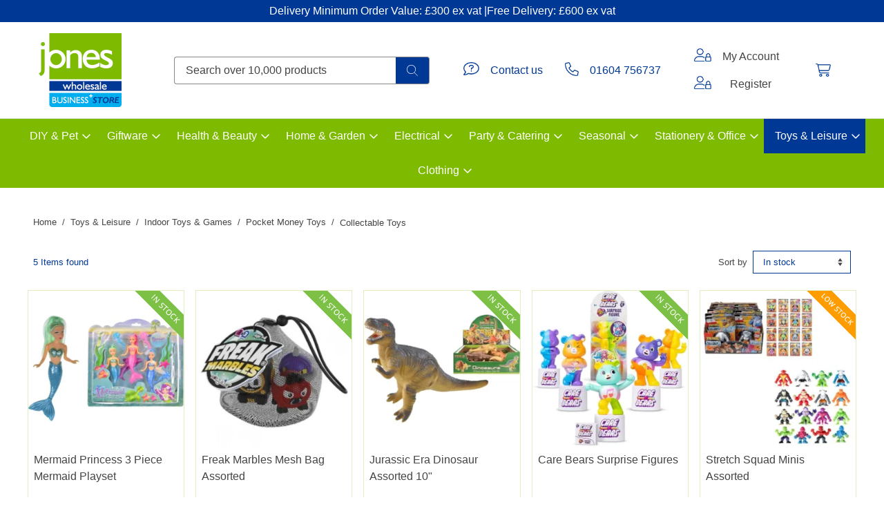

--- FILE ---
content_type: text/html; charset=utf-8
request_url: https://www.joneswholesale.co.uk/dept/collectable-toys_d011099.htm
body_size: 44866
content:


<!DOCTYPE html>
<html id="htmlElement" lang="en">
<head><title>
	Collectable Toys
</title><!--Google Consent Mode--><script>
window.dataLayer = window.dataLayer || [];
function gtag() { dataLayer.push(arguments); }
gtag("consent", "default", 
{        ad_storage: "denied", 
        ad_user_data: "denied", 
        ad_personalization: "denied", 
        analytics_storage: "denied", 
        functionality_storage: "denied", 
        personalization_storage: "denied", 
        security_storage: "granted", 
        wait_for_update: 2000,
    });
gtag('js', new Date());

</script><!--Start cookieyes banner--><script src="https://cdn-cookieyes.com/client_data/362179bd5406ef022af844f9/script.js"></script><script type="application/ld+json">{"@context" : "https://schema.org","@type" : "Organization","url" : "https://www.joneswholesale.co.uk","name" : "Jones Wholesale Business Store","contactPoint" : [{"@type" : "ContactPoint","telephone" : "+44 1604 756737","contactType" : "customer service"},{"@type" : "ContactPoint","telephone" : "+44 1604 756737","contactType" : "sales"}]}</script><link rel="shortcut icon" type="image/x-icon" href="https://s3-eu-west-1.amazonaws.com/joneswholesale/2785280/i/sys/favicon.png?_t=261924846" />
<!-- Share_This -->
<!-- Google tag (gtag.js) -->
<script async src="https://www.googletagmanager.com/gtag/js?id=G-SP5EDMDF7L"></script>
<script src="https://kit.fontawesome.com/651628678d.js" crossorigin="anonymous"></script>
<script>
  window.dataLayer = window.dataLayer || [];
  function gtag(){dataLayer.push(arguments);}
  gtag('js', new Date());

  gtag('config', 'G-SP5EDMDF7L');
</script>
<link rel="canonical" href="https://www.joneswholesale.co.uk/dept/collectable-toys_d011099.htm" /><meta http-equiv="Content-type" content="text/html;charset=UTF-8" /><meta name="apple-mobile-web-app-capable" content="yes" /><meta name="apple-mobile-web-app-status-bar-style" content="black" /><meta property="og:site_name" content="Jones Wholesale Business Store" /><meta name="viewport" content="width=device-width, initial-scale=1, maximum-scale=1" /><meta property="og:url" content="https://www.joneswholesale.co.uk/dept/collectable-toys_d011099.htm" /><meta property="og:type" content="website" /><meta name="description" content="Collectable Figures / Cards / Toys" /><meta name="robots" content="index,follow,archive" /><link type="text/css" rel="stylesheet" href="/bundle.css?pn=bundle&amp;index=1&amp;tag=25328122854D&amp;sid=2785280" /><script src="/js/jquery/t_2612916225/jquery-3.6.3.min.js"></script><script src="/js/jquery/t_2612916225/jquery-migrate-3.4.0.min.js"></script><script src="/js/jquery/t_2612916225/jquery-ui-1.13.2.min.js"></script><script src="/js/primarybundle.js?_t=2262123213D&amp;sid=2785280"></script><!--Global site tag(gtag.js) - Google Analytics GA4--><script async="async" src="https://www.googletagmanager.com/gtag/js?id=G-SP5EDMDF7L"></script><script>
window.dataLayer = window.dataLayer || [];
function gtag() { dataLayer.push(arguments); }
gtag('js', new Date());

gtag('config', 'G-SP5EDMDF7L');

</script></head>
<body id="body" class="nonmem isnonmob" itemscope="" itemtype="https://schema.org/WebPage">
    <div id="cont">
	<div id="ptf">
		<div class="ext">
			<div class="art" id="a125992960">
	<div class="artp">
		<h4>Delivery Minimum Order Value: £300 ex vat |Free Delivery: £600 ex vat</h4>
	</div>
</div>
		</div>
	</div><div id="site" class="dept">
		<!--Top panel 1--><div id="pt">
			<div class="ext">
				<div class="pbnr ps" id="p50003975">
					<div class="bnr" id="b21946">
						<a href="https://www.joneswholesale.co.uk/" class="img"><picture class="bnr"><source width="240" height="214" srcset="https://s3-eu-west-1.amazonaws.com/joneswholesale/i/bnr/jones_logo_new.png?_t=23816135921"></source><img src="https://s3-eu-west-1.amazonaws.com/joneswholesale/i/bnr/jones_logo_new.png?_t=23816135921&amp;w=240&amp;h=214&amp;format=jpeg" width="240" height="214" type="image/jpeg" alt="A family run business since 1919"></img></picture></a>
					</div>
				</div><div class="search" id="p50003976">
					<!--start search form--><form method="get" action="https://www.joneswholesale.co.uk/shop/search.htm"><input name="kw" id="searchbox" size="24" placeholder="Search over 10,000 products" class="inputtext" /><input type="hidden" name="st" value="k" /><input type="submit" title="" id="search" class="submit" name="search" value="" onclick="var that=this;window.setTimeout(function (){that.disabled=true; window.setTimeout(function() {that.disabled=false;},500);},0);return true;" /></form><!--end search form-->
				</div><div id="mybskt" class="icon bskt"><a href="/signin.aspx"><img width="70" height="63" src="https://s3-eu-west-1.amazonaws.com/joneswholesale/2785280/i/btn/viewbskt.png?_t=2311225559" alt="View the contents of your secure shopping basket" /></a></div><div class="home-hamburger">
	<button class="c-hamburger c-hamburger--htx visible-xs"><span>Toggle menu</span></button>
</div><div class="nav-wrapper">
	<ul class="nav"><li class="mega-menu-classic l1"><a href="https://www.joneswholesale.co.uk/dept/diy-pet_d0112.htm" title="DIY &amp; Pet">DIY & Pet</a><div class="menu-grid menu-grid-lined">
		<div class="menu-row">
			<ul class="l2"><li class="first-menu-item l2"><div class="deptlink std">
				<a href="https://www.joneswholesale.co.uk/dept/car-care_d01108.htm" class="txt" title="Car Care">Car Care</a>
			</div><div class="menu-grid menu-grid-lined">
				<div class="menu-row">
					<ul class="l3"><li class="l3"><div class="deptlink std">
						<a href="https://www.joneswholesale.co.uk/dept/air-fresheners_d01830.htm" class="txt" title="Air Fresheners">Air Fresheners</a>
					</div></li><li class="l3"><div class="deptlink std">
						<a href="https://www.joneswholesale.co.uk/dept/breakdown_d01834.htm" class="txt" title="Breakdown">Breakdown</a>
					</div></li><li class="l3"><div class="deptlink std">
						<a href="https://www.joneswholesale.co.uk/dept/brushes_d01835.htm" class="txt" title="Brushes">Brushes</a>
					</div></li><li class="l3"><div class="deptlink std">
						<a href="https://www.joneswholesale.co.uk/dept/car-organisers_d01836.htm" class="txt" title="Car Organisers">Car Organisers</a>
					</div></li><li class="l3"><div class="deptlink std">
						<a href="https://www.joneswholesale.co.uk/dept/chamois_d01825.htm" class="txt">Chamois</a>
					</div></li><li class="l3"><div class="deptlink std">
						<a href="https://www.joneswholesale.co.uk/dept/cleaning-solutions_d01829.htm" class="txt" title="Cleaning Solutions">Cleaning Solutions</a>
					</div></li><li class="l3"><div class="deptlink std">
						<a href="https://www.joneswholesale.co.uk/dept/deicing_d01832.htm" class="txt" title="Deicing">Deicing</a>
					</div></li><li class="l3"><div class="deptlink std">
						<a href="https://www.joneswholesale.co.uk/dept/floor-mats_d01826.htm" class="txt">Floor Mats</a>
					</div></li><li class="l3"><div class="deptlink std">
						<a href="https://www.joneswholesale.co.uk/dept/fuel-additives_d011275.htm" class="txt" title="Fuel Additives">Fuel Additives</a>
					</div></li><li class="l3"><div class="deptlink std">
						<a href="https://www.joneswholesale.co.uk/dept/lubricants_d01831.htm" class="txt" title="Lubricants">Lubricants</a>
					</div></li><li class="l3"><div class="deptlink std">
						<a href="https://www.joneswholesale.co.uk/dept/petrol-cans_d011269.htm" class="txt" title="Petrol / Jerry Cans">Petrol Cans</a>
					</div></li><li class="l3"><div class="deptlink std">
						<a href="https://www.joneswholesale.co.uk/dept/sponges-cloths_d01827.htm" class="txt">Sponges & Cloths</a>
					</div></li><li class="l3"><div class="deptlink std">
						<a href="https://www.joneswholesale.co.uk/dept/tyre-care_d01833.htm" class="txt">Tyre Care</a>
					</div></li><li class="l3"><div class="deptlink std">
						<a href="https://www.joneswholesale.co.uk/dept/waxes-polishes_d01828.htm" class="txt" title="Waxes &amp; Polishes">Waxes & Polishes</a>
					</div></li><li class="l3"><div class="deptlink std">
						<a href="https://www.joneswholesale.co.uk/dept/car-care-misc_d01837.htm" class="txt">Car Care Misc</a>
					</div></li></ul>
				</div>
			</div></li><li class="l2"><div class="deptlink std">
				<a href="https://www.joneswholesale.co.uk/dept/decorating_d01107.htm" class="txt" title="Decorating">Decorating</a>
			</div><div class="menu-grid menu-grid-lined">
				<div class="menu-row">
					<ul class="l3"><li class="l3"><div class="deptlink std">
						<a href="https://www.joneswholesale.co.uk/dept/gloss-paint_d01817.htm" class="txt">Gloss Paint</a>
					</div></li><li class="l3"><div class="deptlink std">
						<a href="https://www.joneswholesale.co.uk/dept/masking-tape_d011230.htm" class="txt" title="Masking Tape">Masking Tape</a>
					</div></li><li class="l3"><div class="deptlink std">
						<a href="https://www.joneswholesale.co.uk/dept/masonary-paint_d01823.htm" class="txt" title="Masonary Paint">Masonary Paint</a>
					</div></li><li class="l3"><div class="deptlink std">
						<a href="https://www.joneswholesale.co.uk/dept/matt-paint_d01818.htm" class="txt">Matt Paint</a>
					</div></li><li class="l3"><div class="deptlink std">
						<a href="https://www.joneswholesale.co.uk/dept/paint-brushes_d01819.htm" class="txt">Paint Brushes</a>
					</div></li><li class="l3"><div class="deptlink std">
						<a href="https://www.joneswholesale.co.uk/dept/rollers_d01820.htm" class="txt">Rollers</a>
					</div></li><li class="l3"><div class="deptlink std">
						<a href="https://www.joneswholesale.co.uk/dept/sandpaper_d01822.htm" class="txt">Sandpaper</a>
					</div></li><li class="l3"><div class="deptlink std">
						<a href="https://www.joneswholesale.co.uk/dept/satin-paints_d012519.htm" class="txt" title="Satin Paints">Satin Paints</a>
					</div></li><li class="l3"><div class="deptlink std">
						<a href="https://www.joneswholesale.co.uk/dept/spray-paints_d011267.htm" class="txt" title="Cans Spray Paint">Spray Paints</a>
					</div></li><li class="l3"><div class="deptlink std">
						<a href="https://www.joneswholesale.co.uk/dept/stripping-knives_d01821.htm" class="txt" title="Stripping Knives">Stripping Knives</a>
					</div></li><li class="l3"><div class="deptlink std">
						<a href="https://www.joneswholesale.co.uk/dept/undercoats-primers_d012518.htm" class="txt" title="Undercoats &amp; Primers">Undercoats & Primers</a>
					</div></li><li class="l3"><div class="deptlink std">
						<a href="https://www.joneswholesale.co.uk/dept/decorating-misc_d01824.htm" class="txt" title="Decorating Misc">Decorating Misc</a>
					</div></li></ul>
				</div>
			</div></li><li class="l2"><div class="deptlink std">
				<a href="https://www.joneswholesale.co.uk/dept/electrical-supplies_d011233.htm" class="txt" title="Electrical Supplies">Electrical Supplies</a>
			</div><div class="menu-grid menu-grid-lined">
				<div class="menu-row">
					<ul class="l3"><li class="l3"><div class="deptlink std">
						<a href="https://www.joneswholesale.co.uk/dept/batteries_d011236.htm" class="txt" title="Batteries">Batteries</a>
					</div></li><li class="l3"><div class="deptlink std">
						<a href="https://www.joneswholesale.co.uk/dept/battery-chargers_d011237.htm" class="txt" title="Battery Chargers">Battery Chargers</a>
					</div></li><li class="l3"><div class="deptlink std">
						<a href="https://www.joneswholesale.co.uk/dept/extension-leads-reels_d011240.htm" class="txt" title="Extension Leads &amp; Reels">Extension Leads & Reels</a>
					</div></li><li class="l3"><div class="deptlink std">
						<a href="https://www.joneswholesale.co.uk/dept/insulation-tapes_d011235.htm" class="txt" title="Insulation Tapes">Insulation Tapes</a>
					</div></li><li class="l3"><div class="deptlink std">
						<a href="https://www.joneswholesale.co.uk/dept/plugs-fuses_d011238.htm" class="txt" title="Plugs &amp; Fuses">Plugs & Fuses</a>
					</div></li><li class="l3"><div class="deptlink std">
						<a href="https://www.joneswholesale.co.uk/dept/plug-sockets-fascias_d011234.htm" class="txt" title="Plug Sockets &amp; Fascias">Plug Sockets & Fascias</a>
					</div></li><li class="l3"><div class="deptlink std">
						<a href="https://www.joneswholesale.co.uk/dept/rcd-adapters_d011239.htm" class="txt" title="RCD Adapters">RCD Adapters</a>
					</div></li><li class="l3"><div class="deptlink std">
						<a href="https://www.joneswholesale.co.uk/dept/timers_d011241.htm" class="txt" title="Timers">Timers</a>
					</div></li><li class="l3"><div class="deptlink std">
						<a href="https://www.joneswholesale.co.uk/dept/transformers_d011242.htm" class="txt" title="Transformers">Transformers</a>
					</div></li></ul>
				</div>
			</div></li><li class="l2"><div class="deptlink std">
				<a href="https://www.joneswholesale.co.uk/dept/fillers-adhesives-sealents-cleaners_d01106.htm" class="txt" title="Fillers| Adhesives| Sealents &amp; Cleaners">Fillers| Adhesives| Sealents & Cleaners</a>
			</div><div class="menu-grid menu-grid-lined">
				<div class="menu-row">
					<ul class="l3"><li class="l3"><div class="deptlink std">
						<a href="https://www.joneswholesale.co.uk/dept/adhesives_d01807.htm" class="txt">Adhesives</a>
					</div></li><li class="l3"><div class="deptlink std">
						<a href="https://www.joneswholesale.co.uk/dept/cement_d012514.htm" class="txt" title="cement">Cement</a>
					</div></li><li class="l3"><div class="deptlink std">
						<a href="https://www.joneswholesale.co.uk/dept/cleaning-products_d012517.htm" class="txt" title="Cleaning Products">Cleaning Products</a>
					</div></li><li class="l3"><div class="deptlink std">
						<a href="https://www.joneswholesale.co.uk/dept/fillers_d01808.htm" class="txt">Fillers</a>
					</div></li><li class="l3"><div class="deptlink std">
						<a href="https://www.joneswholesale.co.uk/dept/floor-sealants_d01814.htm" class="txt" title="Floor Sealants">Floor Sealants</a>
					</div></li><li class="l3"><div class="deptlink std">
						<a href="https://www.joneswholesale.co.uk/dept/grouting-mortar_d01811.htm" class="txt" title="Grouts, Mortars">Grouting & Mortar</a>
					</div></li><li class="l3"><div class="deptlink std">
						<a href="https://www.joneswholesale.co.uk/dept/paint-strippers_d01812.htm" class="txt">Paint Strippers</a>
					</div></li><li class="l3"><div class="deptlink std">
						<a href="https://www.joneswholesale.co.uk/dept/primers_d01815.htm" class="txt">Primers</a>
					</div></li><li class="l3"><div class="deptlink std">
						<a href="https://www.joneswholesale.co.uk/dept/repair-puttys_d012516.htm" class="txt" title="Repair Puttys">Repair Puttys</a>
					</div></li><li class="l3"><div class="deptlink std">
						<a href="https://www.joneswholesale.co.uk/dept/silicone-sealants_d01809.htm" class="txt" title="Silicone Sealants">Silicone Sealants</a>
					</div></li><li class="l3"><div class="deptlink std">
						<a href="https://www.joneswholesale.co.uk/dept/tapes_d01810.htm" class="txt" title="Tapes">Tapes</a>
					</div></li><li class="l3"><div class="deptlink std">
						<a href="https://www.joneswholesale.co.uk/dept/thinners_d01813.htm" class="txt" title="Thinners">Thinners</a>
					</div></li><li class="l3"><div class="deptlink std">
						<a href="https://www.joneswholesale.co.uk/dept/fillers-misc_d01816.htm" class="txt">Fillers Misc</a>
					</div></li></ul>
				</div>
			</div></li><li class="l2"><div class="deptlink std">
				<a href="https://www.joneswholesale.co.uk/dept/hand-tools_d01105.htm" class="txt" title="Hand Tools">Hand Tools</a>
			</div><div class="menu-grid menu-grid-lined">
				<div class="menu-row">
					<ul class="l3"><li class="l3"><div class="deptlink std">
						<a href="https://www.joneswholesale.co.uk/dept/chisels_d01804.htm" class="txt" title="Chisels">Chisels</a>
					</div></li><li class="l3"><div class="deptlink std">
						<a href="https://www.joneswholesale.co.uk/dept/clamps_d011227.htm" class="txt" title="Clamps">Clamps</a>
					</div></li><li class="l3"><div class="deptlink std">
						<a href="https://www.joneswholesale.co.uk/dept/drill-bit-sets_d01802.htm" class="txt" title="Drill Bit Sets">Drill Bit Sets</a>
					</div></li><li class="l3"><div class="deptlink std">
						<a href="https://www.joneswholesale.co.uk/dept/files_d011226.htm" class="txt" title="Files">Files</a>
					</div></li><li class="l3"><div class="deptlink std">
						<a href="https://www.joneswholesale.co.uk/dept/hammers_d01794.htm" class="txt">Hammers</a>
					</div></li><li class="l3"><div class="deptlink std">
						<a href="https://www.joneswholesale.co.uk/dept/knives_d01800.htm" class="txt" title="Knives">Knives</a>
					</div></li><li class="l3"><div class="deptlink std">
						<a href="https://www.joneswholesale.co.uk/dept/pliers_d01805.htm" class="txt" title="Pliers">Pliers</a>
					</div></li><li class="l3"><div class="deptlink std">
						<a href="https://www.joneswholesale.co.uk/dept/saws_d01795.htm" class="txt">Saws</a>
					</div></li><li class="l3"><div class="deptlink std">
						<a href="https://www.joneswholesale.co.uk/dept/screwdrivers_d01796.htm" class="txt" title="Screwdrivers">Screwdrivers</a>
					</div></li><li class="l3"><div class="deptlink std">
						<a href="https://www.joneswholesale.co.uk/dept/spirit-levels_d01797.htm" class="txt">Spirit Levels</a>
					</div></li><li class="l3"><div class="deptlink std">
						<a href="https://www.joneswholesale.co.uk/dept/staple-guns_d011228.htm" class="txt" title="Staple Guns">Staple Guns</a>
					</div></li><li class="l3"><div class="deptlink std">
						<a href="https://www.joneswholesale.co.uk/dept/tape-measures_d01798.htm" class="txt">Tape Measures</a>
					</div></li><li class="l3"><div class="deptlink std">
						<a href="https://www.joneswholesale.co.uk/dept/tool-boxes_d01801.htm" class="txt">Tool Boxes</a>
					</div></li><li class="l3"><div class="deptlink std">
						<a href="https://www.joneswholesale.co.uk/dept/tool-sets_d01803.htm" class="txt">Tool Sets</a>
					</div></li><li class="l3"><div class="deptlink std">
						<a href="https://www.joneswholesale.co.uk/dept/trowels_d011229.htm" class="txt" title="Trowels">Trowels</a>
					</div></li><li class="l3"><div class="deptlink std">
						<a href="https://www.joneswholesale.co.uk/dept/wrenches-socket-sets_d01799.htm" class="txt" title="Wrenches &amp; Socket Sets">Wrenches & Socket Sets</a>
					</div></li><li class="l3"><div class="deptlink std">
						<a href="https://www.joneswholesale.co.uk/dept/hand-tools-misc_d01806.htm" class="txt" title="Hand Tools Misc">Hand Tools Misc</a>
					</div></li></ul>
				</div>
			</div></li><li class="l2"><div class="deptlink std">
				<a href="https://www.joneswholesale.co.uk/dept/hardware_d01102.htm" class="txt" title="Hardware">Hardware</a>
			</div><div class="menu-grid menu-grid-lined">
				<div class="menu-row">
					<ul class="l3"><li class="l3"><div class="deptlink std">
						<a href="https://www.joneswholesale.co.uk/dept/cable-tidies_d01768.htm" class="txt" title="Cable Tidies">Cable Tidies</a>
					</div></li><li class="l3"><div class="deptlink std">
						<a href="https://www.joneswholesale.co.uk/dept/door-accessories_d01767.htm" class="txt" title="Door Accessories">Door Accessories</a>
					</div></li><li class="l3"><div class="deptlink std">
						<a href="https://www.joneswholesale.co.uk/dept/hooks_d01766.htm" class="txt" title="Hooks">Hooks</a>
					</div></li><li class="l3"><div class="deptlink std">
						<a href="https://www.joneswholesale.co.uk/dept/hook-loop_d01772.htm" class="txt" title="Hook &amp; Loop products">Hook & Loop</a>
					</div></li><li class="l3"><div class="deptlink std">
						<a href="https://www.joneswholesale.co.uk/dept/nails_d01764.htm" class="txt">Nails</a>
					</div></li><li class="l3"><div class="deptlink std">
						<a href="https://www.joneswholesale.co.uk/dept/screws-wall-plugs_d01765.htm" class="txt">Screws & Wall Plugs</a>
					</div></li><li class="l3"><div class="deptlink std">
						<a href="https://www.joneswholesale.co.uk/dept/staples_d01771.htm" class="txt">Staples</a>
					</div></li><li class="l3"><div class="deptlink std">
						<a href="https://www.joneswholesale.co.uk/dept/window-accessories_d01769.htm" class="txt" title="Window Accessories">Window Accessories</a>
					</div></li><li class="l3"><div class="deptlink std">
						<a href="https://www.joneswholesale.co.uk/dept/hardware-misc_d01773.htm" class="txt">Hardware Misc</a>
					</div></li></ul>
				</div>
			</div></li><li class="l2"><div class="deptlink std">
				<a href="https://www.joneswholesale.co.uk/dept/home-security_d01100.htm" class="txt" title="Home Security">Home Security</a>
			</div><div class="menu-grid menu-grid-lined">
				<div class="menu-row">
					<ul class="l3"><li class="l3"><div class="deptlink std">
						<a href="https://www.joneswholesale.co.uk/dept/detectors_d01749.htm" class="txt">Detectors</a>
					</div></li><li class="l3"><div class="deptlink std">
						<a href="https://www.joneswholesale.co.uk/dept/door-locks_d01753.htm" class="txt" title="Door Locks">Door Locks</a>
					</div></li><li class="l3"><div class="deptlink std">
						<a href="https://www.joneswholesale.co.uk/dept/extinguishers_d01750.htm" class="txt">Extinguishers</a>
					</div></li><li class="l3"><div class="deptlink std">
						<a href="https://www.joneswholesale.co.uk/dept/fire-blankets_d01752.htm" class="txt" title="Fire Blankets">Fire Blankets</a>
					</div></li><li class="l3"><div class="deptlink std">
						<a href="https://www.joneswholesale.co.uk/dept/key-cabinets_d01754.htm" class="txt">Key Cabinets</a>
					</div></li><li class="l3"><div class="deptlink std">
						<a href="https://www.joneswholesale.co.uk/dept/ladders_d01751.htm" class="txt" title="Ladders">Ladders</a>
					</div></li><li class="l3"><div class="deptlink std">
						<a href="https://www.joneswholesale.co.uk/dept/padlocks-chains_d01757.htm" class="txt" title="Padlocks &amp; Chains">Padlocks & Chains</a>
					</div></li><li class="l3"><div class="deptlink std">
						<a href="https://www.joneswholesale.co.uk/dept/post-boxes_d01756.htm" class="txt">Post Boxes</a>
					</div></li><li class="l3"><div class="deptlink std">
						<a href="https://www.joneswholesale.co.uk/dept/safes_d01755.htm" class="txt" title="Safes">Safes</a>
					</div></li><li class="l3"><div class="deptlink std">
						<a href="https://www.joneswholesale.co.uk/dept/home-security-misc_d01758.htm" class="txt">Home Security Misc</a>
					</div></li></ul>
				</div>
			</div></li><li class="l2"><div class="deptlink std">
				<a href="https://www.joneswholesale.co.uk/dept/metal-care_d0198.htm" class="txt">Metal Care</a>
			</div><div class="menu-grid menu-grid-lined">
				<div class="menu-row">
					<ul class="l3"><li class="l3"><div class="deptlink std">
						<a href="https://www.joneswholesale.co.uk/dept/paints_d01742.htm" class="txt">Paints</a>
					</div></li><li class="l3"><div class="deptlink std">
						<a href="https://www.joneswholesale.co.uk/dept/wire-wool_d01743.htm" class="txt">Wire Wool</a>
					</div></li><li class="l3"><div class="deptlink std">
						<a href="https://www.joneswholesale.co.uk/dept/metal-care-misc_d01744.htm" class="txt">Metal Care Misc</a>
					</div></li></ul>
				</div>
			</div></li><li class="l2"><div class="deptlink std">
				<a href="https://www.joneswholesale.co.uk/dept/moisture-control_d0199.htm" class="txt">Moisture Control</a>
			</div><div class="menu-grid menu-grid-lined">
				<div class="menu-row">
					<ul class="l3"><li class="l3"><div class="deptlink std">
						<a href="https://www.joneswholesale.co.uk/dept/dehumidifiers_d01747.htm" class="txt" title="Dehumidifiers">Dehumidifiers</a>
					</div></li><li class="l3"><div class="deptlink std">
						<a href="https://www.joneswholesale.co.uk/dept/moisture-traps_d01745.htm" class="txt">Moisture Traps</a>
					</div></li><li class="l3"><div class="deptlink std">
						<a href="https://www.joneswholesale.co.uk/dept/refills_d01746.htm" class="txt">Refills</a>
					</div></li><li class="l3"><div class="deptlink std">
						<a href="https://www.joneswholesale.co.uk/dept/moisture-ctrl-misc_d01748.htm" class="txt">Moisture Ctrl Misc</a>
					</div></li></ul>
				</div>
			</div></li><li class="l2"><div class="deptlink std">
				<a href="https://www.joneswholesale.co.uk/dept/pets-corner_d01103.htm" class="txt" title="Pets Corner">Pets Corner</a>
			</div><div class="menu-grid menu-grid-lined">
				<div class="menu-row">
					<ul class="l3"><li class="l3"><div class="deptlink std">
						<a href="https://www.joneswholesale.co.uk/dept/bird-feeders-seed_d01778.htm" class="txt" title="Bird Feeders &amp; Seed">Bird Feeders & Seed</a>
					</div></li><li class="l3"><div class="deptlink std">
						<a href="https://www.joneswholesale.co.uk/dept/collars-leads_d01775.htm" class="txt">Collars & Leads</a>
					</div></li><li class="l3"><div class="deptlink std">
						<a href="https://www.joneswholesale.co.uk/dept/door-flaps_d01781.htm" class="txt" title="Pet Door Flaps">Door Flaps</a>
					</div></li><li class="l3"><div class="deptlink std">
						<a href="https://www.joneswholesale.co.uk/dept/marine-life_d01784.htm" class="txt" title="Marine Life">Marine Life</a>
					</div></li><li class="l3"><div class="deptlink std">
						<a href="https://www.joneswholesale.co.uk/dept/pet-beds-baskets-blankets_d01774.htm" class="txt" title="Pet Beds, Blankets and Baskets">Pet Beds, Baskets & Blankets</a>
					</div></li><li class="l3"><div class="deptlink std">
						<a href="https://www.joneswholesale.co.uk/dept/pet-bowls-feeders_d01782.htm" class="txt" title="Pet Bowls &amp; Feeders">Pet Bowls & Feeders</a>
					</div></li><li class="l3"><div class="deptlink std">
						<a href="https://www.joneswholesale.co.uk/dept/pet-care_d01776.htm" class="txt">Pet Care</a>
					</div><div class="menu-grid menu-grid-lined">
						<div class="menu-row">
							<ul class="l4"><li class="l4"><div class="deptlink std">
								<a href="https://www.joneswholesale.co.uk/dept/flea-worm-control_d011141.htm" class="txt" title="Flea Control, Collars, Lotions, Wormers">Flea & Worm Control</a>
							</div></li><li class="l4"><div class="deptlink std">
								<a href="https://www.joneswholesale.co.uk/dept/grooming_d011140.htm" class="txt" title="Pet Grooming, Shampoos, Brushes, Clippers">Grooming</a>
							</div><div class="menu-grid menu-grid-lined">
								<div class="menu-row">
									<ul class="l5"><li class="l5"><div class="deptlink std">
										<a href="https://www.joneswholesale.co.uk/dept/pet-brushes-combs_d011307.htm" class="txt" title="Pet Brushes &amp; Combs">Pet Brushes & Combs</a>
									</div></li><li class="l5"><div class="deptlink std">
										<a href="https://www.joneswholesale.co.uk/dept/pet-hair-clippers_d011308.htm" class="txt" title="Pet Hair Clippers">Pet Hair Clippers</a>
									</div></li><li class="l5"><div class="deptlink std">
										<a href="https://www.joneswholesale.co.uk/dept/pet-washing_d011306.htm" class="txt" title="Pet Washing">Pet Washing</a>
									</div></li></ul>
								</div>
							</div></li><li class="l4"><div class="deptlink std">
								<a href="https://www.joneswholesale.co.uk/dept/pet-sanitation_d011143.htm" class="txt" title="Cat Litter, Sanitary Pads, Poo Bags">Pet Sanitation</a>
							</div><div class="menu-grid menu-grid-lined">
								<div class="menu-row">
									<ul class="l5"><li class="l5"><div class="deptlink std">
										<a href="https://www.joneswholesale.co.uk/dept/dog-poo-bags_d011312.htm" class="txt" title="Dog Poo Bags">Dog Poo Bags</a>
									</div></li><li class="l5"><div class="deptlink std">
										<a href="https://www.joneswholesale.co.uk/dept/cat-litter_d011309.htm" class="txt" title="Cat Litter">Cat Litter</a>
									</div></li><li class="l5"><div class="deptlink std">
										<a href="https://www.joneswholesale.co.uk/dept/cat-litter-trays-accessories_d011311.htm" class="txt" title="Cat Litter Trays &amp; Accessories">Cat Litter Trays & Accessories</a>
									</div></li><li class="l5"><div class="deptlink std">
										<a href="https://www.joneswholesale.co.uk/dept/training-pads_d011313.htm" class="txt" title="Training Pads">Training Pads</a>
									</div></li><li class="l5"><div class="deptlink std">
										<a href="https://www.joneswholesale.co.uk/dept/pet-wipes_d012520.htm" class="txt" title="Various wipes for pets">Pet Wipes</a>
									</div></li></ul>
								</div>
							</div></li><li class="l4"><div class="deptlink std">
								<a href="https://www.joneswholesale.co.uk/dept/pet-wellbeing_d011310.htm" class="txt" title="Pet Wellbeing">Pet Wellbeing</a>
							</div></li></ul>
						</div>
					</div></li><li class="l3"><div class="deptlink std">
						<a href="https://www.joneswholesale.co.uk/dept/pet-carriers_d01783.htm" class="txt">Pet Carriers</a>
					</div></li><li class="l3"><div class="deptlink std">
						<a href="https://www.joneswholesale.co.uk/dept/pet-clothes_d011089.htm" class="txt" title="Pet Clothes">Pet Clothes</a>
					</div></li><li class="l3"><div class="deptlink std">
						<a href="https://www.joneswholesale.co.uk/dept/pest-control_d01785.htm" class="txt">Pest Control</a>
					</div></li><li class="l3"><div class="deptlink std">
						<a href="https://www.joneswholesale.co.uk/dept/pet-food-treats_d01777.htm" class="txt" title="Pet Food, Treats, Chews and Snacks">Pet Food & Treats</a>
					</div><div class="menu-grid menu-grid-lined">
						<div class="menu-row">
							<ul class="l4"><li class="l4"><div class="deptlink std">
								<a href="https://www.joneswholesale.co.uk/dept/dog-food_d011137.htm" class="txt" title="Dog Food">Dog Food</a>
							</div></li><li class="l4"><div class="deptlink std">
								<a href="https://www.joneswholesale.co.uk/dept/dog-chews-treats_d011136.htm" class="txt" title="Dog Chews, Treats, Nibbles &amp; Snacks">Dog Chews & Treats</a>
							</div></li><li class="l4"><div class="deptlink std">
								<a href="https://www.joneswholesale.co.uk/dept/cat-food_d011138.htm" class="txt" title="Cat Food">Cat Food</a>
							</div></li><li class="l4"><div class="deptlink std">
								<a href="https://www.joneswholesale.co.uk/dept/cat-treats_d011139.htm" class="txt" title="Cat Treats">Cat Treats</a>
							</div></li></ul>
						</div>
					</div></li><li class="l3"><div class="deptlink std">
						<a href="https://www.joneswholesale.co.uk/dept/pet-toys_d01779.htm" class="txt" title="Pet Toys">Pet Toys</a>
					</div><div class="menu-grid menu-grid-lined">
						<div class="menu-row">
							<ul class="l4"><li class="l4"><div class="deptlink std">
								<a href="https://www.joneswholesale.co.uk/dept/cat-toys_d011283.htm" class="txt" title="Cat Toys">Cat Toys</a>
							</div></li><li class="l4"><div class="deptlink std">
								<a href="https://www.joneswholesale.co.uk/dept/dog-toys_d011282.htm" class="txt" title="Dog Toys">Dog Toys</a>
							</div></li></ul>
						</div>
					</div></li><li class="l3"><div class="deptlink std">
						<a href="https://www.joneswholesale.co.uk/dept/pet-supply-storage_d011142.htm" class="txt" title="Pet Storage Boxes and Solutions">Pet Supply Storage</a>
					</div></li><li class="l3"><div class="deptlink std">
						<a href="https://www.joneswholesale.co.uk/dept/small-animal_d011132.htm" class="txt" title="Small Animal, Cages, Feed &amp; Bedding">Small Animal</a>
					</div><div class="menu-grid menu-grid-lined">
						<div class="menu-row">
							<ul class="l4"><li class="l4"><div class="deptlink std">
								<a href="https://www.joneswholesale.co.uk/dept/small-animal-feed_d011133.htm" class="txt" title="Small Animal Feed, Rabbit, Hamster, Guinea Pig">Small Animal Feed</a>
							</div></li><li class="l4"><div class="deptlink std">
								<a href="https://www.joneswholesale.co.uk/dept/small-animal-bedding_d011134.htm" class="txt" title="Small Animal Bedding, Hay, Straw, Sawdust">Small Animal Bedding</a>
							</div></li><li class="l4"><div class="deptlink std">
								<a href="https://www.joneswholesale.co.uk/dept/hutches-cages_d011135.htm" class="txt" title="Rabbit, Hamster, Guinea Pig, Hutches &amp; Cages">Hutches & Cages</a>
							</div></li></ul>
						</div>
					</div></li><li class="l3"><div class="deptlink std">
						<a href="https://www.joneswholesale.co.uk/dept/christmas-presents-for-pets_d011327.htm" class="txt" title="Christmas Presents for Pets">Christmas Presents for Pets</a>
					</div></li></ul>
				</div>
			</div></li><li class="l2"><div class="deptlink std">
				<a href="https://www.joneswholesale.co.uk/dept/power-tools_d01101.htm" class="txt">Power Tools</a>
			</div><div class="menu-grid menu-grid-lined">
				<div class="menu-row">
					<ul class="l3"><li class="l3"><div class="deptlink std">
						<a href="https://www.joneswholesale.co.uk/dept/drills_d01759.htm" class="txt">Drills</a>
					</div></li><li class="l3"><div class="deptlink std">
						<a href="https://www.joneswholesale.co.uk/dept/drill-bits-accessories_d011224.htm" class="txt" title="Drill Bits &amp; Accessories">Drill Bits & Accessories</a>
					</div></li><li class="l3"><div class="deptlink std">
						<a href="https://www.joneswholesale.co.uk/dept/sanders_d01760.htm" class="txt">Sanders</a>
					</div></li><li class="l3"><div class="deptlink std">
						<a href="https://www.joneswholesale.co.uk/dept/saws_d01761.htm" class="txt">Saws</a>
					</div></li><li class="l3"><div class="deptlink std">
						<a href="https://www.joneswholesale.co.uk/dept/strippers_d01762.htm" class="txt">Strippers</a>
					</div></li><li class="l3"><div class="deptlink std">
						<a href="https://www.joneswholesale.co.uk/dept/power-tools-misc_d01763.htm" class="txt">Power Tools Misc</a>
					</div></li></ul>
				</div>
			</div></li><li class="l2"><div class="deptlink std">
				<a href="https://www.joneswholesale.co.uk/dept/textiles_d01104.htm" class="txt">Textiles</a>
			</div><div class="menu-grid menu-grid-lined">
				<div class="menu-row">
					<ul class="l3"><li class="l3"><div class="deptlink std">
						<a href="https://www.joneswholesale.co.uk/dept/dust-sheets_d01787.htm" class="txt">Dust Sheets</a>
					</div></li><li class="l3"><div class="deptlink std">
						<a href="https://www.joneswholesale.co.uk/dept/ear-defenders_d01792.htm" class="txt" title="Ear Defenders Protection">Ear Defenders</a>
					</div></li><li class="l3"><div class="deptlink std">
						<a href="https://www.joneswholesale.co.uk/dept/face-masks_d01788.htm" class="txt">Face Masks</a>
					</div></li><li class="l3"><div class="deptlink std">
						<a href="https://www.joneswholesale.co.uk/dept/gloves_d01791.htm" class="txt" title="Work Gloves">Gloves</a>
					</div></li><li class="l3"><div class="deptlink std">
						<a href="https://www.joneswholesale.co.uk/dept/goggles_d01789.htm" class="txt">Goggles</a>
					</div></li><li class="l3"><div class="deptlink std">
						<a href="https://www.joneswholesale.co.uk/dept/knee-pads_d01790.htm" class="txt">Knee Pads</a>
					</div></li><li class="l3"><div class="deptlink std">
						<a href="https://www.joneswholesale.co.uk/dept/textiles-misc_d01793.htm" class="txt">Textiles Misc</a>
					</div></li></ul>
				</div>
			</div></li><li class="l2"><div class="deptlink std">
				<a href="https://www.joneswholesale.co.uk/dept/wood-treatment_d0197.htm" class="txt" title="Wood Treatment">Wood Treatment</a>
			</div><div class="menu-grid menu-grid-lined">
				<div class="menu-row">
					<ul class="l3"><li class="l3"><div class="deptlink std">
						<a href="https://www.joneswholesale.co.uk/dept/decking-care_d01735.htm" class="txt">Decking Care</a>
					</div></li><li class="l3"><div class="deptlink std">
						<a href="https://www.joneswholesale.co.uk/dept/fence-care_d01736.htm" class="txt">Fence Care</a>
					</div></li><li class="l3"><div class="deptlink std">
						<a href="https://www.joneswholesale.co.uk/dept/furniture-oil_d01737.htm" class="txt">Furniture Oil</a>
					</div></li><li class="l3"><div class="deptlink std">
						<a href="https://www.joneswholesale.co.uk/dept/varnish_d01740.htm" class="txt" title="Wood Varnish">Varnish</a>
					</div></li><li class="l3"><div class="deptlink std">
						<a href="https://www.joneswholesale.co.uk/dept/wood-filler_d01738.htm" class="txt">Wood Filler</a>
					</div></li><li class="l3"><div class="deptlink std">
						<a href="https://www.joneswholesale.co.uk/dept/wood-paint_d01739.htm" class="txt">Wood Paint</a>
					</div></li><li class="l3"><div class="deptlink std">
						<a href="https://www.joneswholesale.co.uk/dept/wood-treat-misc_d01741.htm" class="txt">Wood Treat Misc</a>
					</div></li></ul>
				</div>
			</div></li><li class="l2"><div class="deptlink std">
				<a href="https://www.joneswholesale.co.uk/dept/miscellaneous-diy-pet_d01109.htm" class="txt" title="Misc DIY &amp; Pet">Miscellaneous DIY & Pet</a>
			</div><div class="menu-grid menu-grid-lined">
				<div class="menu-row">
					<ul class="l3"><li class="l3"><div class="deptlink std">
						<a href="https://www.joneswholesale.co.uk/dept/miscellaneous_d01838.htm" class="txt">Miscellaneous</a>
					</div></li></ul>
				</div>
			</div></li></ul>
		</div>
	</div></li><li class="mega-menu-classic l1"><a href="https://www.joneswholesale.co.uk/dept/giftware_d014.htm" title="Giftware">Giftware</a><div class="menu-grid menu-grid-lined">
		<div class="menu-row">
			<ul class="l2"><li class="first-menu-item l2"><div class="deptlink std">
				<a href="https://www.joneswholesale.co.uk/dept/candles-home-fragrance_d0148.htm" class="txt" title="Candles &amp; Fragrance">Candles & Home Fragrance</a>
			</div><div class="menu-grid menu-grid-lined">
				<div class="menu-row">
					<ul class="l3"><li class="l3"><div class="deptlink std">
						<a href="https://www.joneswholesale.co.uk/dept/battery-operated-candles_d011281.htm" class="txt" title="Battery Operated Candles">Battery Operated Candles</a>
					</div></li><li class="l3"><div class="deptlink std">
						<a href="https://www.joneswholesale.co.uk/dept/candle-accessories_d01428.htm" class="txt" title="Candle Accessories">Candle Accessories</a>
					</div></li><li class="l3"><div class="deptlink std">
						<a href="https://www.joneswholesale.co.uk/dept/candle-holders_d01420.htm" class="txt" title="Candle Holders">Candle Holders</a>
					</div></li><li class="l3"><div class="deptlink std">
						<a href="https://www.joneswholesale.co.uk/dept/catering-dinner-candles_d01410.htm" class="txt" title="Catering &amp; Dinner Candles">Catering & Dinner Candles</a>
					</div></li><li class="l3"><div class="deptlink std">
						<a href="https://www.joneswholesale.co.uk/dept/church-pillar-candles_d01408.htm" class="txt" title="Church &amp; Pillar Candles">Church & Pillar Candles</a>
					</div></li><li class="l3"><div class="deptlink std">
						<a href="https://www.joneswholesale.co.uk/dept/fancy-candles_d01419.htm" class="txt" title="Fancy Candles">Fancy Candles</a>
					</div></li><li class="l3"><div class="deptlink std">
						<a href="https://www.joneswholesale.co.uk/dept/floating-candles_d01426.htm" class="txt" title="Floating Candles">Floating Candles</a>
					</div></li><li class="l3"><div class="deptlink std">
						<a href="https://www.joneswholesale.co.uk/dept/fragrance-lamps-burners_d01422.htm" class="txt" title="Fragrance Lamps &amp; Burners">Fragrance Lamps & Burners</a>
					</div></li><li class="l3"><div class="deptlink std">
						<a href="https://www.joneswholesale.co.uk/dept/fragrance-oils-fragrance-sprays_d011276.htm" class="txt" title="Fragrance Oils/Fragrance Sprays">Fragrance Oils/Fragrance Sprays</a>
					</div></li><li class="l3"><div class="deptlink std">
						<a href="https://www.joneswholesale.co.uk/dept/household-candles_d01413.htm" class="txt" title="Household Candles">Household Candles</a>
					</div></li><li class="l3"><div class="deptlink std">
						<a href="https://www.joneswholesale.co.uk/dept/incence-sticks_d01423.htm" class="txt" title="Incence Sticks">Incence Sticks</a>
					</div></li><li class="l3"><div class="deptlink std">
						<a href="https://www.joneswholesale.co.uk/dept/jar-candles_d01416.htm" class="txt" title="Jar Candles">Jar Candles</a>
					</div></li><li class="l3"><div class="deptlink std">
						<a href="https://www.joneswholesale.co.uk/dept/pot-pourri_d01424.htm" class="txt" title="Pot Pourri">Pot Pourri</a>
					</div></li><li class="l3"><div class="deptlink std">
						<a href="https://www.joneswholesale.co.uk/dept/reed-diffusers-refills_d01421.htm" class="txt" title="Reed Diffusers &amp; Refills">Reed Diffusers & Refills</a>
					</div><div class="menu-grid menu-grid-lined">
						<div class="menu-row">
							<ul class="l4"><li class="l4"><div class="deptlink std">
								<a href="https://www.joneswholesale.co.uk/dept/diffuser-reeds_d011288.htm" class="txt" title="Diffuser Reeds">Diffuser Reeds</a>
							</div></li><li class="l4"><div class="deptlink std">
								<a href="https://www.joneswholesale.co.uk/dept/diffuser-refills_d011287.htm" class="txt" title="Diffuser Refills">Diffuser Refills</a>
							</div></li><li class="l4"><div class="deptlink std">
								<a href="https://www.joneswholesale.co.uk/dept/reed-diffuser-sets_d011286.htm" class="txt" title="Reed Diffuser Sets">Reed Diffuser Sets</a>
							</div></li></ul>
						</div>
					</div></li><li class="l3"><div class="deptlink std">
						<a href="https://www.joneswholesale.co.uk/dept/salt-lamps_d011365.htm" class="txt" title="Himalayan Salt Lamps">Salt Lamps</a>
					</div></li><li class="l3"><div class="deptlink std">
						<a href="https://www.joneswholesale.co.uk/dept/scented-draw-liners-sachets_d01425.htm" class="txt" title="Scented Draw Liners &amp; Sachets">Scented Draw Liners & Sachets</a>
					</div></li><li class="l3"><div class="deptlink std">
						<a href="https://www.joneswholesale.co.uk/dept/tealights_d01412.htm" class="txt" title="Tealights">Tealights</a>
					</div></li><li class="l3"><div class="deptlink std">
						<a href="https://www.joneswholesale.co.uk/dept/tin-candles_d01427.htm" class="txt" title="Tin Candles">Tin Candles</a>
					</div></li><li class="l3"><div class="deptlink std">
						<a href="https://www.joneswholesale.co.uk/dept/votive-candles_d01417.htm" class="txt" title="Votive Candles">Votive Candles</a>
					</div></li><li class="l3"><div class="deptlink std">
						<a href="https://www.joneswholesale.co.uk/dept/wax-melt-tart-candles_d01418.htm" class="txt" title="Tart Candles">Wax Melt & Tart Candles</a>
					</div></li></ul>
				</div>
			</div></li><li class="l2"><div class="deptlink std">
				<a href="https://www.joneswholesale.co.uk/dept/china_d0142.htm" class="txt" title="China">China</a>
			</div><div class="menu-grid menu-grid-lined">
				<div class="menu-row">
					<ul class="l3"><li class="l3"><div class="deptlink std">
						<a href="https://www.joneswholesale.co.uk/dept/bowls_d01352.htm" class="txt" title="China Bowls">Bowls</a>
					</div></li><li class="l3"><div class="deptlink std">
						<a href="https://www.joneswholesale.co.uk/dept/cups-mugs_d01350.htm" class="txt">Cups/Mugs</a>
					</div></li><li class="l3"><div class="deptlink std">
						<a href="https://www.joneswholesale.co.uk/dept/egg-cups_d011344.htm" class="txt" title="Egg Cups">Egg Cups</a>
					</div></li><li class="l3"><div class="deptlink std">
						<a href="https://www.joneswholesale.co.uk/dept/plates_d01351.htm" class="txt">Plates</a>
					</div></li><li class="l3"><div class="deptlink std">
						<a href="https://www.joneswholesale.co.uk/dept/vases_d01353.htm" class="txt">Vases</a>
					</div></li><li class="l3"><div class="deptlink std">
						<a href="https://www.joneswholesale.co.uk/dept/china-misc_d01354.htm" class="txt">China Misc</a>
					</div></li></ul>
				</div>
			</div></li><li class="l2"><div class="deptlink std">
				<a href="https://www.joneswholesale.co.uk/dept/clocks_d0145.htm" class="txt" title="Clocks">Clocks</a>
			</div><div class="menu-grid menu-grid-lined">
				<div class="menu-row">
					<ul class="l3"><li class="l3"><div class="deptlink std">
						<a href="https://www.joneswholesale.co.uk/dept/alarm-clock_d01386.htm" class="txt">Alarm Clock</a>
					</div></li><li class="l3"><div class="deptlink std">
						<a href="https://www.joneswholesale.co.uk/dept/wall-clock_d01389.htm" class="txt">Wall Clock</a>
					</div></li></ul>
				</div>
			</div></li><li class="l2"><div class="deptlink std">
				<a href="https://www.joneswholesale.co.uk/dept/food-drink_d0147.htm" class="txt" title="Food &amp; Drink">Food & Drink</a>
			</div><div class="menu-grid menu-grid-lined">
				<div class="menu-row">
					<ul class="l3"><li class="l3"><div class="deptlink std">
						<a href="https://www.joneswholesale.co.uk/dept/alcoholic-drinks_d011349.htm" class="txt" title="Alcoholic Drinks">Alcoholic Drinks</a>
					</div></li><li class="l3"><div class="deptlink std">
						<a href="https://www.joneswholesale.co.uk/dept/biscuits_d01404.htm" class="txt" title="biscuits, shortbread, tins, gift boxes, gifting lines, wholesale">Biscuits</a>
					</div></li><li class="l3"><div class="deptlink std">
						<a href="https://www.joneswholesale.co.uk/dept/chocolate-advent-calendars_d011347.htm" class="txt" title="Confectionery Advent Calendars">Chocolate Advent Calendars</a>
					</div></li><li class="l3"><div class="deptlink std">
						<a href="https://www.joneswholesale.co.uk/dept/chocolate_d01402.htm" class="txt">Chocolate</a>
					</div></li><li class="l3"><div class="deptlink std">
						<a href="https://www.joneswholesale.co.uk/dept/food-gifts-hampers_d011364.htm" class="txt" title="Food Gifts &amp; Hampers">Food Gifts & Hampers</a>
					</div></li><li class="l3"><div class="deptlink std">
						<a href="https://www.joneswholesale.co.uk/dept/chocolate-easter-eggs-thorntons-guylian-elizabeth-shaw_d01406.htm" class="txt" title="Chocolate Easter Eggs Thorntons Elizabeth Shaw Galaxy Guylian Marmite Milka Sarund">Easter Eggs</a>
					</div></li><li class="l3"><div class="deptlink std">
						<a href="https://www.joneswholesale.co.uk/dept/novelty_d01403.htm" class="txt">Novelty</a>
					</div></li><li class="l3"><div class="deptlink std">
						<a href="https://www.joneswholesale.co.uk/dept/sweets_d01405.htm" class="txt" title="Sweets">Sweets</a>
					</div></li><li class="l3"><div class="deptlink std">
						<a href="https://www.joneswholesale.co.uk/dept/food-drink-misc_d01407.htm" class="txt" title="Food &amp; Drink Misc">Food & Drink Misc</a>
					</div></li></ul>
				</div>
			</div></li><li class="l2"><div class="deptlink std">
				<a href="https://www.joneswholesale.co.uk/dept/general-gifts_d0143.htm" class="txt" title="General Gifts">General Gifts</a>
			</div><div class="menu-grid menu-grid-lined">
				<div class="menu-row">
					<ul class="l3"><li class="l3"><div class="deptlink std">
						<a href="https://www.joneswholesale.co.uk/dept/novelty_d01355.htm" class="txt">Novelty</a>
					</div></li><li class="l3"><div class="deptlink std">
						<a href="https://www.joneswholesale.co.uk/dept/adult-novelty-gifts_d01356.htm" class="txt" title="Adult Novelty Gifts">Adult Novelty Gifts</a>
					</div></li><li class="l3"><div class="deptlink std">
						<a href="https://www.joneswholesale.co.uk/dept/reading-glasses_d01360.htm" class="txt">Reading Glasses</a>
					</div></li><li class="l3"><div class="deptlink std">
						<a href="https://www.joneswholesale.co.uk/dept/lamps-led-gifts_d01361.htm" class="txt" title="Lamps &amp; LED Gifts">Lamps & LED Gifts</a>
					</div></li><li class="l3"><div class="deptlink std">
						<a href="https://www.joneswholesale.co.uk/dept/compact-mirrors_d01364.htm" class="txt">Compact Mirrors</a>
					</div></li><li class="l3"><div class="deptlink std">
						<a href="https://www.joneswholesale.co.uk/dept/general-gift-misc_d01369.htm" class="txt">General Gift Misc</a>
					</div></li></ul>
				</div>
			</div></li><li class="l2"><div class="deptlink std">
				<a href="https://www.joneswholesale.co.uk/dept/glassware_d0141.htm" class="txt" title="Glassware">Glassware</a>
			</div><div class="menu-grid menu-grid-lined">
				<div class="menu-row">
					<ul class="l3"><li class="l3"><div class="deptlink std">
						<a href="https://www.joneswholesale.co.uk/dept/gin-glasses_d011348.htm" class="txt" title="Gin Glasses">Gin Glasses</a>
					</div></li><li class="l3"><div class="deptlink std">
						<a href="https://www.joneswholesale.co.uk/dept/glassware-ornaments_d01992.htm" class="txt" title="Glassware Ornaments">Ornaments</a>
					</div></li><li class="l3"><div class="deptlink std">
						<a href="https://www.joneswholesale.co.uk/dept/whiskey-glasses_d01985.htm" class="txt" title="Whiskey Glasses and Tumblers">Whiskey Glasses</a>
					</div></li><li class="l3"><div class="deptlink std">
						<a href="https://www.joneswholesale.co.uk/dept/glassware-wine-glasses_d01981.htm" class="txt" title="Glassware Wine Glasses">Wine Glasses</a>
					</div></li><li class="l3"><div class="deptlink std">
						<a href="https://www.joneswholesale.co.uk/dept/glassware-misc_d01994.htm" class="txt" title="Glassware Misc">Glassware Misc</a>
					</div></li></ul>
				</div>
			</div></li><li class="l2"><div class="deptlink std">
				<a href="https://www.joneswholesale.co.uk/dept/handbags-small-leather-goods_d0144.htm" class="txt">Handbags & Small Leather Goods</a>
			</div><div class="menu-grid menu-grid-lined">
				<div class="menu-row">
					<ul class="l3"><li class="l3"><div class="deptlink std">
						<a href="https://www.joneswholesale.co.uk/dept/handbags_d01370.htm" class="txt">Handbags</a>
					</div></li><li class="l3"><div class="deptlink std">
						<a href="https://www.joneswholesale.co.uk/dept/cross-body-bags_d01371.htm" class="txt">Cross body bags</a>
					</div></li><li class="l3"><div class="deptlink std">
						<a href="https://www.joneswholesale.co.uk/dept/evening-bag_d01372.htm" class="txt">Evening Bag</a>
					</div></li><li class="l3"><div class="deptlink std">
						<a href="https://www.joneswholesale.co.uk/dept/shopping-bags_d01373.htm" class="txt">Shopping Bags</a>
					</div></li><li class="l3"><div class="deptlink std">
						<a href="https://www.joneswholesale.co.uk/dept/shopping-trolleys_d01374.htm" class="txt">Shopping Trolleys</a>
					</div></li><li class="l3"><div class="deptlink std">
						<a href="https://www.joneswholesale.co.uk/dept/beach-bags_d01375.htm" class="txt">Beach Bags</a>
					</div></li><li class="l3"><div class="deptlink std">
						<a href="https://www.joneswholesale.co.uk/dept/purses_d01376.htm" class="txt">Purses</a>
					</div></li><li class="l3"><div class="deptlink std">
						<a href="https://www.joneswholesale.co.uk/dept/walletts_d01377.htm" class="txt">Walletts</a>
					</div></li><li class="l3"><div class="deptlink std">
						<a href="https://www.joneswholesale.co.uk/dept/belts_d01378.htm" class="txt">Belts</a>
					</div></li><li class="l3"><div class="deptlink std">
						<a href="https://www.joneswholesale.co.uk/dept/accessories_d01379.htm" class="txt">Accessories</a>
					</div></li><li class="l3"><div class="deptlink std">
						<a href="https://www.joneswholesale.co.uk/dept/handbags-misc_d01380.htm" class="txt">Handbags Misc</a>
					</div></li></ul>
				</div>
			</div></li><li class="l2"><div class="deptlink std">
				<a href="https://www.joneswholesale.co.uk/dept/jewellery-accessories_d0146.htm" class="txt">Jewellery/Accessories</a>
			</div><div class="menu-grid menu-grid-lined">
				<div class="menu-row">
					<ul class="l3"><li class="l3"><div class="deptlink std">
						<a href="https://www.joneswholesale.co.uk/dept/jewellery-boxes_d01399.htm" class="txt">Jewellery boxes</a>
					</div></li></ul>
				</div>
			</div></li><li class="l2"><div class="deptlink std">
				<a href="https://www.joneswholesale.co.uk/dept/travel-goods_d0140.htm" class="txt" title="Travel Goods">Travel Goods</a>
			</div><div class="menu-grid menu-grid-lined">
				<div class="menu-row">
					<ul class="l3"><li class="l3"><div class="deptlink std">
						<a href="https://www.joneswholesale.co.uk/dept/trolley-case_d01339.htm" class="txt" title="Trolley Case">Trolley Case</a>
					</div></li><li class="l3"><div class="deptlink std">
						<a href="https://www.joneswholesale.co.uk/dept/backpack_d01343.htm" class="txt">Backpack</a>
					</div></li><li class="l3"><div class="deptlink std">
						<a href="https://www.joneswholesale.co.uk/dept/travel-accessories_d01346.htm" class="txt">Travel Accessories</a>
					</div></li><li class="l3"><div class="deptlink std">
						<a href="https://www.joneswholesale.co.uk/dept/umbrellas_d01347.htm" class="txt">Umbrellas</a>
					</div></li><li class="l3"><div class="deptlink std">
						<a href="https://www.joneswholesale.co.uk/dept/sunglasses_d01348.htm" class="txt">Sunglasses</a>
					</div></li></ul>
				</div>
			</div></li></ul>
		</div>
	</div></li><li class="mega-menu-classic l1"><a href="https://www.joneswholesale.co.uk/dept/health-beauty_d012.htm" title="Health &amp; Beauty">Health & Beauty</a><div class="menu-grid menu-grid-lined">
		<div class="menu-row">
			<ul class="l2"><li class="first-menu-item l2"><div class="deptlink std">
				<a href="https://www.joneswholesale.co.uk/dept/baby_d0123.htm" class="txt" title="Baby Products">Baby</a>
			</div><div class="menu-grid menu-grid-lined">
				<div class="menu-row">
					<ul class="l3"><li class="l3"><div class="deptlink std">
						<a href="https://www.joneswholesale.co.uk/dept/baby-changing_d01195.htm" class="txt" title="baby wipes, nappies, barrier creams, talcum powder, nappy sacks">Baby Changing</a>
					</div></li><li class="l3"><div class="deptlink std">
						<a href="https://www.joneswholesale.co.uk/dept/baby-feeding_d01197.htm" class="txt" title="spoons, bowls, bibs">Baby Feeding</a>
					</div></li><li class="l3"><div class="deptlink std">
						<a href="https://www.joneswholesale.co.uk/dept/cleaning-sterilising_d01196.htm" class="txt" title="cleaning, sterilising, washing">Cleaning & Sterilising</a>
					</div></li><li class="l3"><div class="deptlink std">
						<a href="https://www.joneswholesale.co.uk/dept/teethers-dummies_d012525.htm" class="txt" title="teethers, soothers, dummies, passifiers">Teethers & Dummies</a>
					</div></li><li class="l3"><div class="deptlink std">
						<a href="https://www.joneswholesale.co.uk/dept/toiletries_d01194.htm" class="txt">Toiletries</a>
					</div></li></ul>
				</div>
			</div></li><li class="l2"><div class="deptlink std">
				<a href="https://www.joneswholesale.co.uk/dept/electrical_d0121.htm" class="txt" title="Electrical">Electrical</a>
			</div><div class="menu-grid menu-grid-lined">
				<div class="menu-row">
					<ul class="l3"><li class="l3"><div class="deptlink std">
						<a href="https://www.joneswholesale.co.uk/dept/hair-dryers_d01174.htm" class="txt">Hair Dryers</a>
					</div></li><li class="l3"><div class="deptlink std">
						<a href="https://www.joneswholesale.co.uk/dept/hair-straighteners_d01175.htm" class="txt">Hair Straighteners</a>
					</div></li><li class="l3"><div class="deptlink std">
						<a href="https://www.joneswholesale.co.uk/dept/hair-curlers_d01176.htm" class="txt">Hair Curlers</a>
					</div></li><li class="l3"><div class="deptlink std">
						<a href="https://www.joneswholesale.co.uk/dept/hair-removers_d01177.htm" class="txt">Hair Removers</a>
					</div></li><li class="l3"><div class="deptlink std">
						<a href="https://www.joneswholesale.co.uk/dept/male-clippers_d01178.htm" class="txt">Male Clippers</a>
					</div></li><li class="l3"><div class="deptlink std">
						<a href="https://www.joneswholesale.co.uk/dept/male-shavers_d01179.htm" class="txt">Male Shavers</a>
					</div></li><li class="l3"><div class="deptlink std">
						<a href="https://www.joneswholesale.co.uk/dept/dental-care_d01180.htm" class="txt">Dental Care</a>
					</div></li><li class="l3"><div class="deptlink std">
						<a href="https://www.joneswholesale.co.uk/dept/blood-pressure-monitors_d01181.htm" class="txt">Blood Pressure Monitors</a>
					</div></li><li class="l3"><div class="deptlink std">
						<a href="https://www.joneswholesale.co.uk/dept/bathroom-scales_d011246.htm" class="txt" title="Bathroom Scales">Bathroom Scales</a>
					</div></li><li class="l3"><div class="deptlink std">
						<a href="https://www.joneswholesale.co.uk/dept/massagers-spas_d011247.htm" class="txt" title="Body, Back, Foot Massagers &amp; Spas">Massagers & Spas</a>
					</div></li><li class="l3"><div class="deptlink std">
						<a href="https://www.joneswholesale.co.uk/dept/thermometers_d011268.htm" class="txt" title="Electrical Themometers">Thermometers</a>
					</div></li></ul>
				</div>
			</div></li><li class="l2"><div class="deptlink std">
				<a href="https://www.joneswholesale.co.uk/dept/fragrance_d0120.htm" class="txt" title="Fragrance">Fragrance</a>
			</div><div class="menu-grid menu-grid-lined">
				<div class="menu-row">
					<ul class="l3"><li class="l3"><div class="deptlink std">
						<a href="https://www.joneswholesale.co.uk/dept/fine-fragrance-male_d01167.htm" class="txt">Fine Fragrance Male</a>
					</div></li><li class="l3"><div class="deptlink std">
						<a href="https://www.joneswholesale.co.uk/dept/fine-fragrance-female_d01168.htm" class="txt">Fine Fragrance Female</a>
					</div></li><li class="l3"><div class="deptlink std">
						<a href="https://www.joneswholesale.co.uk/dept/mass-market-male_d01169.htm" class="txt">Mass Market Male</a>
					</div></li><li class="l3"><div class="deptlink std">
						<a href="https://www.joneswholesale.co.uk/dept/mass-market-female_d01170.htm" class="txt">Mass Market Female</a>
					</div></li><li class="l3"><div class="deptlink std">
						<a href="https://www.joneswholesale.co.uk/dept/male-gift-fragrance_d01171.htm" class="txt">Male Gift Fragrance</a>
					</div></li><li class="l3"><div class="deptlink std">
						<a href="https://www.joneswholesale.co.uk/dept/female-gift-fragrance_d01172.htm" class="txt">Female Gift Fragrance</a>
					</div></li></ul>
				</div>
			</div></li><li class="l2"><div class="deptlink std">
				<a href="https://www.joneswholesale.co.uk/dept/gift-sets_d0125.htm" class="txt" title="Gift Sets">Gift Sets</a>
			</div><div class="menu-grid menu-grid-lined">
				<div class="menu-row">
					<ul class="l3"><li class="l3"><div class="deptlink std">
						<a href="https://www.joneswholesale.co.uk/dept/male-gift-sets_d01974.htm" class="txt" title="Male Gift Sets">Male Gift Sets</a>
					</div></li><li class="l3"><div class="deptlink std">
						<a href="https://www.joneswholesale.co.uk/dept/female-gift-sets_d01975.htm" class="txt" title="Female Gift Sets">Female Gift Sets</a>
					</div></li><li class="l3"><div class="deptlink std">
						<a href="https://www.joneswholesale.co.uk/dept/childrens-gift-sets_d01976.htm" class="txt" title="Childrens Gift Sets">Childrens Gift Sets</a>
					</div></li><li class="l3"><div class="deptlink std">
						<a href="https://www.joneswholesale.co.uk/dept/christmas-giftsets_d01977.htm" class="txt" title="Christmas Giftsets">Christmas Giftsets</a>
					</div></li></ul>
				</div>
			</div></li><li class="l2"><div class="deptlink std">
				<a href="https://www.joneswholesale.co.uk/dept/hair-care_d0115.htm" class="txt">Hair Care</a>
			</div><div class="menu-grid menu-grid-lined">
				<div class="menu-row">
					<ul class="l3"><li class="l3"><div class="deptlink std">
						<a href="https://www.joneswholesale.co.uk/dept/shampoo_d01128.htm" class="txt">Shampoo</a>
					</div></li><li class="l3"><div class="deptlink std">
						<a href="https://www.joneswholesale.co.uk/dept/conditioner_d01129.htm" class="txt" title="Conditioner">Conditioner</a>
					</div></li><li class="l3"><div class="deptlink std">
						<a href="https://www.joneswholesale.co.uk/dept/styling_d01130.htm" class="txt">Styling</a>
					</div></li><li class="l3"><div class="deptlink std">
						<a href="https://www.joneswholesale.co.uk/dept/colourants_d01131.htm" class="txt">Colourants</a>
					</div></li><li class="l3"><div class="deptlink std">
						<a href="https://www.joneswholesale.co.uk/dept/hair-accesories_d01132.htm" class="txt">Hair Accesories</a>
					</div></li><li class="l3"><div class="deptlink std">
						<a href="https://www.joneswholesale.co.uk/dept/brushes-combs_d01133.htm" class="txt">Brushes/Combs</a>
					</div></li></ul>
				</div>
			</div></li><li class="l2"><div class="deptlink std">
				<a href="https://www.joneswholesale.co.uk/dept/male-grooming_d0119.htm" class="txt" title="Male Grooming">Male Grooming</a>
			</div><div class="menu-grid menu-grid-lined">
				<div class="menu-row">
					<ul class="l3"><li class="l3"><div class="deptlink std">
						<a href="https://www.joneswholesale.co.uk/dept/shave-preparations_d01162.htm" class="txt">Shave Preparations</a>
					</div></li><li class="l3"><div class="deptlink std">
						<a href="https://www.joneswholesale.co.uk/dept/razors_d01163.htm" class="txt">Razors</a>
					</div></li><li class="l3"><div class="deptlink std">
						<a href="https://www.joneswholesale.co.uk/dept/blades_d01164.htm" class="txt">Blades</a>
					</div></li><li class="l3"><div class="deptlink std">
						<a href="https://www.joneswholesale.co.uk/dept/hair_d01165.htm" class="txt">Hair</a>
					</div></li></ul>
				</div>
			</div></li><li class="l2"><div class="deptlink std">
				<a href="https://www.joneswholesale.co.uk/dept/oral-care_d0116.htm" class="txt">Oral Care</a>
			</div><div class="menu-grid menu-grid-lined">
				<div class="menu-row">
					<ul class="l3"><li class="l3"><div class="deptlink std">
						<a href="https://www.joneswholesale.co.uk/dept/toothpaste_d01135.htm" class="txt" title="Toothpaste">Toothpaste</a>
					</div></li><li class="l3"><div class="deptlink std">
						<a href="https://www.joneswholesale.co.uk/dept/mouthwash_d01136.htm" class="txt">Mouthwash</a>
					</div></li><li class="l3"><div class="deptlink std">
						<a href="https://www.joneswholesale.co.uk/dept/toothbrush_d01137.htm" class="txt">Toothbrush</a>
					</div></li><li class="l3"><div class="deptlink std">
						<a href="https://www.joneswholesale.co.uk/dept/denture-care_d01138.htm" class="txt">Denture Care</a>
					</div></li><li class="l3"><div class="deptlink std">
						<a href="https://www.joneswholesale.co.uk/dept/oral-hygiene-misc_d01139.htm" class="txt">Oral Hygiene Misc</a>
					</div></li><li class="l3"><div class="deptlink std">
						<a href="https://www.joneswholesale.co.uk/dept/interdental_d011146.htm" class="txt" title="Interdental">Interdental</a>
					</div></li></ul>
				</div>
			</div></li><li class="l2"><div class="deptlink std">
				<a href="https://www.joneswholesale.co.uk/dept/personal-hygiene_d0118.htm" class="txt" title="Personal Hygiene">Personal Hygiene</a>
			</div><div class="menu-grid menu-grid-lined">
				<div class="menu-row">
					<ul class="l3"><li class="l3"><div class="deptlink std">
						<a href="https://www.joneswholesale.co.uk/dept/shower_d01150.htm" class="txt">Shower</a>
					</div></li><li class="l3"><div class="deptlink std">
						<a href="https://www.joneswholesale.co.uk/dept/bath_d01151.htm" class="txt">Bath</a>
					</div></li><li class="l3"><div class="deptlink std">
						<a href="https://www.joneswholesale.co.uk/dept/deodorants_d01152.htm" class="txt">Deodorants</a>
					</div></li><li class="l3"><div class="deptlink std">
						<a href="https://www.joneswholesale.co.uk/dept/soap_d01153.htm" class="txt">Soap</a>
					</div></li><li class="l3"><div class="deptlink std">
						<a href="https://www.joneswholesale.co.uk/dept/talculm-powder_d01154.htm" class="txt">Talculm Powder</a>
					</div></li><li class="l3"><div class="deptlink std">
						<a href="https://www.joneswholesale.co.uk/dept/liquid-soap_d01155.htm" class="txt">Liquid Soap</a>
					</div></li><li class="l3"><div class="deptlink std">
						<a href="https://www.joneswholesale.co.uk/dept/sanitisers_d01156.htm" class="txt">Sanitisers</a>
					</div></li><li class="l3"><div class="deptlink std">
						<a href="https://www.joneswholesale.co.uk/dept/tissue_d01157.htm" class="txt">Tissue</a>
					</div></li><li class="l3"><div class="deptlink std">
						<a href="https://www.joneswholesale.co.uk/dept/hair-removal_d01158.htm" class="txt">Hair Removal</a>
					</div></li><li class="l3"><div class="deptlink std">
						<a href="https://www.joneswholesale.co.uk/dept/sanitary-products_d01159.htm" class="txt">Sanitary Products</a>
					</div></li><li class="l3"><div class="deptlink std">
						<a href="https://www.joneswholesale.co.uk/dept/sponges-scrubbers_d01160.htm" class="txt">Sponges & Scrubbers</a>
					</div></li><li class="l3"><div class="deptlink std">
						<a href="https://www.joneswholesale.co.uk/dept/foot-care_d011149.htm" class="txt" title="Foot Care">Foot Care</a>
					</div></li></ul>
				</div>
			</div></li><li class="l2"><div class="deptlink std">
				<a href="https://www.joneswholesale.co.uk/dept/ppe_d011356.htm" class="txt" title="PPE">PPE</a>
			</div><div class="menu-grid menu-grid-lined">
				<div class="menu-row">
					<ul class="l3"><li class="l3"><div class="deptlink std">
						<a href="https://www.joneswholesale.co.uk/dept/gloves_d011357.htm" class="txt" title="Gloves">Gloves</a>
					</div><div class="menu-grid menu-grid-lined">
						<div class="menu-row">
							<ul class="l4"><li class="l4"><div class="deptlink std">
								<a href="https://www.joneswholesale.co.uk/dept/latex-gloves_d011360.htm" class="txt" title="Latex Gloves">Latex Gloves</a>
							</div></li><li class="l4"><div class="deptlink std">
								<a href="https://www.joneswholesale.co.uk/dept/vinyl-gloves_d011361.htm" class="txt" title="Vinyl Gloves">Vinyl Gloves</a>
							</div></li><li class="l4"><div class="deptlink std">
								<a href="https://www.joneswholesale.co.uk/dept/nitrile-gloves_d011362.htm" class="txt" title="Nitrile Gloves">Nitrile Gloves</a>
							</div></li></ul>
						</div>
					</div></li><li class="l3"><div class="deptlink std">
						<a href="https://www.joneswholesale.co.uk/dept/masks_d011358.htm" class="txt" title="Masks &amp; Face Coverings">Masks</a>
					</div></li><li class="l3"><div class="deptlink std">
						<a href="https://www.joneswholesale.co.uk/dept/aprons_d011359.htm" class="txt" title="Aprons">Aprons</a>
					</div></li></ul>
				</div>
			</div></li><li class="l2"><div class="deptlink std">
				<a href="https://www.joneswholesale.co.uk/dept/skin-care-beauty_d0117.htm" class="txt">Skin Care & Beauty</a>
			</div><div class="menu-grid menu-grid-lined">
				<div class="menu-row">
					<ul class="l3"><li class="l3"><div class="deptlink std">
						<a href="https://www.joneswholesale.co.uk/dept/cleansing_d01142.htm" class="txt" title="Cleansing">Cleansing</a>
					</div></li><li class="l3"><div class="deptlink std">
						<a href="https://www.joneswholesale.co.uk/dept/cotton-wool_d01146.htm" class="txt" title="Cotton Wool">Cotton Wool</a>
					</div></li><li class="l3"><div class="deptlink std">
						<a href="https://www.joneswholesale.co.uk/dept/face-moisturiser_d01140.htm" class="txt" title="Face Moisturiser">Face Moisturiser</a>
					</div></li><li class="l3"><div class="deptlink std">
						<a href="https://www.joneswholesale.co.uk/dept/foot-care_d012515.htm" class="txt" title="Foot care">Foot Care</a>
					</div></li><li class="l3"><div class="deptlink std">
						<a href="https://www.joneswholesale.co.uk/dept/hand-body-moisturisers_d011147.htm" class="txt" title="Hand &amp; Body Moisturisers">Hand & Body Moisturisers</a>
					</div></li><li class="l3"><div class="deptlink std">
						<a href="https://www.joneswholesale.co.uk/dept/lip-care_d01145.htm" class="txt">Lip care</a>
					</div></li><li class="l3"><div class="deptlink std">
						<a href="https://www.joneswholesale.co.uk/dept/make-up-accessories_d01144.htm" class="txt" title="Make-up Accessories">Make-up Accessories</a>
					</div></li><li class="l3"><div class="deptlink std">
						<a href="https://www.joneswholesale.co.uk/dept/problem-skin-care_d01148.htm" class="txt" title="Problem Skin Care">Problem Skin Care</a>
					</div></li><li class="l3"><div class="deptlink std">
						<a href="https://www.joneswholesale.co.uk/dept/skin-care-wipes_d01143.htm" class="txt" title="Skin Care Wipes">Skin Care Wipes</a>
					</div></li><li class="l3"><div class="deptlink std">
						<a href="https://www.joneswholesale.co.uk/dept/sun-cream_d01147.htm" class="txt" title="Sun Cream">Sun Cream</a>
					</div></li><li class="l3"><div class="deptlink std">
						<a href="https://www.joneswholesale.co.uk/dept/toner_d01141.htm" class="txt" title="Toner">Toner</a>
					</div></li><li class="l3"><div class="deptlink std">
						<a href="https://www.joneswholesale.co.uk/dept/nail-care_d011148.htm" class="txt" title="Nail Care, Nail Varnishes">Nail Care</a>
					</div></li></ul>
				</div>
			</div></li><li class="l2"><div class="deptlink std">
				<a href="https://www.joneswholesale.co.uk/dept/sundries_d0124.htm" class="txt">Sundries</a>
			</div><div class="menu-grid menu-grid-lined">
				<div class="menu-row">
					<ul class="l3"><li class="l3"><div class="deptlink std">
						<a href="https://www.joneswholesale.co.uk/dept/manicure_d01199.htm" class="txt">Manicure</a>
					</div></li><li class="l3"><div class="deptlink std">
						<a href="https://www.joneswholesale.co.uk/dept/bathroom-sundries_d01200.htm" class="txt">Bathroom Sundries</a>
					</div></li><li class="l3"><div class="deptlink std">
						<a href="https://www.joneswholesale.co.uk/dept/mirrors_d01201.htm" class="txt">Mirrors</a>
					</div></li><li class="l3"><div class="deptlink std">
						<a href="https://www.joneswholesale.co.uk/dept/hot-water-bottles_d01202.htm" class="txt">Hot Water Bottles</a>
					</div></li><li class="l3"><div class="deptlink std">
						<a href="https://www.joneswholesale.co.uk/dept/microwaveable-warmers_d01203.htm" class="txt">Microwaveable Warmers</a>
					</div></li><li class="l3"><div class="deptlink std">
						<a href="https://www.joneswholesale.co.uk/dept/sunglasses_d01204.htm" class="txt">Sunglasses</a>
					</div></li><li class="l3"><div class="deptlink std">
						<a href="https://www.joneswholesale.co.uk/dept/wash-bags_d011243.htm" class="txt" title="Wash Bags">Wash Bags</a>
					</div></li></ul>
				</div>
			</div></li><li class="l2"><div class="deptlink std">
				<a href="https://www.joneswholesale.co.uk/dept/well-being_d0122.htm" class="txt" title="Well Being">Well-Being</a>
			</div><div class="menu-grid menu-grid-lined">
				<div class="menu-row">
					<ul class="l3"><li class="l3"><div class="deptlink std">
						<a href="https://www.joneswholesale.co.uk/dept/allergy-treatments_d011248.htm" class="txt" title="Allergy Treatments">Allergy Treatments</a>
					</div></li><li class="l3"><div class="deptlink std">
						<a href="https://www.joneswholesale.co.uk/dept/analgesics_d01183.htm" class="txt">Analgesics</a>
					</div></li><li class="l3"><div class="deptlink std">
						<a href="https://www.joneswholesale.co.uk/dept/antiseptic_d01188.htm" class="txt" title="Antiseptic">Antiseptic</a>
					</div></li><li class="l3"><div class="deptlink std">
						<a href="https://www.joneswholesale.co.uk/dept/childrens-medicine_d01190.htm" class="txt" title="Childrens Medicine">Childrens Medicine</a>
					</div></li><li class="l3"><div class="deptlink std">
						<a href="https://www.joneswholesale.co.uk/dept/cough-cold_d01185.htm" class="txt">Cough/Cold</a>
					</div></li><li class="l3"><div class="deptlink std">
						<a href="https://www.joneswholesale.co.uk/dept/dressings_d01187.htm" class="txt">Dressings</a>
					</div></li><li class="l3"><div class="deptlink std">
						<a href="https://www.joneswholesale.co.uk/dept/eye-care_d011245.htm" class="txt" title="Eye Care">Eye Care</a>
					</div></li><li class="l3"><div class="deptlink std">
						<a href="https://www.joneswholesale.co.uk/dept/health-foods_d012531.htm" class="txt" title="Healthy Supplements">Health Foods</a>
					</div></li><li class="l3"><div class="deptlink std">
						<a href="https://www.joneswholesale.co.uk/dept/muscle-remedies_d01189.htm" class="txt" title="Muscle Remedies">Muscle Remedies</a>
					</div></li><li class="l3"><div class="deptlink std">
						<a href="https://www.joneswholesale.co.uk/dept/mobility-aids_d01192.htm" class="txt">Mobility Aids</a>
					</div></li><li class="l3"><div class="deptlink std">
						<a href="https://www.joneswholesale.co.uk/dept/smoking-cessation_d011129.htm" class="img" title="smoking cessation, vaping, vape, e-cigarette, electronic cigarette"><picture class="main"><source width="220" height="220" srcset="https://s3-eu-west-1.amazonaws.com/joneswholesale/2785280/i/prli/anand-672629.jpg?_t=261924843"></source><img src="https://s3-eu-west-1.amazonaws.com/joneswholesale/2785280/i/prli/anand-672629.jpg?_t=261924843&amp;w=220&amp;h=220" width="220" height="220" type="image/jpeg" loading="lazy" alt="smoking cessation, vaping, vape, e-cigarette, electronic cigarette" title="smoking cessation, vaping, vape, e-cigarette, electronic cigarette" fetchpriority="low"></img></picture></a><a href="https://www.joneswholesale.co.uk/dept/smoking-cessation_d011129.htm" class="txt" title="smoking cessation, vaping, vape, e-cigarette, electronic cigarette">Smoking Cessation</a>
					</div><div class="menu-grid menu-grid-lined">
						<div class="menu-row">
							<ul class="l4"><li class="l4"><div class="deptlink std">
								<a href="https://www.joneswholesale.co.uk/dept/e-cigarettes-vaping-kits_d011328.htm" class="txt" title="Vapings Kits, E-Cigarettes">E-Cigarettes / Vaping Kits</a>
							</div></li><li class="l4"><div class="deptlink std">
								<a href="https://www.joneswholesale.co.uk/dept/e-liquids-vaping-liquids_d011329.htm" class="txt" title="E-Liquids, Vaping Liquids">E-Liquids / Vaping Liquids</a>
							</div></li><li class="l4"><div class="deptlink std">
								<a href="https://www.joneswholesale.co.uk/dept/vaping-accessories_d011330.htm" class="txt" title="Vaping Accessories">Vaping Accessories</a>
							</div></li></ul>
						</div>
					</div></li><li class="l3"><div class="deptlink std">
						<a href="https://www.joneswholesale.co.uk/dept/stomach-remedies_d01184.htm" class="txt" title="Stomach Remedies">Stomach Remedies</a>
					</div></li><li class="l3"><div class="deptlink std">
						<a href="https://www.joneswholesale.co.uk/dept/sweetners_d011244.htm" class="txt" title="Sweetners">Sweetners</a>
					</div></li><li class="l3"><div class="deptlink std">
						<a href="https://www.joneswholesale.co.uk/dept/throat-remedies_d01186.htm" class="txt" title="Throat Remedies">Throat Remedies</a>
					</div></li><li class="l3"><div class="deptlink std">
						<a href="https://www.joneswholesale.co.uk/dept/vitamins_d01191.htm" class="txt" title="Vitamins">Vitamins</a>
					</div></li></ul>
				</div>
			</div></li></ul>
		</div>
	</div></li><li class="mega-menu-classic l1"><a href="https://www.joneswholesale.co.uk/dept/a-home-garden_d011085.htm" title="Home and Garden">Home & Garden</a><div class="menu-grid menu-grid-lined">
		<div class="menu-row">
			<ul class="l2"><li class="first-menu-item l2"><div class="deptlink std">
				<a href="https://www.joneswholesale.co.uk/dept/home-furnishings_d016.htm" class="txt" title="Home Furnishings">Home Furnishings</a>
			</div><div class="menu-grid menu-grid-lined">
				<div class="menu-row">
					<ul class="l3"><li class="l3"><div class="deptlink std">
						<a href="https://www.joneswholesale.co.uk/dept/kitchen-textiles_d0153.htm" class="txt">Kitchen Textiles</a>
					</div><div class="menu-grid menu-grid-lined">
						<div class="menu-row">
							<ul class="l4"><li class="l4"><div class="deptlink std">
								<a href="https://www.joneswholesale.co.uk/dept/oven-gloves_d01449.htm" class="txt">Oven Gloves</a>
							</div></li><li class="l4"><div class="deptlink std">
								<a href="https://www.joneswholesale.co.uk/dept/tea-towels_d01450.htm" class="txt">Tea Towels</a>
							</div></li><li class="l4"><div class="deptlink std">
								<a href="https://www.joneswholesale.co.uk/dept/aprons_d01451.htm" class="txt">Aprons</a>
							</div></li><li class="l4"><div class="deptlink std">
								<a href="https://www.joneswholesale.co.uk/dept/kitchen-textiles-misc_d01453.htm" class="txt">Kitchen Textiles Misc</a>
							</div></li></ul>
						</div>
					</div></li><li class="l3"><div class="deptlink std">
						<a href="https://www.joneswholesale.co.uk/dept/general-room-decoration_d011153.htm" class="txt" title="General Room Decoration">General Room Decoration</a>
					</div><div class="menu-grid menu-grid-lined">
						<div class="menu-row">
							<ul class="l4"><li class="l4"><div class="deptlink std">
								<a href="https://www.joneswholesale.co.uk/dept/frames_d011154.htm" class="txt" title="Frames">Frames</a>
							</div></li><li class="l4"><div class="deptlink std">
								<a href="https://www.joneswholesale.co.uk/dept/sculptures_d011155.htm" class="txt" title="Sculptures">Sculptures</a>
							</div></li><li class="l4"><div class="deptlink std">
								<a href="https://www.joneswholesale.co.uk/dept/vases_d011156.htm" class="txt" title="Vases">Vases</a>
							</div></li><li class="l4"><div class="deptlink std">
								<a href="https://www.joneswholesale.co.uk/dept/figurines_d011157.htm" class="txt" title="Figurines">Figurines</a>
							</div></li><li class="l4"><div class="deptlink std">
								<a href="https://www.joneswholesale.co.uk/dept/floral-sprays_d011158.htm" class="txt" title="Floral Sprays">Floral Sprays</a>
							</div></li><li class="l4"><div class="deptlink std">
								<a href="https://www.joneswholesale.co.uk/dept/planters_d011159.htm" class="txt" title="Planters">Planters</a>
							</div></li><li class="l4"><div class="deptlink std">
								<a href="https://www.joneswholesale.co.uk/dept/decorative-door-stops_d011160.htm" class="txt" title="Decorative Door Stops">Decorative Door Stops</a>
							</div></li><li class="l4"><div class="deptlink std">
								<a href="https://www.joneswholesale.co.uk/dept/misc-room-decorations_d011161.htm" class="txt" title="Misc Room Decorations">Misc Room Decorations</a>
							</div></li></ul>
						</div>
					</div></li><li class="l3"><div class="deptlink std">
						<a href="https://www.joneswholesale.co.uk/dept/wall-decoration_d011162.htm" class="txt" title="Wall Decoration">Wall Decoration</a>
					</div><div class="menu-grid menu-grid-lined">
						<div class="menu-row">
							<ul class="l4"><li class="l4"><div class="deptlink std">
								<a href="https://www.joneswholesale.co.uk/dept/mirrors_d011163.htm" class="txt" title="Mirrors">Mirrors</a>
							</div></li><li class="l4"><div class="deptlink std">
								<a href="https://www.joneswholesale.co.uk/dept/pictures_d011164.htm" class="txt" title="Pictures">Pictures</a>
							</div></li><li class="l4"><div class="deptlink std">
								<a href="https://www.joneswholesale.co.uk/dept/wall-art_d011165.htm" class="txt" title="Wall Art">Wall Art</a>
							</div></li><li class="l4"><div class="deptlink std">
								<a href="https://www.joneswholesale.co.uk/dept/plaques-signs_d011166.htm" class="txt" title="Plaques &amp; Signs">Plaques & Signs</a>
							</div></li><li class="l4"><div class="deptlink std">
								<a href="https://www.joneswholesale.co.uk/dept/misc-wall-decoration_d011167.htm" class="txt" title="Misc Wall Decoration">Misc Wall Decoration</a>
							</div></li></ul>
						</div>
					</div></li><li class="l3"><div class="deptlink std">
						<a href="https://www.joneswholesale.co.uk/dept/bathroom-textiles_d0155.htm" class="txt">Bathroom Textiles</a>
					</div><div class="menu-grid menu-grid-lined">
						<div class="menu-row">
							<ul class="l4"><li class="l4"><div class="deptlink std">
								<a href="https://www.joneswholesale.co.uk/dept/face-cloths_d01460.htm" class="txt">Face Cloths</a>
							</div></li><li class="l4"><div class="deptlink std">
								<a href="https://www.joneswholesale.co.uk/dept/hand-towels_d01461.htm" class="txt">Hand Towels</a>
							</div></li><li class="l4"><div class="deptlink std">
								<a href="https://www.joneswholesale.co.uk/dept/bath-towels_d01462.htm" class="txt">Bath Towels</a>
							</div></li><li class="l4"><div class="deptlink std">
								<a href="https://www.joneswholesale.co.uk/dept/bath-sheet_d01463.htm" class="txt">Bath Sheet</a>
							</div></li><li class="l4"><div class="deptlink std">
								<a href="https://www.joneswholesale.co.uk/dept/beach-towel_d01464.htm" class="txt">Beach Towel</a>
							</div></li><li class="l4"><div class="deptlink std">
								<a href="https://www.joneswholesale.co.uk/dept/mats_d01465.htm" class="txt">Mats</a>
							</div></li><li class="l4"><div class="deptlink std">
								<a href="https://www.joneswholesale.co.uk/dept/bathrobes_d01466.htm" class="txt">Bathrobes</a>
							</div></li><li class="l4"><div class="deptlink std">
								<a href="https://www.joneswholesale.co.uk/dept/bathroom-text-misc_d01467.htm" class="txt">Bathroom Text Misc</a>
							</div></li></ul>
						</div>
					</div></li><li class="l3"><div class="deptlink std">
						<a href="https://www.joneswholesale.co.uk/dept/bedding_d0156.htm" class="txt">Bedding</a>
					</div><div class="menu-grid menu-grid-lined">
						<div class="menu-row">
							<ul class="l4"><li class="l4"><div class="deptlink std">
								<a href="https://www.joneswholesale.co.uk/dept/natural-duvets_d01468.htm" class="txt">Natural Duvets</a>
							</div></li><li class="l4"><div class="deptlink std">
								<a href="https://www.joneswholesale.co.uk/dept/synthetic-duvets_d01469.htm" class="txt">Synthetic Duvets</a>
							</div></li><li class="l4"><div class="deptlink std">
								<a href="https://www.joneswholesale.co.uk/dept/natural-pillows_d01470.htm" class="txt">Natural Pillows</a>
							</div></li><li class="l4"><div class="deptlink std">
								<a href="https://www.joneswholesale.co.uk/dept/synthetic-pillows_d01471.htm" class="txt" title="Synthetic Pillows">Synthetic Pillows</a>
							</div></li><li class="l4"><div class="deptlink std">
								<a href="https://www.joneswholesale.co.uk/dept/mattress-protectors_d01472.htm" class="txt">Mattress Protectors</a>
							</div></li><li class="l4"><div class="deptlink std">
								<a href="https://www.joneswholesale.co.uk/dept/pillow-protectors_d01473.htm" class="txt">Pillow protectors</a>
							</div></li><li class="l4"><div class="deptlink std">
								<a href="https://www.joneswholesale.co.uk/dept/mattress-toppers_d01474.htm" class="txt">Mattress Toppers</a>
							</div></li><li class="l4"><div class="deptlink std">
								<a href="https://www.joneswholesale.co.uk/dept/fitted-sheets_d01475.htm" class="txt">Fitted Sheets</a>
							</div></li><li class="l4"><div class="deptlink std">
								<a href="https://www.joneswholesale.co.uk/dept/flat-sheets_d01476.htm" class="txt">Flat Sheets</a>
							</div></li><li class="l4"><div class="deptlink std">
								<a href="https://www.joneswholesale.co.uk/dept/pillow-cases_d01477.htm" class="txt">Pillow cases</a>
							</div></li><li class="l4"><div class="deptlink std">
								<a href="https://www.joneswholesale.co.uk/dept/duvet-covers_d01478.htm" class="txt">Duvet Covers</a>
							</div></li><li class="l4"><div class="deptlink std">
								<a href="https://www.joneswholesale.co.uk/dept/valances_d01479.htm" class="txt">Valances</a>
							</div></li><li class="l4"><div class="deptlink std">
								<a href="https://www.joneswholesale.co.uk/dept/blankets_d01480.htm" class="txt">Blankets</a>
							</div></li><li class="l4"><div class="deptlink std">
								<a href="https://www.joneswholesale.co.uk/dept/bedspreads_d01481.htm" class="txt">Bedspreads</a>
							</div></li><li class="l4"><div class="deptlink std">
								<a href="https://www.joneswholesale.co.uk/dept/bedding-sets_d01482.htm" class="txt">Bedding Sets</a>
							</div></li><li class="l4"><div class="deptlink std">
								<a href="https://www.joneswholesale.co.uk/dept/bedding-misc_d01483.htm" class="txt">Bedding Misc</a>
							</div></li></ul>
						</div>
					</div></li><li class="l3"><div class="deptlink std">
						<a href="https://www.joneswholesale.co.uk/dept/soft-furnishings_d0157.htm" class="txt">Soft Furnishings</a>
					</div><div class="menu-grid menu-grid-lined">
						<div class="menu-row">
							<ul class="l4"><li class="l4"><div class="deptlink std">
								<a href="https://www.joneswholesale.co.uk/dept/cushions_d01484.htm" class="txt">Cushions</a>
							</div></li><li class="l4"><div class="deptlink std">
								<a href="https://www.joneswholesale.co.uk/dept/seat-pads_d01485.htm" class="txt">Seat Pads</a>
							</div></li><li class="l4"><div class="deptlink std">
								<a href="https://www.joneswholesale.co.uk/dept/draught-excluders_d01486.htm" class="txt">Draught Excluders</a>
							</div></li><li class="l4"><div class="deptlink std">
								<a href="https://www.joneswholesale.co.uk/dept/throws_d01487.htm" class="txt">Throws</a>
							</div></li><li class="l4"><div class="deptlink std">
								<a href="https://www.joneswholesale.co.uk/dept/misc-soft-furnishings_d01489.htm" class="txt" title="Misc Soft Furnishings">Misc Soft Furnishings</a>
							</div></li></ul>
						</div>
					</div></li><li class="l3"><div class="deptlink std">
						<a href="https://www.joneswholesale.co.uk/dept/furniture_d011131.htm" class="txt" title="Household Furniture">Furniture</a>
					</div><div class="menu-grid menu-grid-lined">
						<div class="menu-row">
							<ul class="l4"><li class="l4"><div class="deptlink std">
								<a href="https://www.joneswholesale.co.uk/dept/coffee-side-tables_d011168.htm" class="txt" title="Coffee &amp; Side Tables">Coffee & Side Tables</a>
							</div></li><li class="l4"><div class="deptlink std">
								<a href="https://www.joneswholesale.co.uk/dept/dining-chairs_d011169.htm" class="txt" title="Dining Chairs">Dining Chairs</a>
							</div></li><li class="l4"><div class="deptlink std">
								<a href="https://www.joneswholesale.co.uk/dept/sofas_d011170.htm" class="txt" title="Sofas">Sofas</a>
							</div></li><li class="l4"><div class="deptlink std">
								<a href="https://www.joneswholesale.co.uk/dept/storage_d011171.htm" class="txt" title="Storage">Storage</a>
							</div></li><li class="l4"><div class="deptlink std">
								<a href="https://www.joneswholesale.co.uk/dept/stools_d011172.htm" class="txt" title="Stools">Stools</a>
							</div></li><li class="l4"><div class="deptlink std">
								<a href="https://www.joneswholesale.co.uk/dept/tv-units_d011173.htm" class="txt" title="TV Units">TV Units</a>
							</div></li><li class="l4"><div class="deptlink std">
								<a href="https://www.joneswholesale.co.uk/dept/dining-tables_d011174.htm" class="txt" title="Dining Tables">Dining Tables</a>
							</div></li><li class="l4"><div class="deptlink std">
								<a href="https://www.joneswholesale.co.uk/dept/benches_d011175.htm" class="txt" title="Benches">Benches</a>
							</div></li><li class="l4"><div class="deptlink std">
								<a href="https://www.joneswholesale.co.uk/dept/cupboards_d011176.htm" class="txt" title="Cupboards">Cupboards</a>
							</div></li><li class="l4"><div class="deptlink std">
								<a href="https://www.joneswholesale.co.uk/dept/wardrobes_d011177.htm" class="txt" title="Wardrobes">Wardrobes</a>
							</div></li><li class="l4"><div class="deptlink std">
								<a href="https://www.joneswholesale.co.uk/dept/chairs_d011178.htm" class="txt" title="Chairs">Chairs</a>
							</div></li><li class="l4"><div class="deptlink std">
								<a href="https://www.joneswholesale.co.uk/dept/shelving-units_d011179.htm" class="txt" title="Shelving Units">Shelving Units</a>
							</div></li><li class="l4"><div class="deptlink std">
								<a href="https://www.joneswholesale.co.uk/dept/book-cases-display-cabinets_d011180.htm" class="txt" title="Book Cases &amp; Display Cabinets">Book Cases & Display Cabinets</a>
							</div></li><li class="l4"><div class="deptlink std">
								<a href="https://www.joneswholesale.co.uk/dept/foot-stools-poofs_d011181.htm" class="txt" title="Foot Stools &amp; Poofs">Foot Stools & Poofs</a>
							</div></li><li class="l4"><div class="deptlink std">
								<a href="https://www.joneswholesale.co.uk/dept/pedestals_d011182.htm" class="txt" title="Pedestals">Pedestals</a>
							</div></li><li class="l4"><div class="deptlink std">
								<a href="https://www.joneswholesale.co.uk/dept/screens_d011183.htm" class="txt" title="Screens">Screens</a>
							</div></li><li class="l4"><div class="deptlink std">
								<a href="https://www.joneswholesale.co.uk/dept/coat-stands_d011184.htm" class="txt" title="Coat Stands">Coat Stands</a>
							</div></li><li class="l4"><div class="deptlink std">
								<a href="https://www.joneswholesale.co.uk/dept/draw-units_d011185.htm" class="txt" title="Draw Units">Draw Units</a>
							</div></li><li class="l4"><div class="deptlink std">
								<a href="https://www.joneswholesale.co.uk/dept/rocking-chairs_d011186.htm" class="txt" title="Rocking Chairs">Rocking Chairs</a>
							</div></li><li class="l4"><div class="deptlink std">
								<a href="https://www.joneswholesale.co.uk/dept/misc-furniture_d011187.htm" class="txt" title="Misc Furniture">Misc Furniture</a>
							</div></li></ul>
						</div>
					</div></li><li class="l3"><div class="deptlink std">
						<a href="https://www.joneswholesale.co.uk/dept/miscellaneous-home-furnishings_d0158.htm" class="txt">Miscellaneous Home Furnishings</a>
					</div><div class="menu-grid menu-grid-lined">
						<div class="menu-row">
							<ul class="l4"><li class="l4"><div class="deptlink std">
								<a href="https://www.joneswholesale.co.uk/dept/miscellaneous_d01490.htm" class="txt">Miscellaneous</a>
							</div></li></ul>
						</div>
					</div></li></ul>
				</div>
			</div></li><li class="l2"><div class="deptlink std">
				<a href="https://www.joneswholesale.co.uk/dept/garden-outdoor-living_d0113.htm" class="txt" title="Garden &amp; Outdoor Living">Garden & Outdoor Living</a>
			</div><div class="menu-grid menu-grid-lined">
				<div class="menu-row">
					<ul class="l3"><li class="l3"><div class="deptlink std">
						<a href="https://www.joneswholesale.co.uk/dept/chemicals_d01117.htm" class="txt" title="gardening chemicals">Chemicals</a>
					</div><div class="menu-grid menu-grid-lined">
						<div class="menu-row">
							<ul class="l4"><li class="l4"><div class="deptlink std">
								<a href="https://www.joneswholesale.co.uk/dept/lawn-care_d01882.htm" class="txt">Lawn Care</a>
							</div></li><li class="l4"><div class="deptlink std">
								<a href="https://www.joneswholesale.co.uk/dept/plant-care_d01883.htm" class="txt">Plant Care</a>
							</div></li><li class="l4"><div class="deptlink std">
								<a href="https://www.joneswholesale.co.uk/dept/weed-killers_d01884.htm" class="txt">Weed Killers</a>
							</div></li><li class="l4"><div class="deptlink std">
								<a href="https://www.joneswholesale.co.uk/dept/patio-cleaner_d01885.htm" class="txt">Patio Cleaner</a>
							</div></li><li class="l4"><div class="deptlink std">
								<a href="https://www.joneswholesale.co.uk/dept/chemicals-misc_d01886.htm" class="txt">Chemicals Misc</a>
							</div></li></ul>
						</div>
					</div></li><li class="l3"><div class="deptlink std">
						<a href="https://www.joneswholesale.co.uk/dept/cooking-heating_d01118.htm" class="txt" title="bbqs fire pits">Cooking & Heating</a>
					</div><div class="menu-grid menu-grid-lined">
						<div class="menu-row">
							<ul class="l4"><li class="l4"><div class="deptlink std">
								<a href="https://www.joneswholesale.co.uk/dept/bbq-accessories_d01893.htm" class="txt" title="bbq utensils">BBQ Accessories</a>
							</div></li><li class="l4"><div class="deptlink std">
								<a href="https://www.joneswholesale.co.uk/dept/chimeneas-fire-pits_d01887.htm" class="txt" title="firepit">Chimeneas & Fire Pits</a>
							</div></li><li class="l4"><div class="deptlink std">
								<a href="https://www.joneswholesale.co.uk/dept/coal-wood-barbecues_d01888.htm" class="txt" title="Coal BBQ &amp; Wood Barbecues">Coal & Wood Barbecues</a>
							</div></li><li class="l4"><div class="deptlink std">
								<a href="https://www.joneswholesale.co.uk/dept/disposable-barbecues_d01889.htm" class="txt">Disposable Barbecues</a>
							</div></li><li class="l4"><div class="deptlink std">
								<a href="https://www.joneswholesale.co.uk/dept/gas-barbecues_d01890.htm" class="txt">Gas Barbecues</a>
							</div></li><li class="l4"><div class="deptlink std">
								<a href="https://www.joneswholesale.co.uk/dept/patio-heaters_d01891.htm" class="txt">Patio Heaters</a>
							</div></li><li class="l4"><div class="deptlink std">
								<a href="https://www.joneswholesale.co.uk/dept/portable-cookers_d01892.htm" class="txt">Portable Cookers</a>
							</div></li><li class="l4"><div class="deptlink std">
								<a href="https://www.joneswholesale.co.uk/dept/outdoor-cook-misc_d01894.htm" class="txt">Outdoor Cook Misc</a>
							</div></li><li class="l4"><div class="deptlink std">
								<a href="https://www.joneswholesale.co.uk/dept/pizza-ovens_d012529.htm" class="txt" title="pizza ovens">Pizza Ovens</a>
							</div></li></ul>
						</div>
					</div></li><li class="l3"><div class="deptlink std">
						<a href="https://www.joneswholesale.co.uk/dept/fuel_d01110.htm" class="txt">Fuel</a>
					</div><div class="menu-grid menu-grid-lined">
						<div class="menu-row">
							<ul class="l4"><li class="l4"><div class="deptlink std">
								<a href="https://www.joneswholesale.co.uk/dept/coal_d01839.htm" class="txt">Coal</a>
							</div></li><li class="l4"><div class="deptlink std">
								<a href="https://www.joneswholesale.co.uk/dept/fire-lighters_d01840.htm" class="txt">Fire Lighters</a>
							</div></li><li class="l4"><div class="deptlink std">
								<a href="https://www.joneswholesale.co.uk/dept/logs_d01841.htm" class="txt">Logs</a>
							</div></li><li class="l4"><div class="deptlink std">
								<a href="https://www.joneswholesale.co.uk/dept/lighters_d01842.htm" class="txt">Lighters</a>
							</div></li><li class="l4"><div class="deptlink std">
								<a href="https://www.joneswholesale.co.uk/dept/gas_d01843.htm" class="txt">Gas</a>
							</div></li><li class="l4"><div class="deptlink std">
								<a href="https://www.joneswholesale.co.uk/dept/fuel-misc_d01844.htm" class="txt">Fuel Misc</a>
							</div></li></ul>
						</div>
					</div></li><li class="l3"><div class="deptlink std">
						<a href="https://www.joneswholesale.co.uk/dept/garden-textiles_d01112.htm" class="txt">Garden Textiles</a>
					</div><div class="menu-grid menu-grid-lined">
						<div class="menu-row">
							<ul class="l4"><li class="l4"><div class="deptlink std">
								<a href="https://www.joneswholesale.co.uk/dept/boot-jacks-warmers_d01853.htm" class="txt">Boot Jacks & Warmers</a>
							</div></li><li class="l4"><div class="deptlink std">
								<a href="https://www.joneswholesale.co.uk/dept/gloves_d01854.htm" class="txt">Gloves</a>
							</div></li><li class="l4"><div class="deptlink std">
								<a href="https://www.joneswholesale.co.uk/dept/knee-pads_d01855.htm" class="txt">Knee Pads</a>
							</div></li><li class="l4"><div class="deptlink std">
								<a href="https://www.joneswholesale.co.uk/dept/shoes_d01856.htm" class="txt">Shoes</a>
							</div></li><li class="l4"><div class="deptlink std">
								<a href="https://www.joneswholesale.co.uk/dept/wellies_d01857.htm" class="txt">Wellies</a>
							</div></li><li class="l4"><div class="deptlink std">
								<a href="https://www.joneswholesale.co.uk/dept/garden-text-misc_d01858.htm" class="txt">Garden Text Misc</a>
							</div></li></ul>
						</div>
					</div></li><li class="l3"><div class="deptlink std">
						<a href="https://www.joneswholesale.co.uk/dept/garden-tools_d01113.htm" class="txt">Garden Tools</a>
					</div><div class="menu-grid menu-grid-lined">
						<div class="menu-row">
							<ul class="l4"><li class="l4"><div class="deptlink std">
								<a href="https://www.joneswholesale.co.uk/dept/hand-tools_d01859.htm" class="txt">Hand Tools</a>
							</div></li><li class="l4"><div class="deptlink std">
								<a href="https://www.joneswholesale.co.uk/dept/electric-tools_d01860.htm" class="txt">Electric tools</a>
							</div></li><li class="l4"><div class="deptlink std">
								<a href="https://www.joneswholesale.co.uk/dept/power-washers_d01861.htm" class="txt">Power Washers</a>
							</div></li><li class="l4"><div class="deptlink std">
								<a href="https://www.joneswholesale.co.uk/dept/strimmers_d01862.htm" class="txt">Strimmers</a>
							</div></li><li class="l4"><div class="deptlink std">
								<a href="https://www.joneswholesale.co.uk/dept/trolleys-barrows_d01863.htm" class="txt">Trolleys & Barrows</a>
							</div></li><li class="l4"><div class="deptlink std">
								<a href="https://www.joneswholesale.co.uk/dept/garden-storage_d01864.htm" class="txt">Garden Storage</a>
							</div></li><li class="l4"><div class="deptlink std">
								<a href="https://www.joneswholesale.co.uk/dept/garden-bins-buckets_d01865.htm" class="txt">Garden Bins & Buckets</a>
							</div></li><li class="l4"><div class="deptlink std">
								<a href="https://www.joneswholesale.co.uk/dept/garden-tools-misc_d01866.htm" class="txt">Garden Tools Misc</a>
							</div></li></ul>
						</div>
					</div></li><li class="l3"><div class="deptlink std">
						<a href="https://www.joneswholesale.co.uk/dept/garden-furniture_d01115.htm" class="txt">Garden Furniture</a>
					</div><div class="menu-grid menu-grid-lined">
						<div class="menu-row">
							<ul class="l4"><li class="l4"><div class="deptlink std">
								<a href="https://www.joneswholesale.co.uk/dept/awnings-gazebos_d01871.htm" class="txt">Awnings & Gazebos</a>
							</div></li><li class="l4"><div class="deptlink std">
								<a href="https://www.joneswholesale.co.uk/dept/benches_d01872.htm" class="txt">Benches</a>
							</div></li><li class="l4"><div class="deptlink std">
								<a href="https://www.joneswholesale.co.uk/dept/boundaries_d01873.htm" class="txt">Boundaries</a>
							</div></li><li class="l4"><div class="deptlink std">
								<a href="https://www.joneswholesale.co.uk/dept/chairs-sofas_d01874.htm" class="txt" title="Garden chairs and sofas">Chairs & Sofas</a>
							</div></li><li class="l4"><div class="deptlink std">
								<a href="https://www.joneswholesale.co.uk/dept/cushions-throws_d011345.htm" class="txt" title="Garden Cushions &amp; Throws">Cushions & Throws</a>
							</div></li><li class="l4"><div class="deptlink std">
								<a href="https://www.joneswholesale.co.uk/dept/furniture-covers_d01875.htm" class="txt">Furniture Covers</a>
							</div></li><li class="l4"><div class="deptlink std">
								<a href="https://www.joneswholesale.co.uk/dept/parasols-bases_d01876.htm" class="txt">Parasols & Bases</a>
							</div></li><li class="l4"><div class="deptlink std">
								<a href="https://www.joneswholesale.co.uk/dept/storage-boxes_d011346.htm" class="txt" title="Garden Storage Boxes">Storage Boxes</a>
							</div></li><li class="l4"><div class="deptlink std">
								<a href="https://www.joneswholesale.co.uk/dept/garden-furniture-sets_d01877.htm" class="txt" title="Garden Furniture Sets">Garden Furniture Sets</a>
							</div></li><li class="l4"><div class="deptlink std">
								<a href="https://www.joneswholesale.co.uk/dept/sun-loungers-daybeds_d01878.htm" class="txt" title="sun loungers and day beds">Sun Loungers & Daybeds</a>
							</div></li><li class="l4"><div class="deptlink std">
								<a href="https://www.joneswholesale.co.uk/dept/tables_d01879.htm" class="txt">Tables</a>
							</div></li><li class="l4"><div class="deptlink std">
								<a href="https://www.joneswholesale.co.uk/dept/garden-furniture-accessories_d01880.htm" class="txt" title="Garden Furniture Accessories">Garden Furniture Accessories</a>
							</div></li></ul>
						</div>
					</div></li><li class="l3"><div class="deptlink std">
						<a href="https://www.joneswholesale.co.uk/dept/garden-ornaments_d01116.htm" class="txt">Garden Ornaments</a>
					</div><div class="menu-grid menu-grid-lined">
						<div class="menu-row">
							<ul class="l4"><li class="l4"><div class="deptlink std">
								<a href="https://www.joneswholesale.co.uk/dept/garden-ornaments_d01881.htm" class="txt">Garden Ornaments</a>
							</div></li><li class="l4"><div class="deptlink std">
								<a href="https://www.joneswholesale.co.uk/dept/garden-clocks_d011231.htm" class="txt" title="Garden Clocks">Garden Clocks</a>
							</div></li><li class="l4"><div class="deptlink std">
								<a href="https://www.joneswholesale.co.uk/dept/weather-stations_d011232.htm" class="txt" title="Weather Stations">Weather Stations</a>
							</div></li><li class="l4"><div class="deptlink std">
								<a href="https://www.joneswholesale.co.uk/dept/water-features_d012527.htm" class="txt" title="Water Features">Water Features</a>
							</div></li></ul>
						</div>
					</div></li><li class="l3"><div class="deptlink std">
						<a href="https://www.joneswholesale.co.uk/dept/grow-your-own_d01119.htm" class="txt" title="compost peat soil pots">Grow Your Own</a>
					</div><div class="menu-grid menu-grid-lined">
						<div class="menu-row">
							<ul class="l4"><li class="l4"><div class="deptlink std">
								<a href="https://www.joneswholesale.co.uk/dept/bark_d01895.htm" class="txt">Bark</a>
							</div></li><li class="l4"><div class="deptlink std">
								<a href="https://www.joneswholesale.co.uk/dept/bulbs-seeds_d01896.htm" class="txt">Bulbs & Seeds</a>
							</div><div class="menu-grid menu-grid-lined">
								<div class="menu-row">
									<ul class="l5"><li class="l5"><div class="deptlink std">
										<a href="https://www.joneswholesale.co.uk/dept/summer-bulbs-seeds_d011352.htm" class="txt" title="Summer Bulbs &amp; Plants">Summer Bulbs & Seeds</a>
									</div></li><li class="l5"><div class="deptlink std">
										<a href="https://www.joneswholesale.co.uk/dept/spring-bulbs-plants_d011353.htm" class="txt" title="Spring Bulbs &amp; Plants">Spring Bulbs & Plants</a>
									</div></li><li class="l5"><div class="deptlink std">
										<a href="https://www.joneswholesale.co.uk/dept/gift-bulbs-seeds_d011354.htm" class="txt" title="Gift Bulbs &amp; Seeds">Gift Bulbs & Seeds</a>
									</div></li><li class="l5"><div class="deptlink std">
										<a href="https://www.joneswholesale.co.uk/dept/lawn-seed_d012538.htm" class="txt" title="Lawn Seed">Lawn Seed</a>
									</div></li><li class="l5"><div class="deptlink std">
										<a href="https://www.joneswholesale.co.uk/dept/potatoes_d012539.htm" class="txt" title="Potatoes">Potatoes</a>
									</div></li></ul>
								</div>
							</div></li><li class="l4"><div class="deptlink std">
								<a href="https://www.joneswholesale.co.uk/dept/compost-peat_d01897.htm" class="txt">Compost & Peat</a>
							</div></li><li class="l4"><div class="deptlink std">
								<a href="https://www.joneswholesale.co.uk/dept/green-houses_d01898.htm" class="txt">Green Houses</a>
							</div></li><li class="l4"><div class="deptlink std">
								<a href="https://www.joneswholesale.co.uk/dept/indoor-pots_d011343.htm" class="txt" title="Indoor Pots">Indoor Pots</a>
							</div></li><li class="l4"><div class="deptlink std">
								<a href="https://www.joneswholesale.co.uk/dept/planters_d01899.htm" class="txt">Planters</a>
							</div></li><li class="l4"><div class="deptlink std">
								<a href="https://www.joneswholesale.co.uk/dept/pots_d01900.htm" class="txt">Pots</a>
							</div></li><li class="l4"><div class="deptlink std">
								<a href="https://www.joneswholesale.co.uk/dept/propagators_d01901.htm" class="txt">Propagators</a>
							</div></li><li class="l4"><div class="deptlink std">
								<a href="https://www.joneswholesale.co.uk/dept/trellis_d01902.htm" class="txt">Trellis</a>
							</div></li><li class="l4"><div class="deptlink std">
								<a href="https://www.joneswholesale.co.uk/dept/gyo-misc_d01903.htm" class="txt">GYO Misc</a>
							</div></li></ul>
						</div>
					</div></li><li class="l3"><div class="deptlink std">
						<a href="https://www.joneswholesale.co.uk/dept/irrigation_d01111.htm" class="txt" title="watering">Irrigation</a>
					</div><div class="menu-grid menu-grid-lined">
						<div class="menu-row">
							<ul class="l4"><li class="l4"><div class="deptlink std">
								<a href="https://www.joneswholesale.co.uk/dept/hose-attachments_d01845.htm" class="txt">Hose Attachments</a>
							</div></li><li class="l4"><div class="deptlink std">
								<a href="https://www.joneswholesale.co.uk/dept/hoses-reels_d01846.htm" class="txt">Hoses & Reels</a>
							</div></li><li class="l4"><div class="deptlink std">
								<a href="https://www.joneswholesale.co.uk/dept/sprinklers-sprayers_d01847.htm" class="txt" title="sprinkler heads and water sprayers">Sprinklers & Sprayers</a>
							</div></li><li class="l4"><div class="deptlink std">
								<a href="https://www.joneswholesale.co.uk/dept/timers-controllers_d01848.htm" class="txt" title="Watering timers and controllers">Timers & Controllers</a>
							</div></li><li class="l4"><div class="deptlink std">
								<a href="https://www.joneswholesale.co.uk/dept/water-butts_d01849.htm" class="txt">Water Butts</a>
							</div></li><li class="l4"><div class="deptlink std">
								<a href="https://www.joneswholesale.co.uk/dept/watering-cans_d01850.htm" class="txt">Watering Cans</a>
							</div></li><li class="l4"><div class="deptlink std">
								<a href="https://www.joneswholesale.co.uk/dept/water-pumps_d01851.htm" class="txt">Water Pumps</a>
							</div></li><li class="l4"><div class="deptlink std">
								<a href="https://www.joneswholesale.co.uk/dept/irrigation-misc_d01852.htm" class="txt">Irrigation Misc</a>
							</div></li></ul>
						</div>
					</div></li><li class="l3"><div class="deptlink std">
						<a href="https://www.joneswholesale.co.uk/dept/outdoor-lighting_d01114.htm" class="txt" title="solar lights garden lighting">Outdoor Lighting</a>
					</div><div class="menu-grid menu-grid-lined">
						<div class="menu-row">
							<ul class="l4"><li class="l4"><div class="deptlink std">
								<a href="https://www.joneswholesale.co.uk/dept/battery-operated-lights_d011339.htm" class="txt" title="Battery Operated Outdoor Lights">Battery Operated Lights</a>
							</div></li><li class="l4"><div class="deptlink std">
								<a href="https://www.joneswholesale.co.uk/dept/garden-candles-torches_d01867.htm" class="txt" title="Garden Candles, Holders, Torches and Torch Oils">Garden Candles & Torches</a>
							</div></li><li class="l4"><div class="deptlink std">
								<a href="https://www.joneswholesale.co.uk/dept/led-lights_d011335.htm" class="txt" title="Outdoor LED String Lights">LED Lights</a>
							</div></li><li class="l4"><div class="deptlink std">
								<a href="https://www.joneswholesale.co.uk/dept/security-lights_d01868.htm" class="txt">Security Lights</a>
							</div></li><li class="l4"><div class="deptlink std">
								<a href="https://www.joneswholesale.co.uk/dept/solar-lamps_d01869.htm" class="txt">Solar Lamps</a>
							</div></li><li class="l4"><div class="deptlink std">
								<a href="https://www.joneswholesale.co.uk/dept/outdoor-light-misc_d01870.htm" class="txt">Outdoor Light Misc</a>
							</div></li></ul>
						</div>
					</div></li><li class="l3"><div class="deptlink std">
						<a href="https://www.joneswholesale.co.uk/dept/winter-products_d01120.htm" class="txt">Winter Products</a>
					</div><div class="menu-grid menu-grid-lined">
						<div class="menu-row">
							<ul class="l4"><li class="l4"><div class="deptlink std">
								<a href="https://www.joneswholesale.co.uk/dept/rock-salt_d01904.htm" class="txt">Rock Salt</a>
							</div></li><li class="l4"><div class="deptlink std">
								<a href="https://www.joneswholesale.co.uk/dept/snow-shovels_d011355.htm" class="txt" title="Snow Shovels">Snow Shovels</a>
							</div></li></ul>
						</div>
					</div></li><li class="l3"><div class="deptlink std">
						<a href="https://www.joneswholesale.co.uk/dept/miscellaneous-garden-outdoor-living_d01121.htm" class="txt">Miscellaneous Garden & Outdoor Living</a>
					</div><div class="menu-grid menu-grid-lined">
						<div class="menu-row">
							<ul class="l4"><li class="l4"><div class="deptlink std">
								<a href="https://www.joneswholesale.co.uk/dept/miscellaneous_d01905.htm" class="txt">Miscellaneous</a>
							</div></li></ul>
						</div>
					</div></li></ul>
				</div>
			</div></li><li class="l2"><div class="deptlink std">
				<a href="https://www.joneswholesale.co.uk/dept/household-consumables_d0110.htm" class="txt" title="Household Consumables">Household Consumables</a>
			</div><div class="menu-grid menu-grid-lined">
				<div class="menu-row">
					<ul class="l3"><li class="l3"><div class="deptlink std">
						<a href="https://www.joneswholesale.co.uk/dept/paper-products_d0190.htm" class="txt">Paper Products</a>
					</div><div class="menu-grid menu-grid-lined">
						<div class="menu-row">
							<ul class="l4"><li class="l4"><div class="deptlink std">
								<a href="https://www.joneswholesale.co.uk/dept/kitchen-roll_d01690.htm" class="txt">Kitchen Roll</a>
							</div></li><li class="l4"><div class="deptlink std">
								<a href="https://www.joneswholesale.co.uk/dept/tissues_d01691.htm" class="txt">Tissues</a>
							</div></li><li class="l4"><div class="deptlink std">
								<a href="https://www.joneswholesale.co.uk/dept/toilet-roll_d01692.htm" class="txt">Toilet Roll</a>
							</div></li><li class="l4"><div class="deptlink std">
								<a href="https://www.joneswholesale.co.uk/dept/paper-prod-misc_d01693.htm" class="txt">Paper Prod Misc</a>
							</div></li></ul>
						</div>
					</div></li><li class="l3"><div class="deptlink std">
						<a href="https://www.joneswholesale.co.uk/dept/household-cleaning_d0191.htm" class="txt">Household Cleaning</a>
					</div><div class="menu-grid menu-grid-lined">
						<div class="menu-row">
							<ul class="l4"><li class="l4"><div class="deptlink std">
								<a href="https://www.joneswholesale.co.uk/dept/air-fresheners_d011073.htm" class="txt" title="Household Air Fresheners">Air Fresheners</a>
							</div></li><li class="l4"><div class="deptlink std">
								<a href="https://www.joneswholesale.co.uk/dept/bleach_d011074.htm" class="txt" title="Bleach">Bleach</a>
							</div></li><li class="l4"><div class="deptlink std">
								<a href="https://www.joneswholesale.co.uk/dept/cleaning-solutions_d011075.htm" class="txt" title="Cleaning Solutions">Cleaning Solutions</a>
							</div></li><li class="l4"><div class="deptlink std">
								<a href="https://www.joneswholesale.co.uk/dept/descalers_d011076.htm" class="txt" title="Descalers">Descalers</a>
							</div></li><li class="l4"><div class="deptlink std">
								<a href="https://www.joneswholesale.co.uk/dept/dishwashing_d011077.htm" class="txt" title="Dishwashing">Dishwashing</a>
							</div></li><li class="l4"><div class="deptlink std">
								<a href="https://www.joneswholesale.co.uk/dept/laundry-products_d011078.htm" class="txt" title="Laundry Products">Laundry Products</a>
							</div></li><li class="l4"><div class="deptlink std">
								<a href="https://www.joneswholesale.co.uk/dept/oven-cleaner_d011079.htm" class="txt" title="Oven Cleaner">Oven Cleaner</a>
							</div></li><li class="l4"><div class="deptlink std">
								<a href="https://www.joneswholesale.co.uk/dept/polishes_d011080.htm" class="txt" title="Polishes">Polishes</a>
							</div></li><li class="l4"><div class="deptlink std">
								<a href="https://www.joneswholesale.co.uk/dept/wipes_d011081.htm" class="txt" title="Wipes">Wipes</a>
							</div></li><li class="l4"><div class="deptlink std">
								<a href="https://www.joneswholesale.co.uk/dept/drain-cleaners_d011082.htm" class="txt" title="Drain Cleaners">Drain Cleaners</a>
							</div></li><li class="l4"><div class="deptlink std">
								<a href="https://www.joneswholesale.co.uk/dept/rubber-gloves_d011083.htm" class="txt" title="Rubber Gloves">Rubber Gloves</a>
							</div></li><li class="l4"><div class="deptlink std">
								<a href="https://www.joneswholesale.co.uk/dept/house-clean-misc_d011084.htm" class="txt" title="House Clean Misc">House Clean Misc</a>
							</div></li></ul>
						</div>
					</div></li><li class="l3"><div class="deptlink std">
						<a href="https://www.joneswholesale.co.uk/dept/miscellaneous-household-consumables_d0192.htm" class="txt">Miscellaneous Household Consumables</a>
					</div><div class="menu-grid menu-grid-lined">
						<div class="menu-row">
							<ul class="l4"><li class="l4"><div class="deptlink std">
								<a href="https://www.joneswholesale.co.uk/dept/miscellaneous_d01694.htm" class="txt">Miscellaneous</a>
							</div></li></ul>
						</div>
					</div></li></ul>
				</div>
			</div></li><li class="l2"><div class="deptlink std">
				<a href="https://www.joneswholesale.co.uk/dept/housewares_d013.htm" class="txt" title="Housewares">Housewares</a>
			</div><div class="menu-grid menu-grid-lined">
				<div class="menu-row">
					<ul class="l3"><li class="l3"><div class="deptlink std">
						<a href="https://www.joneswholesale.co.uk/dept/bathroom_d0130.htm" class="txt" title="Bathroom">Bathroom</a>
					</div><div class="menu-grid menu-grid-lined">
						<div class="menu-row">
							<ul class="l4"><li class="l4"><div class="deptlink std">
								<a href="https://www.joneswholesale.co.uk/dept/bathroom-scales_d01258.htm" class="txt">Bathroom Scales</a>
							</div></li><li class="l4"><div class="deptlink std">
								<a href="https://www.joneswholesale.co.uk/dept/fixtures-fittings_d01259.htm" class="txt">Fixtures & Fittings</a>
							</div></li><li class="l4"><div class="deptlink std">
								<a href="https://www.joneswholesale.co.uk/dept/toilet-accessories_d01260.htm" class="txt">Toilet Accessories</a>
							</div></li><li class="l4"><div class="deptlink std">
								<a href="https://www.joneswholesale.co.uk/dept/shower-bath-accessories_d01261.htm" class="txt">Shower & Bath Accessories</a>
							</div></li><li class="l4"><div class="deptlink std">
								<a href="https://www.joneswholesale.co.uk/dept/mirrors_d01262.htm" class="txt">Mirrors</a>
							</div></li><li class="l4"><div class="deptlink std">
								<a href="https://www.joneswholesale.co.uk/dept/bathroom-misc_d01263.htm" class="txt" title="Bathroom Misc">Bathroom Misc</a>
							</div></li></ul>
						</div>
					</div></li><li class="l3"><div class="deptlink std">
						<a href="https://www.joneswholesale.co.uk/dept/clothes-storage_d0132.htm" class="txt" title="Clothes Storage">Clothes Storage</a>
					</div><div class="menu-grid menu-grid-lined">
						<div class="menu-row">
							<ul class="l4"><li class="l4"><div class="deptlink std">
								<a href="https://www.joneswholesale.co.uk/dept/hangers-covers_d01273.htm" class="txt">Hangers & Covers</a>
							</div></li><li class="l4"><div class="deptlink std">
								<a href="https://www.joneswholesale.co.uk/dept/storage-bags_d01274.htm" class="txt">Storage Bags</a>
							</div></li><li class="l4"><div class="deptlink std">
								<a href="https://www.joneswholesale.co.uk/dept/shoe-racks-boxes_d01275.htm" class="txt">Shoe Racks & Boxes</a>
							</div></li></ul>
						</div>
					</div></li><li class="l3"><div class="deptlink std">
						<a href="https://www.joneswholesale.co.uk/dept/cookware_d0128.htm" class="txt" title="Cookware">Cookware</a>
					</div><div class="menu-grid menu-grid-lined">
						<div class="menu-row">
							<ul class="l4"><li class="l4"><div class="deptlink std">
								<a href="https://www.joneswholesale.co.uk/dept/roasters_d01222.htm" class="txt">Roasters</a>
							</div></li><li class="l4"><div class="deptlink std">
								<a href="https://www.joneswholesale.co.uk/dept/grill-pans_d01223.htm" class="txt">Grill Pans</a>
							</div></li><li class="l4"><div class="deptlink std">
								<a href="https://www.joneswholesale.co.uk/dept/baking-sheets-trays_d01224.htm" class="txt">Baking Sheets & Trays</a>
							</div></li><li class="l4"><div class="deptlink std">
								<a href="https://www.joneswholesale.co.uk/dept/cake-tins_d01225.htm" class="txt">Cake Tins</a>
							</div></li><li class="l4"><div class="deptlink std">
								<a href="https://www.joneswholesale.co.uk/dept/loaf-tins_d01226.htm" class="txt">Loaf Tins</a>
							</div></li><li class="l4"><div class="deptlink std">
								<a href="https://www.joneswholesale.co.uk/dept/pudding-basins_d01227.htm" class="txt">Pudding Basins</a>
							</div></li><li class="l4"><div class="deptlink std">
								<a href="https://www.joneswholesale.co.uk/dept/saucepans_d01228.htm" class="txt">Saucepans</a>
							</div></li><li class="l4"><div class="deptlink std">
								<a href="https://www.joneswholesale.co.uk/dept/skillets-fry-saute-pans_d01229.htm" class="txt">Skillets| Fry & Saute Pans</a>
							</div></li><li class="l4"><div class="deptlink std">
								<a href="https://www.joneswholesale.co.uk/dept/woks_d01230.htm" class="txt">Woks</a>
							</div></li><li class="l4"><div class="deptlink std">
								<a href="https://www.joneswholesale.co.uk/dept/griddles_d01231.htm" class="txt">Griddles</a>
							</div></li><li class="l4"><div class="deptlink std">
								<a href="https://www.joneswholesale.co.uk/dept/casserole-stock-pots_d01232.htm" class="txt">Casserole & Stock Pots</a>
							</div></li><li class="l4"><div class="deptlink std">
								<a href="https://www.joneswholesale.co.uk/dept/steamers_d01233.htm" class="txt">Steamers</a>
							</div></li><li class="l4"><div class="deptlink std">
								<a href="https://www.joneswholesale.co.uk/dept/pressure-cookers_d01234.htm" class="txt">Pressure Cookers</a>
							</div></li><li class="l4"><div class="deptlink std">
								<a href="https://www.joneswholesale.co.uk/dept/pizza-pans-stones_d01235.htm" class="txt">Pizza Pans & Stones</a>
							</div></li><li class="l4"><div class="deptlink std">
								<a href="https://www.joneswholesale.co.uk/dept/egg-poachers_d01236.htm" class="txt">Egg Poachers</a>
							</div></li><li class="l4"><div class="deptlink std">
								<a href="https://www.joneswholesale.co.uk/dept/pie-dishes_d01237.htm" class="txt">Pie Dishes</a>
							</div></li><li class="l4"><div class="deptlink std">
								<a href="https://www.joneswholesale.co.uk/dept/ramekins_d01238.htm" class="txt">Ramekins</a>
							</div></li><li class="l4"><div class="deptlink std">
								<a href="https://www.joneswholesale.co.uk/dept/general-oven-dishes_d01239.htm" class="txt">General Oven Dishes</a>
							</div></li><li class="l4"><div class="deptlink std">
								<a href="https://www.joneswholesale.co.uk/dept/stove-kettles_d01240.htm" class="txt">Stove Kettles</a>
							</div></li><li class="l4"><div class="deptlink std">
								<a href="https://www.joneswholesale.co.uk/dept/plate-covers_d01241.htm" class="txt">Plate Covers</a>
							</div></li><li class="l4"><div class="deptlink std">
								<a href="https://www.joneswholesale.co.uk/dept/liners_d01242.htm" class="txt">Liners</a>
							</div></li><li class="l4"><div class="deptlink std">
								<a href="https://www.joneswholesale.co.uk/dept/cookware-sets_d01243.htm" class="txt">Cookware Sets</a>
							</div></li><li class="l4"><div class="deptlink std">
								<a href="https://www.joneswholesale.co.uk/dept/tagines_d01244.htm" class="txt">Tagines</a>
							</div></li><li class="l4"><div class="deptlink std">
								<a href="https://www.joneswholesale.co.uk/dept/glass-lids_d01245.htm" class="txt">Glass Lids</a>
							</div></li></ul>
						</div>
					</div></li><li class="l3"><div class="deptlink std">
						<a href="https://www.joneswholesale.co.uk/dept/floor-coverings_d0138.htm" class="txt" title="Floor Coverings">Floor Coverings</a>
					</div><div class="menu-grid menu-grid-lined">
						<div class="menu-row">
							<ul class="l4"><li class="l4"><div class="deptlink std">
								<a href="https://www.joneswholesale.co.uk/dept/rugs_d01333.htm" class="txt">Rugs</a>
							</div></li><li class="l4"><div class="deptlink std">
								<a href="https://www.joneswholesale.co.uk/dept/mats_d01334.htm" class="txt">Mats</a>
							</div></li></ul>
						</div>
					</div></li><li class="l3"><div class="deptlink std">
						<a href="https://www.joneswholesale.co.uk/dept/food-preparation_d0127.htm" class="txt">Food Preparation</a>
					</div><div class="menu-grid menu-grid-lined">
						<div class="menu-row">
							<ul class="l4"><li class="l4"><div class="deptlink std">
								<a href="https://www.joneswholesale.co.uk/dept/knives-scissors_d01207.htm" class="txt">Knives & Scissors</a>
							</div></li><li class="l4"><div class="deptlink std">
								<a href="https://www.joneswholesale.co.uk/dept/chopping-boards-worktop-savers_d01208.htm" class="txt">Chopping Boards & Worktop Savers</a>
							</div></li><li class="l4"><div class="deptlink std">
								<a href="https://www.joneswholesale.co.uk/dept/mixing-measuring_d01209.htm" class="txt">Mixing & Measuring</a>
							</div></li><li class="l4"><div class="deptlink std">
								<a href="https://www.joneswholesale.co.uk/dept/kitchen-utensils_d01210.htm" class="txt">Kitchen Utensils</a>
							</div></li><li class="l4"><div class="deptlink std">
								<a href="https://www.joneswholesale.co.uk/dept/kitchen-scales_d01211.htm" class="txt">Kitchen Scales</a>
							</div></li><li class="l4"><div class="deptlink std">
								<a href="https://www.joneswholesale.co.uk/dept/thermometers-timers_d01212.htm" class="txt">Thermometers & Timers</a>
							</div></li><li class="l4"><div class="deptlink std">
								<a href="https://www.joneswholesale.co.uk/dept/openers_d01213.htm" class="txt">Openers</a>
							</div></li><li class="l4"><div class="deptlink std">
								<a href="https://www.joneswholesale.co.uk/dept/sieves-strainers_d01214.htm" class="txt">Sieves & Strainers</a>
							</div></li><li class="l4"><div class="deptlink std">
								<a href="https://www.joneswholesale.co.uk/dept/baking-accessories_d01215.htm" class="txt">Baking Accessories</a>
							</div></li><li class="l4"><div class="deptlink std">
								<a href="https://www.joneswholesale.co.uk/dept/kids-cooking_d01216.htm" class="txt">Kids Cooking</a>
							</div></li><li class="l4"><div class="deptlink std">
								<a href="https://www.joneswholesale.co.uk/dept/graters-slicers_d01217.htm" class="txt">Graters & Slicers</a>
							</div></li><li class="l4"><div class="deptlink std">
								<a href="https://www.joneswholesale.co.uk/dept/cooling-racks-trivets_d01218.htm" class="txt">Cooling Racks & Trivets</a>
							</div></li><li class="l4"><div class="deptlink std">
								<a href="https://www.joneswholesale.co.uk/dept/pestle-mortars_d01219.htm" class="txt">Pestle & Mortars</a>
							</div></li><li class="l4"><div class="deptlink std">
								<a href="https://www.joneswholesale.co.uk/dept/gas-lighters_d01220.htm" class="txt">Gas Lighters</a>
							</div></li></ul>
						</div>
					</div></li><li class="l3"><div class="deptlink std">
						<a href="https://www.joneswholesale.co.uk/dept/general-housewares_d0136.htm" class="txt" title="General Housewares">General Housewares</a>
					</div><div class="menu-grid menu-grid-lined">
						<div class="menu-row">
							<ul class="l4"><li class="l4"><div class="deptlink std">
								<a href="https://www.joneswholesale.co.uk/dept/step-stools_d01314.htm" class="txt">Step Stools</a>
							</div></li><li class="l4"><div class="deptlink std">
								<a href="https://www.joneswholesale.co.uk/dept/ladders_d01315.htm" class="txt">Ladders</a>
							</div></li><li class="l4"><div class="deptlink std">
								<a href="https://www.joneswholesale.co.uk/dept/bowls_d01316.htm" class="txt">Bowls</a>
							</div></li><li class="l4"><div class="deptlink std">
								<a href="https://www.joneswholesale.co.uk/dept/mops_d01317.htm" class="txt">Mops</a>
							</div></li><li class="l4"><div class="deptlink std">
								<a href="https://www.joneswholesale.co.uk/dept/buckets_d01318.htm" class="txt">Buckets</a>
							</div></li><li class="l4"><div class="deptlink std">
								<a href="https://www.joneswholesale.co.uk/dept/brushes_d01319.htm" class="txt">Brushes</a>
							</div></li><li class="l4"><div class="deptlink std">
								<a href="https://www.joneswholesale.co.uk/dept/window-cleaners-squeegies_d01320.htm" class="txt">Window Cleaners & Squeegies</a>
							</div></li><li class="l4"><div class="deptlink std">
								<a href="https://www.joneswholesale.co.uk/dept/dust-pan-brushes_d01321.htm" class="txt">Dust Pan & Brushes</a>
							</div></li><li class="l4"><div class="deptlink std">
								<a href="https://www.joneswholesale.co.uk/dept/dusters_d01322.htm" class="txt">Dusters</a>
							</div></li><li class="l4"><div class="deptlink std">
								<a href="https://www.joneswholesale.co.uk/dept/cloths-sponges_d01323.htm" class="txt">Cloths & Sponges</a>
							</div></li><li class="l4"><div class="deptlink std">
								<a href="https://www.joneswholesale.co.uk/dept/door-stops_d01324.htm" class="txt">Door Stops</a>
							</div></li></ul>
						</div>
					</div></li><li class="l3"><div class="deptlink std">
						<a href="https://www.joneswholesale.co.uk/dept/general-storage_d0133.htm" class="txt" title="General Storage">General Storage</a>
					</div><div class="menu-grid menu-grid-lined">
						<div class="menu-row">
							<ul class="l4"><li class="l4"><div class="deptlink std">
								<a href="https://www.joneswholesale.co.uk/dept/stacking-boxes_d01277.htm" class="txt">Stacking Boxes</a>
							</div></li><li class="l4"><div class="deptlink std">
								<a href="https://www.joneswholesale.co.uk/dept/crates_d01278.htm" class="txt">Crates</a>
							</div></li><li class="l4"><div class="deptlink std">
								<a href="https://www.joneswholesale.co.uk/dept/storage-units_d01279.htm" class="txt">Storage Units</a>
							</div></li><li class="l4"><div class="deptlink std">
								<a href="https://www.joneswholesale.co.uk/dept/storage-baskets_d01280.htm" class="txt">Storage Baskets</a>
							</div></li></ul>
						</div>
					</div></li><li class="l3"><div class="deptlink std">
						<a href="https://www.joneswholesale.co.uk/dept/kitchen-storage_d0129.htm" class="txt">Kitchen Storage</a>
					</div><div class="menu-grid menu-grid-lined">
						<div class="menu-row">
							<ul class="l4"><li class="l4"><div class="deptlink std">
								<a href="https://www.joneswholesale.co.uk/dept/ceramic-food-storage_d01247.htm" class="txt">Ceramic Food Storage</a>
							</div></li><li class="l4"><div class="deptlink std">
								<a href="https://www.joneswholesale.co.uk/dept/metalic-food-storage_d01248.htm" class="txt">Metalic Food Storage</a>
							</div></li><li class="l4"><div class="deptlink std">
								<a href="https://www.joneswholesale.co.uk/dept/plastic-food-storage_d01249.htm" class="txt">Plastic Food Storage</a>
							</div></li><li class="l4"><div class="deptlink std">
								<a href="https://www.joneswholesale.co.uk/dept/glass-food-storage_d01250.htm" class="txt">Glass Food Storage</a>
							</div></li><li class="l4"><div class="deptlink std">
								<a href="https://www.joneswholesale.co.uk/dept/water-filters-purifiers_d01251.htm" class="txt">Water Filters & Purifiers</a>
							</div></li><li class="l4"><div class="deptlink std">
								<a href="https://www.joneswholesale.co.uk/dept/coolers-lunch-boxes-bottles_d01252.htm" class="txt">Coolers|Lunch Boxes & Bottles</a>
							</div></li><li class="l4"><div class="deptlink std">
								<a href="https://www.joneswholesale.co.uk/dept/vacuum-flasks-jugs_d01253.htm" class="txt">Vacuum Flasks & Jugs</a>
							</div></li><li class="l4"><div class="deptlink std">
								<a href="https://www.joneswholesale.co.uk/dept/freezer-boards-ice-cube-trays_d01254.htm" class="txt">Freezer Boards & Ice Cube Trays</a>
							</div></li><li class="l4"><div class="deptlink std">
								<a href="https://www.joneswholesale.co.uk/dept/kitchen-organisers_d01255.htm" class="txt">Kitchen Organisers</a>
							</div></li><li class="l4"><div class="deptlink std">
								<a href="https://www.joneswholesale.co.uk/dept/food-covers_d01256.htm" class="txt">Food Covers</a>
							</div></li></ul>
						</div>
					</div></li><li class="l3"><div class="deptlink std">
						<a href="https://www.joneswholesale.co.uk/dept/laundry-care_d0131.htm" class="txt">Laundry Care</a>
					</div><div class="menu-grid menu-grid-lined">
						<div class="menu-row">
							<ul class="l4"><li class="l4"><div class="deptlink std">
								<a href="https://www.joneswholesale.co.uk/dept/ironing-boards-covers_d01264.htm" class="txt">Ironing Boards & Covers</a>
							</div></li><li class="l4"><div class="deptlink std">
								<a href="https://www.joneswholesale.co.uk/dept/rotary-dryers-covers_d01265.htm" class="txt">Rotary Dryers & Covers</a>
							</div></li><li class="l4"><div class="deptlink std">
								<a href="https://www.joneswholesale.co.uk/dept/washing-lines_d01266.htm" class="txt">Washing Lines</a>
							</div></li><li class="l4"><div class="deptlink std">
								<a href="https://www.joneswholesale.co.uk/dept/airers_d01267.htm" class="txt">Airers</a>
							</div></li><li class="l4"><div class="deptlink std">
								<a href="https://www.joneswholesale.co.uk/dept/pegs-peg-bags_d01268.htm" class="txt">Pegs & Peg Bags</a>
							</div></li><li class="l4"><div class="deptlink std">
								<a href="https://www.joneswholesale.co.uk/dept/embroidery-sewing_d01269.htm" class="txt">Embroidery & Sewing</a>
							</div></li><li class="l4"><div class="deptlink std">
								<a href="https://www.joneswholesale.co.uk/dept/shoe-care_d01270.htm" class="txt">Shoe Care</a>
							</div></li><li class="l4"><div class="deptlink std">
								<a href="https://www.joneswholesale.co.uk/dept/laundry-baskets_d01271.htm" class="txt">Laundry Baskets</a>
							</div></li></ul>
						</div>
					</div></li><li class="l3"><div class="deptlink std">
						<a href="https://www.joneswholesale.co.uk/dept/tableware_d0135.htm" class="txt">Tableware</a>
					</div><div class="menu-grid menu-grid-lined">
						<div class="menu-row">
							<ul class="l4"><li class="l4"><div class="deptlink std">
								<a href="https://www.joneswholesale.co.uk/dept/plates_d01291.htm" class="txt">Plates</a>
							</div></li><li class="l4"><div class="deptlink std">
								<a href="https://www.joneswholesale.co.uk/dept/bowls_d01292.htm" class="txt">Bowls</a>
							</div></li><li class="l4"><div class="deptlink std">
								<a href="https://www.joneswholesale.co.uk/dept/serving-dishes_d01293.htm" class="txt">Serving Dishes</a>
							</div></li><li class="l4"><div class="deptlink std">
								<a href="https://www.joneswholesale.co.uk/dept/cutlery_d01294.htm" class="txt">Cutlery</a>
							</div></li><li class="l4"><div class="deptlink std">
								<a href="https://www.joneswholesale.co.uk/dept/mugs-cups_d01295.htm" class="txt">Mugs & Cups</a>
							</div></li><li class="l4"><div class="deptlink std">
								<a href="https://www.joneswholesale.co.uk/dept/glassware_d01296.htm" class="txt">Glassware</a>
							</div></li><li class="l4"><div class="deptlink std">
								<a href="https://www.joneswholesale.co.uk/dept/condiments_d01297.htm" class="txt">Condiments</a>
							</div></li><li class="l4"><div class="deptlink std">
								<a href="https://www.joneswholesale.co.uk/dept/food-warmers_d01298.htm" class="txt">Food Warmers</a>
							</div></li><li class="l4"><div class="deptlink std">
								<a href="https://www.joneswholesale.co.uk/dept/trays_d01299.htm" class="txt">Trays</a>
							</div></li><li class="l4"><div class="deptlink std">
								<a href="https://www.joneswholesale.co.uk/dept/egg-cups_d01300.htm" class="txt">Egg Cups</a>
							</div></li><li class="l4"><div class="deptlink std">
								<a href="https://www.joneswholesale.co.uk/dept/toast-racks_d01301.htm" class="txt">Toast Racks</a>
							</div></li><li class="l4"><div class="deptlink std">
								<a href="https://www.joneswholesale.co.uk/dept/cafeterias-teapots_d01302.htm" class="txt">Cafeterias & Teapots</a>
							</div></li><li class="l4"><div class="deptlink std">
								<a href="https://www.joneswholesale.co.uk/dept/bar-accessories_d01303.htm" class="txt">Bar Accessories</a>
							</div></li><li class="l4"><div class="deptlink std">
								<a href="https://www.joneswholesale.co.uk/dept/food-baskets_d01304.htm" class="txt">Food Baskets</a>
							</div></li><li class="l4"><div class="deptlink std">
								<a href="https://www.joneswholesale.co.uk/dept/kids-tableware_d01305.htm" class="txt">Kids Tableware</a>
							</div></li><li class="l4"><div class="deptlink std">
								<a href="https://www.joneswholesale.co.uk/dept/cake-stands_d01306.htm" class="txt">Cake Stands</a>
							</div></li><li class="l4"><div class="deptlink std">
								<a href="https://www.joneswholesale.co.uk/dept/jugs-sauce-boats_d01307.htm" class="txt">Jugs & Sauce Boats</a>
							</div></li><li class="l4"><div class="deptlink std">
								<a href="https://www.joneswholesale.co.uk/dept/butter-dishes_d01308.htm" class="txt">Butter Dishes</a>
							</div></li><li class="l4"><div class="deptlink std">
								<a href="https://www.joneswholesale.co.uk/dept/dinner-sets_d01309.htm" class="txt">Dinner Sets</a>
							</div></li><li class="l4"><div class="deptlink std">
								<a href="https://www.joneswholesale.co.uk/dept/fruit-salad-bowls_d01310.htm" class="txt">Fruit & Salad Bowls</a>
							</div></li><li class="l4"><div class="deptlink std">
								<a href="https://www.joneswholesale.co.uk/dept/melamine-picnic-tableware_d01311.htm" class="txt" title="Plastic / Melamine Tableware including plates, bowls, serving dishes and cups.">Melamine / Picnic Tableware</a>
							</div></li><li class="l4"><div class="deptlink std">
								<a href="https://www.joneswholesale.co.uk/dept/cheese-board-sets_d01312.htm" class="txt">Cheese Board Sets</a>
							</div></li></ul>
						</div>
					</div></li><li class="l3"><div class="deptlink std">
						<a href="https://www.joneswholesale.co.uk/dept/table-decoration_d0137.htm" class="txt">Table Decoration</a>
					</div><div class="menu-grid menu-grid-lined">
						<div class="menu-row">
							<ul class="l4"><li class="l4"><div class="deptlink std">
								<a href="https://www.joneswholesale.co.uk/dept/placemats-coasters_d01326.htm" class="txt">Placemats & Coasters</a>
							</div></li><li class="l4"><div class="deptlink std">
								<a href="https://www.joneswholesale.co.uk/dept/table-cloths_d01327.htm" class="txt">Table Cloths</a>
							</div></li><li class="l4"><div class="deptlink std">
								<a href="https://www.joneswholesale.co.uk/dept/table-runners_d01328.htm" class="txt">Table Runners</a>
							</div></li><li class="l4"><div class="deptlink std">
								<a href="https://www.joneswholesale.co.uk/dept/napkins_d01329.htm" class="txt">Napkins</a>
							</div></li><li class="l4"><div class="deptlink std">
								<a href="https://www.joneswholesale.co.uk/dept/table-sets_d01330.htm" class="txt">Table Sets</a>
							</div></li><li class="l4"><div class="deptlink std">
								<a href="https://www.joneswholesale.co.uk/dept/accessories_d01331.htm" class="txt">Accessories</a>
							</div></li></ul>
						</div>
					</div></li><li class="l3"><div class="deptlink std">
						<a href="https://www.joneswholesale.co.uk/dept/waste-management_d0134.htm" class="txt" title="Waste Management">Waste Management</a>
					</div><div class="menu-grid menu-grid-lined">
						<div class="menu-row">
							<ul class="l4"><li class="l4"><div class="deptlink std">
								<a href="https://www.joneswholesale.co.uk/dept/touch-bins_d01282.htm" class="txt">Touch Bins</a>
							</div></li><li class="l4"><div class="deptlink std">
								<a href="https://www.joneswholesale.co.uk/dept/sensor-bins_d01283.htm" class="txt">Sensor Bins</a>
							</div></li><li class="l4"><div class="deptlink std">
								<a href="https://www.joneswholesale.co.uk/dept/peddle-bins_d01284.htm" class="txt">Peddle Bins</a>
							</div></li><li class="l4"><div class="deptlink std">
								<a href="https://www.joneswholesale.co.uk/dept/push-bins_d01285.htm" class="txt">Push Bins</a>
							</div></li><li class="l4"><div class="deptlink std">
								<a href="https://www.joneswholesale.co.uk/dept/waste-bins_d01286.htm" class="txt">Waste Bins</a>
							</div></li><li class="l4"><div class="deptlink std">
								<a href="https://www.joneswholesale.co.uk/dept/lift-roll-top-bins_d01287.htm" class="txt">Lift & Roll Top Bins</a>
							</div></li><li class="l4"><div class="deptlink std">
								<a href="https://www.joneswholesale.co.uk/dept/multi-compartment-bins_d01288.htm" class="txt">Multi-Compartment Bins</a>
							</div></li><li class="l4"><div class="deptlink std">
								<a href="https://www.joneswholesale.co.uk/dept/trash-compactors_d01289.htm" class="txt">Trash Compactors</a>
							</div></li></ul>
						</div>
					</div></li></ul>
				</div>
			</div></li></ul>
		</div>
	</div></li><li class="mega-menu-classic l1"><a href="https://www.joneswholesale.co.uk/dept/electrical_d018.htm" title="Electrical">Electrical</a><div class="menu-grid menu-grid-lined">
		<div class="menu-row">
			<ul class="l2"><li class="first-menu-item l2"><div class="deptlink std">
				<a href="https://www.joneswholesale.co.uk/dept/climate-control_d0172.htm" class="txt" title="Heating, Cooling, Climate Control">Climate Control</a>
			</div><div class="menu-grid menu-grid-lined">
				<div class="menu-row">
					<ul class="l3"><li class="l3"><div class="deptlink std">
						<a href="https://www.joneswholesale.co.uk/dept/air-conditioning_d01584.htm" class="txt" title="Air Conditioning">Air Conditioning</a>
					</div></li><li class="l3"><div class="deptlink std">
						<a href="https://www.joneswholesale.co.uk/dept/fans_d01583.htm" class="txt" title="Fans">Fans</a>
					</div></li><li class="l3"><div class="deptlink std">
						<a href="https://www.joneswholesale.co.uk/dept/heated-under-blankets_d01585.htm" class="txt" title="Heated Under Blankets">Heated Under Blankets</a>
					</div></li><li class="l3"><div class="deptlink std">
						<a href="https://www.joneswholesale.co.uk/dept/heaters_d01581.htm" class="txt">Heaters</a>
					</div></li><li class="l3"><div class="deptlink std">
						<a href="https://www.joneswholesale.co.uk/dept/humidifiers_d01582.htm" class="txt">Humidifiers</a>
					</div></li><li class="l3"><div class="deptlink std">
						<a href="https://www.joneswholesale.co.uk/dept/climate-control-misc_d01586.htm" class="txt">Climate Control Misc</a>
					</div></li></ul>
				</div>
			</div></li><li class="l2"><div class="deptlink std">
				<a href="https://www.joneswholesale.co.uk/dept/communications_d0170.htm" class="txt" title="Communications">Communications</a>
			</div><div class="menu-grid menu-grid-lined">
				<div class="menu-row">
					<ul class="l3"><li class="l3"><div class="deptlink std">
						<a href="https://www.joneswholesale.co.uk/dept/accessories_d01576.htm" class="txt" title="Accessories">Accessories</a>
					</div></li><li class="l3"><div class="deptlink std">
						<a href="https://www.joneswholesale.co.uk/dept/mobile-chargers-leads_d011191.htm" class="txt" title="Mobile Chargers &amp; Leads">Mobile Chargers & Leads</a>
					</div></li><li class="l3"><div class="deptlink std">
						<a href="https://www.joneswholesale.co.uk/dept/mobile-phone-mounts_d011190.htm" class="txt" title="Mobile Phone Mounts">Mobile Phone Mounts</a>
					</div></li><li class="l3"><div class="deptlink std">
						<a href="https://www.joneswholesale.co.uk/dept/mobile-phone-protection_d011189.htm" class="txt" title="Mobile Phone Protection">Mobile Phone Protection</a>
					</div></li><li class="l3"><div class="deptlink std">
						<a href="https://www.joneswholesale.co.uk/dept/telephones_d01575.htm" class="txt" title="Telephones">Telephones</a>
					</div></li><li class="l3"><div class="deptlink std">
						<a href="https://www.joneswholesale.co.uk/dept/comms-misc_d01577.htm" class="txt">Comms Misc</a>
					</div></li></ul>
				</div>
			</div></li><li class="l2"><div class="deptlink std">
				<a href="https://www.joneswholesale.co.uk/dept/household-cleaning_d0174.htm" class="txt" title="Household Cleaning">Household Cleaning</a>
			</div><div class="menu-grid menu-grid-lined">
				<div class="menu-row">
					<ul class="l3"><li class="l3"><div class="deptlink std">
						<a href="https://www.joneswholesale.co.uk/dept/carpet-washers_d011063.htm" class="txt" title="Carpet Washers">Carpet Washers</a>
					</div></li><li class="l3"><div class="deptlink std">
						<a href="https://www.joneswholesale.co.uk/dept/floor-polishers_d011065.htm" class="txt" title="Floor Polishers">Floor Polishers</a>
					</div></li><li class="l3"><div class="deptlink std">
						<a href="https://www.joneswholesale.co.uk/dept/floor-sweepers_d011334.htm" class="txt" title="Floor Sweepers">Floor Sweepers</a>
					</div></li><li class="l3"><div class="deptlink std">
						<a href="https://www.joneswholesale.co.uk/dept/handheld-vacuum-cleaners_d011066.htm" class="txt" title="Handheld Vacuum Cleaners">Handheld Vacuum Cleaners</a>
					</div></li><li class="l3"><div class="deptlink std">
						<a href="https://www.joneswholesale.co.uk/dept/house-clean-misc_d011067.htm" class="txt" title="House Clean Misc">House Clean Misc</a>
					</div></li><li class="l3"><div class="deptlink std">
						<a href="https://www.joneswholesale.co.uk/dept/steam-cleaners_d011064.htm" class="txt" title="Steam Cleaners">Steam Cleaners</a>
					</div></li><li class="l3"><div class="deptlink std">
						<a href="https://www.joneswholesale.co.uk/dept/vacuum-cleaners_d011062.htm" class="txt" title="Vacuum Cleaners">Vacuum Cleaners</a>
					</div></li><li class="l3"><div class="deptlink std">
						<a href="https://www.joneswholesale.co.uk/dept/vacuum-dust-bags_d011333.htm" class="txt" title="Vacuum Dust Bags">Vacuum Dust Bags</a>
					</div></li><li class="l3"><div class="deptlink std">
						<a href="https://www.joneswholesale.co.uk/dept/window-vacs_d011332.htm" class="txt" title="Window Vacs &amp; Cleaners">Window Vacs</a>
					</div></li></ul>
				</div>
			</div></li><li class="l2"><div class="deptlink std">
				<a href="https://www.joneswholesale.co.uk/dept/kitchen-appliances_d0165.htm" class="txt">Kitchen Appliances</a>
			</div><div class="menu-grid menu-grid-lined">
				<div class="menu-row">
					<ul class="l3"><li class="l3"><div class="deptlink std">
						<a href="https://www.joneswholesale.co.uk/dept/bread-makers_d01527.htm" class="txt" title="Bread Makers">Bread Makers</a>
					</div></li><li class="l3"><div class="deptlink std">
						<a href="https://www.joneswholesale.co.uk/dept/can-openers_d01537.htm" class="txt" title="Can Openers">Can Openers</a>
					</div></li><li class="l3"><div class="deptlink std">
						<a href="https://www.joneswholesale.co.uk/dept/coffee-tea-makers_d01526.htm" class="txt" title="Coffee &amp; Tea Makers">Coffee & Tea Makers</a>
					</div></li><li class="l3"><div class="deptlink std">
						<a href="https://www.joneswholesale.co.uk/dept/egg-boilers_d01534.htm" class="txt" title="Egg Boilers">Egg Boilers</a>
					</div></li><li class="l3"><div class="deptlink std">
						<a href="https://www.joneswholesale.co.uk/dept/electric-knives_d01538.htm" class="txt" title="Electric Knives">Electric Knives</a>
					</div></li><li class="l3"><div class="deptlink std">
						<a href="https://www.joneswholesale.co.uk/dept/food-processors-mixers_d01521.htm" class="txt" title="Food Processors &amp; Mixers">Food Processors & Mixers</a>
					</div></li><li class="l3"><div class="deptlink std">
						<a href="https://www.joneswholesale.co.uk/dept/fridges-freezers-coolers_d01529.htm" class="txt" title="Fridges, Freezers &amp; Coolers">Fridges, Freezers & Coolers</a>
					</div></li><li class="l3"><div class="deptlink std">
						<a href="https://www.joneswholesale.co.uk/dept/fryers_d01533.htm" class="txt" title="Fryers">Fryers</a>
					</div></li><li class="l3"><div class="deptlink std">
						<a href="https://www.joneswholesale.co.uk/dept/ice-cream-makers_d01530.htm" class="txt" title="Ice Cream Makers">Ice Cream Makers</a>
					</div></li><li class="l3"><div class="deptlink std">
						<a href="https://www.joneswholesale.co.uk/dept/irons_d01540.htm" class="txt" title="Irons">Irons</a>
					</div><div class="menu-grid menu-grid-lined">
						<div class="menu-row">
							<ul class="l4"><li class="l4"><div class="deptlink std">
								<a href="https://www.joneswholesale.co.uk/dept/steam-irons_d011289.htm" class="txt" title="Steam Irons">Steam Irons</a>
							</div></li><li class="l4"><div class="deptlink std">
								<a href="https://www.joneswholesale.co.uk/dept/steam-generator-irons_d011290.htm" class="txt" title="Steam Generator Irons">Steam Generator Irons</a>
							</div></li></ul>
						</div>
					</div></li><li class="l3"><div class="deptlink std">
						<a href="https://www.joneswholesale.co.uk/dept/juicers_d01522.htm" class="txt" title="Juicers">Juicers</a>
					</div></li><li class="l3"><div class="deptlink std">
						<a href="https://www.joneswholesale.co.uk/dept/kettles_d01520.htm" class="txt">Kettles</a>
					</div></li><li class="l3"><div class="deptlink std">
						<a href="https://www.joneswholesale.co.uk/dept/microwaves_d01528.htm" class="txt" title="Microwaves">Microwaves</a>
					</div></li><li class="l3"><div class="deptlink std">
						<a href="https://www.joneswholesale.co.uk/dept/party-novelty-electricals_d01535.htm" class="txt" title="Party electrical, candy floss,chocolate fountains, popcorn, machines,makers">Party & Novelty Electricals</a>
					</div></li><li class="l3"><div class="deptlink std">
						<a href="https://www.joneswholesale.co.uk/dept/rice-cookers_d01532.htm" class="txt" title="Rice Cookers">Rice Cookers</a>
					</div></li><li class="l3"><div class="deptlink std">
						<a href="https://www.joneswholesale.co.uk/dept/sandwich-toasters-panini-makers_d01524.htm" class="txt" title="Sandwich Toasters &amp; Panini Makers">Sandwich Toasters & Panini Makers</a>
					</div></li><li class="l3"><div class="deptlink std">
						<a href="https://www.joneswholesale.co.uk/dept/slow-cookers_d01531.htm" class="txt">Slow Cookers</a>
					</div></li><li class="l3"><div class="deptlink std">
						<a href="https://www.joneswholesale.co.uk/dept/steamers_d01523.htm" class="txt" title="Steamers">Steamers</a>
					</div></li><li class="l3"><div class="deptlink std">
						<a href="https://www.joneswholesale.co.uk/dept/sterilisers_d01536.htm" class="txt">Sterilisers</a>
					</div></li><li class="l3"><div class="deptlink std">
						<a href="https://www.joneswholesale.co.uk/dept/toasters_d01519.htm" class="txt" title="Toasters">Toasters</a>
					</div><div class="menu-grid menu-grid-lined">
						<div class="menu-row">
							<ul class="l4"><li class="l4"><div class="deptlink std">
								<a href="https://www.joneswholesale.co.uk/dept/2-slice-toasters_d011261.htm" class="txt" title="2 Slice Toasters">2 Slice Toasters</a>
							</div></li><li class="l4"><div class="deptlink std">
								<a href="https://www.joneswholesale.co.uk/dept/4-slice-toasters_d011262.htm" class="txt" title="4 Slice Toasters">4 Slice Toasters</a>
							</div></li></ul>
						</div>
					</div></li><li class="l3"><div class="deptlink std">
						<a href="https://www.joneswholesale.co.uk/dept/water-urns_d01539.htm" class="txt">Water Urns</a>
					</div></li><li class="l3"><div class="deptlink std">
						<a href="https://www.joneswholesale.co.uk/dept/worktop-grills-cookers_d01525.htm" class="txt" title="Worktop Grills &amp; Cookers">Worktop Grills & Cookers</a>
					</div></li><li class="l3"><div class="deptlink std">
						<a href="https://www.joneswholesale.co.uk/dept/kitchen-app-misc_d01541.htm" class="txt">Kitchen App Misc</a>
					</div></li></ul>
				</div>
			</div></li><li class="l2"><div class="deptlink std">
				<a href="https://www.joneswholesale.co.uk/dept/lighting_d0173.htm" class="txt" title="Lighting">Lighting</a>
			</div><div class="menu-grid menu-grid-lined">
				<div class="menu-row">
					<ul class="l3"><li class="l3"><div class="deptlink std">
						<a href="https://www.joneswholesale.co.uk/dept/bulbs_d01591.htm" class="txt" title="LED Halogen Incandecent Light Bulbs">Bulbs</a>
					</div><div class="menu-grid menu-grid-lined">
						<div class="menu-row">
							<ul class="l4"><li class="l4"><div class="deptlink std">
								<a href="https://www.joneswholesale.co.uk/dept/cfl-bulbs_d011088.htm" class="txt" title="CFL Bulbs">CFL Bulbs</a>
							</div></li><li class="l4"><div class="deptlink std">
								<a href="https://www.joneswholesale.co.uk/dept/fluorescent-tubes_d011106.htm" class="txt" title="Fluorescent Tubes">Fluorescent Tubes</a>
							</div></li><li class="l4"><div class="deptlink std">
								<a href="https://www.joneswholesale.co.uk/dept/halogen-bulbs_d011087.htm" class="txt" title="Halogen Bulbs">Halogen Bulbs</a>
							</div></li><li class="l4"><div class="deptlink std">
								<a href="https://www.joneswholesale.co.uk/dept/incandescent-bulbs_d011105.htm" class="txt" title="Incandescent Bulbs">Incandescent Bulbs</a>
							</div></li><li class="l4"><div class="deptlink std">
								<a href="https://www.joneswholesale.co.uk/dept/led-bulbs_d011086.htm" class="txt" title="LED Bulbs">LED Bulbs</a>
							</div><div class="menu-grid menu-grid-lined">
								<div class="menu-row">
									<ul class="l5"><li class="l5"><div class="deptlink std">
										<a href="https://www.joneswholesale.co.uk/dept/candle-led-bulbs_d011319.htm" class="txt" title="Candle LED Bulbs">Candle LED Bulbs</a>
									</div></li><li class="l5"><div class="deptlink std">
										<a href="https://www.joneswholesale.co.uk/dept/g4-g9-led-bulbs_d011323.htm" class="txt" title="G4 &amp; G9 LED Bulbs">G4 & G9 LED Bulbs</a>
									</div></li><li class="l5"><div class="deptlink std">
										<a href="https://www.joneswholesale.co.uk/dept/gls-led-bulbs_d011317.htm" class="txt" title="GLS LED Bulbs">GLS LED Bulbs</a>
									</div></li><li class="l5"><div class="deptlink std">
										<a href="https://www.joneswholesale.co.uk/dept/golf-ball-globe-led-bulbs_d011318.htm" class="txt" title="Golf Ball &amp; Globe LED Bulbs">Golf Ball & Globe LED Bulbs</a>
									</div></li><li class="l5"><div class="deptlink std">
										<a href="https://www.joneswholesale.co.uk/dept/gu10-led-bulbs_d011316.htm" class="txt" title="GU10 LED Bulbs">GU10 LED Bulbs</a>
									</div></li><li class="l5"><div class="deptlink std">
										<a href="https://www.joneswholesale.co.uk/dept/mr16-led-bulbs_d011321.htm" class="txt" title="MR16 LED Bulbs">MR16 LED Bulbs</a>
									</div></li><li class="l5"><div class="deptlink std">
										<a href="https://www.joneswholesale.co.uk/dept/r7s-led-bulbs_d011322.htm" class="txt" title="R7S LED Bulbs">R7S LED Bulbs</a>
									</div></li><li class="l5"><div class="deptlink std">
										<a href="https://www.joneswholesale.co.uk/dept/reflector-led-bulbs_d011320.htm" class="txt" title="Reflector LED Bulbs">Reflector LED Bulbs</a>
									</div></li><li class="l5"><div class="deptlink std">
										<a href="https://www.joneswholesale.co.uk/dept/par_d011340.htm" class="txt" title="PAR20, PAR30, PAR38">PAR</a>
									</div></li><li class="l5"><div class="deptlink std">
										<a href="https://www.joneswholesale.co.uk/dept/tube-lights_d012526.htm" class="txt" title="Strip Lights">Tube Lights</a>
									</div></li></ul>
								</div>
							</div></li><li class="l4"><div class="deptlink std">
								<a href="https://www.joneswholesale.co.uk/dept/starter-switches_d011277.htm" class="txt" title="Starter Switches">Starter Switches</a>
							</div></li></ul>
						</div>
					</div></li><li class="l3"><div class="deptlink std">
						<a href="https://www.joneswholesale.co.uk/dept/ceiling-lights_d01590.htm" class="txt" title="Ceiling Lights">Ceiling Lights</a>
					</div></li><li class="l3"><div class="deptlink std">
						<a href="https://www.joneswholesale.co.uk/dept/decorative-lamps_d01589.htm" class="txt" title="Decorative Lamps">Decorative Lamps</a>
					</div></li><li class="l3"><div class="deptlink std">
						<a href="https://www.joneswholesale.co.uk/dept/led-fixtures-panels_d011292.htm" class="txt" title="LED Fixtures &amp; Panels">LED Fixtures & Panels</a>
					</div><div class="menu-grid menu-grid-lined">
						<div class="menu-row">
							<ul class="l4"><li class="l4"><div class="deptlink std">
								<a href="https://www.joneswholesale.co.uk/dept/led-batons_d011294.htm" class="txt" title="LED Batons">LED Batons</a>
							</div></li><li class="l4"><div class="deptlink std">
								<a href="https://www.joneswholesale.co.uk/dept/led-bulk-heads_d011296.htm" class="txt" title="LED Bulk Heads">LED Bulk Heads</a>
							</div></li><li class="l4"><div class="deptlink std">
								<a href="https://www.joneswholesale.co.uk/dept/led-flexible-light-strips_d011297.htm" class="txt" title="LED Flexible Light Strips">LED Flexible Light Strips</a>
							</div></li><li class="l4"><div class="deptlink std">
								<a href="https://www.joneswholesale.co.uk/dept/led-high-low-bay-lights_d011315.htm" class="txt" title="LED High &amp; Low Bay Lights">LED High & Low Bay Lights</a>
							</div></li><li class="l4"><div class="deptlink std">
								<a href="https://www.joneswholesale.co.uk/dept/led-panels_d011293.htm" class="txt" title="LED Panels">LED Panels</a>
							</div></li><li class="l4"><div class="deptlink std">
								<a href="https://www.joneswholesale.co.uk/dept/led-spot-lights_d011295.htm" class="txt" title="LED Spot Lights">LED Spot Lights</a>
							</div></li></ul>
						</div>
					</div></li><li class="l3"><div class="deptlink std">
						<a href="https://www.joneswholesale.co.uk/dept/light-shades_d011193.htm" class="txt" title="Light Shades">Light Shades</a>
					</div></li><li class="l3"><div class="deptlink std">
						<a href="https://www.joneswholesale.co.uk/dept/night-lights_d011271.htm" class="txt" title="Night Lights">Night Lights</a>
					</div></li><li class="l3"><div class="deptlink std">
						<a href="https://www.joneswholesale.co.uk/dept/novelty-lights_d011192.htm" class="txt" title="Novelty Lights">Novelty Lights</a>
					</div></li><li class="l3"><div class="deptlink std">
						<a href="https://www.joneswholesale.co.uk/dept/table-lamps_d01588.htm" class="txt" title="Table Lamps">Table Lamps</a>
					</div></li><li class="l3"><div class="deptlink std">
						<a href="https://www.joneswholesale.co.uk/dept/torches-portable-lighting_d01587.htm" class="txt" title="Torches &amp; Portable Lighting">Torches & Portable Lighting</a>
					</div></li><li class="l3"><div class="deptlink std">
						<a href="https://www.joneswholesale.co.uk/dept/lighting-misc_d01593.htm" class="txt">Lighting Misc</a>
					</div></li></ul>
				</div>
			</div></li><li class="l2"><div class="deptlink std">
				<a href="https://www.joneswholesale.co.uk/dept/security_d0171.htm" class="txt" title="Security">Security</a>
			</div><div class="menu-grid menu-grid-lined">
				<div class="menu-row">
					<ul class="l3"><li class="l3"><div class="deptlink std">
						<a href="https://www.joneswholesale.co.uk/dept/door-bells_d01578.htm" class="txt">Door Bells</a>
					</div></li><li class="l3"><div class="deptlink std">
						<a href="https://www.joneswholesale.co.uk/dept/security-cameras_d01579.htm" class="txt">Security Cameras</a>
					</div></li><li class="l3"><div class="deptlink std">
						<a href="https://www.joneswholesale.co.uk/dept/security-misc_d01580.htm" class="txt">Security Misc</a>
					</div></li></ul>
				</div>
			</div></li><li class="l2"><div class="deptlink std">
				<a href="https://www.joneswholesale.co.uk/dept/sound-vision_d0166.htm" class="txt">Sound & Vision</a>
			</div><div class="menu-grid menu-grid-lined">
				<div class="menu-row">
					<ul class="l3"><li class="l3"><div class="deptlink std">
						<a href="https://www.joneswholesale.co.uk/dept/arials-antennas_d01551.htm" class="txt" title="Arials/ Antennas">Arials / Antennas</a>
					</div></li><li class="l3"><div class="deptlink std">
						<a href="https://www.joneswholesale.co.uk/dept/clock-radios_d01554.htm" class="txt" title="Clock Radios">Clock Radios</a>
					</div></li><li class="l3"><div class="deptlink std">
						<a href="https://www.joneswholesale.co.uk/dept/controllers_d01550.htm" class="txt" title="Controllers">Controllers</a>
					</div></li><li class="l3"><div class="deptlink std">
						<a href="https://www.joneswholesale.co.uk/dept/docking-stations-bluetooth-speakers_d01555.htm" class="txt" title="Docking Stations &amp; Bluetooth Speakers">Docking Stations & Bluetooth Speakers</a>
					</div></li><li class="l3"><div class="deptlink std">
						<a href="https://www.joneswholesale.co.uk/dept/dvd-bluray-players_d01543.htm" class="txt">DVD & Bluray Players</a>
					</div></li><li class="l3"><div class="deptlink std">
						<a href="https://www.joneswholesale.co.uk/dept/free-view-boxes_d01545.htm" class="txt">Free view Boxes</a>
					</div></li><li class="l3"><div class="deptlink std">
						<a href="https://www.joneswholesale.co.uk/dept/headphones_d01547.htm" class="txt">Headphones</a>
					</div></li><li class="l3"><div class="deptlink std">
						<a href="https://www.joneswholesale.co.uk/dept/hifi_d01546.htm" class="txt" title="Cd Players, Radios">Hifi</a>
					</div></li><li class="l3"><div class="deptlink std">
						<a href="https://www.joneswholesale.co.uk/dept/leads-connectors_d01549.htm" class="txt">Leads & Connectors</a>
					</div></li><li class="l3"><div class="deptlink std">
						<a href="https://www.joneswholesale.co.uk/dept/media-storage_d01552.htm" class="txt">Media Storage</a>
					</div></li><li class="l3"><div class="deptlink std">
						<a href="https://www.joneswholesale.co.uk/dept/soothing-sound-machines_d01553.htm" class="txt">Soothing Sound Machines</a>
					</div></li><li class="l3"><div class="deptlink std">
						<a href="https://www.joneswholesale.co.uk/dept/surround-sound-systems_d01544.htm" class="txt" title="Surround Sound Systems">Surround Sound Systems</a>
					</div></li><li class="l3"><div class="deptlink std">
						<a href="https://www.joneswholesale.co.uk/dept/tvs_d01542.htm" class="txt" title="TVs">TVs</a>
					</div></li><li class="l3"><div class="deptlink std">
						<a href="https://www.joneswholesale.co.uk/dept/wall-brackets_d01548.htm" class="txt" title="Wall Brackets">Wall Brackets</a>
					</div></li><li class="l3"><div class="deptlink std">
						<a href="https://www.joneswholesale.co.uk/dept/sound-vision-misc_d01556.htm" class="txt">Sound & Vision Misc</a>
					</div></li></ul>
				</div>
			</div></li></ul>
		</div>
	</div></li><li class="mega-menu-classic l1"><a href="https://www.joneswholesale.co.uk/dept/party-catering_d0114.htm" title="Party &amp; Catering">Party & Catering</a><div class="menu-grid menu-grid-lined">
		<div class="menu-row">
			<ul class="l2"><li class="first-menu-item l2"><div class="deptlink std">
				<a href="https://www.joneswholesale.co.uk/dept/cards_d01122.htm" class="txt">Cards</a>
			</div><div class="menu-grid menu-grid-lined">
				<div class="menu-row">
					<ul class="l3"><li class="l3"><div class="deptlink std">
						<a href="https://www.joneswholesale.co.uk/dept/0-18-birthday_d01906.htm" class="txt">0-18 Birthday</a>
					</div></li><li class="l3"><div class="deptlink std">
						<a href="https://www.joneswholesale.co.uk/dept/19-birthday_d01907.htm" class="txt">19+ Birthday</a>
					</div></li><li class="l3"><div class="deptlink std">
						<a href="https://www.joneswholesale.co.uk/dept/blank_d01908.htm" class="txt">Blank</a>
					</div></li><li class="l3"><div class="deptlink std">
						<a href="https://www.joneswholesale.co.uk/dept/easter_d01909.htm" class="txt">Easter</a>
					</div></li><li class="l3"><div class="deptlink std">
						<a href="https://www.joneswholesale.co.uk/dept/fathers-day_d01910.htm" class="txt">Fathers Day</a>
					</div></li><li class="l3"><div class="deptlink std">
						<a href="https://www.joneswholesale.co.uk/dept/female-open-birthday_d01911.htm" class="txt">Female Open Birthday</a>
					</div></li><li class="l3"><div class="deptlink std">
						<a href="https://www.joneswholesale.co.uk/dept/female-relation-birthday_d01912.htm" class="txt">Female Relation Birthday</a>
					</div></li><li class="l3"><div class="deptlink std">
						<a href="https://www.joneswholesale.co.uk/dept/get-well-soon_d01913.htm" class="txt">Get Well Soon</a>
					</div></li><li class="l3"><div class="deptlink std">
						<a href="https://www.joneswholesale.co.uk/dept/humorous_d01914.htm" class="txt">Humorous</a>
					</div></li><li class="l3"><div class="deptlink std">
						<a href="https://www.joneswholesale.co.uk/dept/male-open-birthday_d01915.htm" class="txt">Male Open Birthday</a>
					</div></li><li class="l3"><div class="deptlink std">
						<a href="https://www.joneswholesale.co.uk/dept/male-relation-birthday_d01916.htm" class="txt">Male Relation Birthday</a>
					</div></li><li class="l3"><div class="deptlink std">
						<a href="https://www.joneswholesale.co.uk/dept/open-birthday_d01917.htm" class="txt" title="Open Birthday">Open Birthday</a>
					</div></li><li class="l3"><div class="deptlink std">
						<a href="https://www.joneswholesale.co.uk/dept/mothers-day_d01918.htm" class="txt">Mothers Day</a>
					</div></li><li class="l3"><div class="deptlink std">
						<a href="https://www.joneswholesale.co.uk/dept/occasions_d01919.htm" class="txt" title="Occasions">Occasions</a>
					</div></li><li class="l3"><div class="deptlink std">
						<a href="https://www.joneswholesale.co.uk/dept/sympathy_d01920.htm" class="txt">Sympathy</a>
					</div></li><li class="l3"><div class="deptlink std">
						<a href="https://www.joneswholesale.co.uk/dept/thank-you_d01921.htm" class="txt">Thank You</a>
					</div></li><li class="l3"><div class="deptlink std">
						<a href="https://www.joneswholesale.co.uk/dept/valentines-day_d01922.htm" class="txt">Valentines Day</a>
					</div></li><li class="l3"><div class="deptlink std">
						<a href="https://www.joneswholesale.co.uk/dept/new-baby_d01923.htm" class="txt">New Baby</a>
					</div></li><li class="l3"><div class="deptlink std">
						<a href="https://www.joneswholesale.co.uk/dept/cards-misc_d01924.htm" class="txt">Cards Misc</a>
					</div></li></ul>
				</div>
			</div></li><li class="l2"><div class="deptlink std">
				<a href="https://www.joneswholesale.co.uk/dept/catering_d01126.htm" class="txt" title="Catering">Catering</a>
			</div><div class="menu-grid menu-grid-lined">
				<div class="menu-row">
					<ul class="l3"><li class="l3"><div class="deptlink std">
						<a href="https://www.joneswholesale.co.uk/dept/cake-boards-accs_d01953.htm" class="txt">Cake Boards/Accs.</a>
					</div></li><li class="l3"><div class="deptlink std">
						<a href="https://www.joneswholesale.co.uk/dept/carrier-bags_d01957.htm" class="txt" title="Carrier Bags">Carrier Bags</a>
					</div></li><li class="l3"><div class="deptlink std">
						<a href="https://www.joneswholesale.co.uk/dept/disposable-containers_d011363.htm" class="txt" title="Disposable Containers, Pots, Boxes, Food to Go">Disposable Containers</a>
					</div></li><li class="l3"><div class="deptlink std">
						<a href="https://www.joneswholesale.co.uk/dept/latex-gloves_d01954.htm" class="txt">Latex Gloves</a>
					</div></li><li class="l3"><div class="deptlink std">
						<a href="https://www.joneswholesale.co.uk/dept/napkins_d01955.htm" class="txt">Napkins</a>
					</div></li><li class="l3"><div class="deptlink std">
						<a href="https://www.joneswholesale.co.uk/dept/straws_d011341.htm" class="txt" title="Straws">Straws</a>
					</div></li><li class="l3"><div class="deptlink std">
						<a href="https://www.joneswholesale.co.uk/dept/tableware_d01956.htm" class="txt" title="Tableware">Tableware</a>
					</div></li><li class="l3"><div class="deptlink std">
						<a href="https://www.joneswholesale.co.uk/dept/catering-misc_d01958.htm" class="txt">Catering Misc</a>
					</div></li></ul>
				</div>
			</div></li><li class="l2"><div class="deptlink std">
				<a href="https://www.joneswholesale.co.uk/dept/kitchen-disposables_d01124.htm" class="txt">Kitchen Disposables</a>
			</div><div class="menu-grid menu-grid-lined">
				<div class="menu-row">
					<ul class="l3"><li class="l3"><div class="deptlink std">
						<a href="https://www.joneswholesale.co.uk/dept/baking-liners-cases_d01934.htm" class="txt">Baking Liners & Cases</a>
					</div></li><li class="l3"><div class="deptlink std">
						<a href="https://www.joneswholesale.co.uk/dept/bin-liners_d01935.htm" class="txt">Bin liners</a>
					</div></li><li class="l3"><div class="deptlink std">
						<a href="https://www.joneswholesale.co.uk/dept/catering-dispensers-refills_d011336.htm" class="txt" title="Catering Film, Foil &amp; Paper Dispensers">Catering Dispensers & Refills</a>
					</div><div class="menu-grid menu-grid-lined">
						<div class="menu-row">
							<ul class="l4"><li class="l4"><div class="deptlink std">
								<a href="https://www.joneswholesale.co.uk/dept/refillable-catering-dispenser_d011337.htm" class="txt" title="Foil, Cling Film, Parchment Paper Dispensers">Refillable Catering Dispenser</a>
							</div></li><li class="l4"><div class="deptlink std">
								<a href="https://www.joneswholesale.co.uk/dept/dispenser-refill-roles_d011338.htm" class="txt" title="Cling Film, Foil and Parchment Refill Rolls">Dispenser Refill Roles</a>
							</div></li></ul>
						</div>
					</div></li><li class="l3"><div class="deptlink std">
						<a href="https://www.joneswholesale.co.uk/dept/cling-film_d01936.htm" class="txt">Cling Film</a>
					</div></li><li class="l3"><div class="deptlink std">
						<a href="https://www.joneswholesale.co.uk/dept/foil-sheets-trays_d01937.htm" class="txt">Foil Sheets & Trays</a>
					</div></li><li class="l3"><div class="deptlink std">
						<a href="https://www.joneswholesale.co.uk/dept/paper-bags_d01938.htm" class="txt">Paper Bags</a>
					</div></li><li class="l3"><div class="deptlink std">
						<a href="https://www.joneswholesale.co.uk/dept/refuse-sacks_d01939.htm" class="txt">Refuse sacks</a>
					</div></li><li class="l3"><div class="deptlink std">
						<a href="https://www.joneswholesale.co.uk/dept/zip-freezer-bags_d01940.htm" class="txt">Zip and Freezer Bags</a>
					</div></li><li class="l3"><div class="deptlink std">
						<a href="https://www.joneswholesale.co.uk/dept/kitch-disp-misc_d01941.htm" class="txt">Kitch Disp Misc</a>
					</div></li></ul>
				</div>
			</div></li><li class="l2"><div class="deptlink std">
				<a href="https://www.joneswholesale.co.uk/dept/party-products_d01125.htm" class="txt">Party Products</a>
			</div><div class="menu-grid menu-grid-lined">
				<div class="menu-row">
					<ul class="l3"><li class="l3"><div class="deptlink std">
						<a href="https://www.joneswholesale.co.uk/dept/balloon-weights_d01942.htm" class="txt">Balloon Weights</a>
					</div></li><li class="l3"><div class="deptlink std">
						<a href="https://www.joneswholesale.co.uk/dept/balloons_d01943.htm" class="txt">Balloons</a>
					</div></li><li class="l3"><div class="deptlink std">
						<a href="https://www.joneswholesale.co.uk/dept/cake-candles-fountains_d011194.htm" class="txt" title="Cake Candles &amp; Fountains">Cake Candles & Fountains</a>
					</div></li><li class="l3"><div class="deptlink std">
						<a href="https://www.joneswholesale.co.uk/dept/confetti_d011272.htm" class="txt" title="Confetti">Confetti</a>
					</div></li><li class="l3"><div class="deptlink std">
						<a href="https://www.joneswholesale.co.uk/dept/curling-ribbon_d01944.htm" class="txt">Curling Ribbon</a>
					</div></li><li class="l3"><div class="deptlink std">
						<a href="https://www.joneswholesale.co.uk/dept/decorations_d01945.htm" class="txt">Decorations</a>
					</div></li><li class="l3"><div class="deptlink std">
						<a href="https://www.joneswholesale.co.uk/dept/fancy-dress_d01951.htm" class="txt" title="Fancy Dress">Fancy Dress</a>
					</div></li><li class="l3"><div class="deptlink std">
						<a href="https://www.joneswholesale.co.uk/dept/novelties_d01950.htm" class="txt" title="Novelties">Novelties</a>
					</div></li><li class="l3"><div class="deptlink std">
						<a href="https://www.joneswholesale.co.uk/dept/party-bags_d01949.htm" class="txt" title="Party Bags">Party Bags</a>
					</div></li><li class="l3"><div class="deptlink std">
						<a href="https://www.joneswholesale.co.uk/dept/party-hats_d011273.htm" class="txt" title="Party Hats">Party Hats</a>
					</div></li><li class="l3"><div class="deptlink std">
						<a href="https://www.joneswholesale.co.uk/dept/party-invitations_d01948.htm" class="txt">Party Invitations</a>
					</div></li><li class="l3"><div class="deptlink std">
						<a href="https://www.joneswholesale.co.uk/dept/party-kits_d011274.htm" class="txt" title="Party Kits">Party Kits</a>
					</div></li><li class="l3"><div class="deptlink std">
						<a href="https://www.joneswholesale.co.uk/dept/poppers-streamers_d01946.htm" class="txt" title="Poppers &amp; Streamers">Poppers & Streamers</a>
					</div></li><li class="l3"><div class="deptlink std">
						<a href="https://www.joneswholesale.co.uk/dept/tableware_d01947.htm" class="txt" title="Tableware">Tableware</a>
					</div></li><li class="l3"><div class="deptlink std">
						<a href="https://www.joneswholesale.co.uk/dept/party-prod-misc_d01952.htm" class="txt" title="Party Prod Misc">Party Prod Misc</a>
					</div></li></ul>
				</div>
			</div></li><li class="l2"><div class="deptlink std">
				<a href="https://www.joneswholesale.co.uk/dept/wrapping_d01123.htm" class="txt" title="Wrapping">Wrapping</a>
			</div><div class="menu-grid menu-grid-lined">
				<div class="menu-row">
					<ul class="l3"><li class="l3"><div class="deptlink std">
						<a href="https://www.joneswholesale.co.uk/dept/bags_d01925.htm" class="txt">Bags</a>
					</div></li><li class="l3"><div class="deptlink std">
						<a href="https://www.joneswholesale.co.uk/dept/bows_d01926.htm" class="txt">Bows</a>
					</div></li><li class="l3"><div class="deptlink std">
						<a href="https://www.joneswholesale.co.uk/dept/flat-wrap_d01927.htm" class="txt">Flat Wrap</a>
					</div></li><li class="l3"><div class="deptlink std">
						<a href="https://www.joneswholesale.co.uk/dept/gift-boxes_d01928.htm" class="txt">Gift Boxes</a>
					</div></li><li class="l3"><div class="deptlink std">
						<a href="https://www.joneswholesale.co.uk/dept/gift-tags_d01929.htm" class="txt">Gift tags</a>
					</div></li><li class="l3"><div class="deptlink std">
						<a href="https://www.joneswholesale.co.uk/dept/ribbon_d01930.htm" class="txt">Ribbon</a>
					</div></li><li class="l3"><div class="deptlink std">
						<a href="https://www.joneswholesale.co.uk/dept/roll-wrap_d01931.htm" class="txt">Roll Wrap</a>
					</div></li><li class="l3"><div class="deptlink std">
						<a href="https://www.joneswholesale.co.uk/dept/tissue-paper_d01932.htm" class="txt">Tissue Paper</a>
					</div></li><li class="l3"><div class="deptlink std">
						<a href="https://www.joneswholesale.co.uk/dept/wrapping-misc_d01933.htm" class="txt">Wrapping Misc</a>
					</div></li></ul>
				</div>
			</div></li><li class="l2"><div class="deptlink std">
				<a href="https://www.joneswholesale.co.uk/dept/miscellaneous-party-catering_d01127.htm" class="txt">Miscellaneous Party & Catering</a>
			</div><div class="menu-grid menu-grid-lined">
				<div class="menu-row">
					<ul class="l3"><li class="l3"><div class="deptlink std">
						<a href="https://www.joneswholesale.co.uk/dept/miscellaneous_d01959.htm" class="txt">Miscellaneous</a>
					</div></li></ul>
				</div>
			</div></li></ul>
		</div>
	</div></li><li class="mega-menu-classic l1"><a href="https://www.joneswholesale.co.uk/dept/seasonal_d011249.htm" title="Seasonal Products, Easter, Christmas">Seasonal</a><div class="menu-grid menu-grid-lined">
		<div class="menu-row">
			<ul class="l2"><li class="first-menu-item l2"><div class="deptlink std">
				<a href="https://www.joneswholesale.co.uk/dept/christmas-products_d015.htm" class="txt" title="Christmas Products">Christmas</a>
			</div><div class="menu-grid menu-grid-lined">
				<div class="menu-row">
					<ul class="l3"><li class="l3"><div class="deptlink std">
						<a href="https://www.joneswholesale.co.uk/dept/advent-calenders_d01969.htm" class="txt" title="Advent Calenders">Advent Calenders</a>
					</div><div class="menu-grid menu-grid-lined">
						<div class="menu-row">
							<ul class="l4"><li class="l4"><div class="deptlink std">
								<a href="https://www.joneswholesale.co.uk/dept/christmas-advent-calenders_d011043.htm" class="txt" title="Christmas Advent Calenders">Advent Calenders</a>
							</div></li><li class="l4"><div class="deptlink std">
								<a href="https://www.joneswholesale.co.uk/dept/advent-calenders-misc_d011044.htm" class="txt" title="Advent Calenders Misc">Misc</a>
							</div></li></ul>
						</div>
					</div></li><li class="l3"><div class="deptlink std">
						<a href="https://www.joneswholesale.co.uk/dept/christmas-animation_d01968.htm" class="txt" title="Christmas Animation">Animation</a>
					</div><div class="menu-grid menu-grid-lined">
						<div class="menu-row">
							<ul class="l4"><li class="l4"><div class="deptlink std">
								<a href="https://www.joneswholesale.co.uk/dept/animates_d011041.htm" class="txt" title="Animates">Animates</a>
							</div></li><li class="l4"><div class="deptlink std">
								<a href="https://www.joneswholesale.co.uk/dept/animation-misc_d011042.htm" class="txt" title="Animation Misc">Misc</a>
							</div></li></ul>
						</div>
					</div></li><li class="l3"><div class="deptlink std">
						<a href="https://www.joneswholesale.co.uk/dept/christmas-candles-fragrance_d01970.htm" class="txt" title="Christmas Candles &amp; Fragrance">Christmas Candles & Fragrance</a>
					</div><div class="menu-grid menu-grid-lined">
						<div class="menu-row">
							<ul class="l4"><li class="l4"><div class="deptlink std">
								<a href="https://www.joneswholesale.co.uk/dept/candles_d011045.htm" class="txt" title="Candles">Candles</a>
							</div></li><li class="l4"><div class="deptlink std">
								<a href="https://www.joneswholesale.co.uk/dept/scented-candles_d011046.htm" class="txt" title="Scented Candles">Scented Candles</a>
							</div></li><li class="l4"><div class="deptlink std">
								<a href="https://www.joneswholesale.co.uk/dept/battery-operated-candles_d011047.htm" class="txt" title="Battery Operated Candles">Battery Operated Candles</a>
							</div></li><li class="l4"><div class="deptlink std">
								<a href="https://www.joneswholesale.co.uk/dept/candle-accessories_d011048.htm" class="txt" title="Candle Accessories">Candle Accessories</a>
							</div></li><li class="l4"><div class="deptlink std">
								<a href="https://www.joneswholesale.co.uk/dept/fragrance-lamps-burners_d011366.htm" class="txt" title="Wax Melt Burners, Aroma Lamps">Fragrance Lamps & Burners</a>
							</div></li><li class="l4"><div class="deptlink std">
								<a href="https://www.joneswholesale.co.uk/dept/incense-diffusers-sachets_d011251.htm" class="txt" title="Christmas Incense Diffusers &amp; Sachets">Incense Diffusers & Sachets</a>
							</div></li><li class="l4"><div class="deptlink std">
								<a href="https://www.joneswholesale.co.uk/dept/christmas-candles-misc_d011049.htm" class="txt" title="Christmas Candles Misc">Christmas Candles Misc</a>
							</div></li></ul>
						</div>
					</div></li><li class="l3"><div class="deptlink std">
						<a href="https://www.joneswholesale.co.uk/dept/christmas-cards_d01971.htm" class="txt" title="Christmas Cards">Christmas Cards</a>
					</div><div class="menu-grid menu-grid-lined">
						<div class="menu-row">
							<ul class="l4"><li class="l4"><div class="deptlink std">
								<a href="https://www.joneswholesale.co.uk/dept/boxed_d011050.htm" class="txt" title="Boxed">Boxed</a>
							</div></li><li class="l4"><div class="deptlink std">
								<a href="https://www.joneswholesale.co.uk/dept/cellowrapped_d011051.htm" class="txt" title="Cellowrapped">Cellowrapped</a>
							</div></li><li class="l4"><div class="deptlink std">
								<a href="https://www.joneswholesale.co.uk/dept/charity_d011052.htm" class="txt" title="Charity">Charity</a>
							</div></li><li class="l4"><div class="deptlink std">
								<a href="https://www.joneswholesale.co.uk/dept/money-wallets_d011324.htm" class="txt" title="Money Wallets">Money Wallets</a>
							</div></li><li class="l4"><div class="deptlink std">
								<a href="https://www.joneswholesale.co.uk/dept/christmas-cards-single_d011053.htm" class="txt" title="Christmas Cards Misc">Single</a>
							</div></li></ul>
						</div>
					</div></li><li class="l3"><div class="deptlink std">
						<a href="https://www.joneswholesale.co.uk/dept/christmas-lights_d01967.htm" class="txt" title="Christmas Lights">Christmas Lights</a>
					</div><div class="menu-grid menu-grid-lined">
						<div class="menu-row">
							<ul class="l4"><li class="l4"><div class="deptlink std">
								<a href="https://www.joneswholesale.co.uk/dept/indoor-lights_d011034.htm" class="txt" title="Indoor Lights">Indoor Lights</a>
							</div></li><li class="l4"><div class="deptlink std">
								<a href="https://www.joneswholesale.co.uk/dept/outdoor-lights_d011035.htm" class="txt" title="Outdoor lights">Outdoor lights</a>
							</div></li><li class="l4"><div class="deptlink std">
								<a href="https://www.joneswholesale.co.uk/dept/fancy-lights_d011036.htm" class="txt" title="Fancy lights">Fancy lights</a>
							</div></li><li class="l4"><div class="deptlink std">
								<a href="https://www.joneswholesale.co.uk/dept/solar-lights_d011037.htm" class="txt" title="Solar lights">Solar lights</a>
							</div></li><li class="l4"><div class="deptlink std">
								<a href="https://www.joneswholesale.co.uk/dept/rope-lights_d011038.htm" class="txt" title="Rope lights">Rope lights</a>
							</div></li><li class="l4"><div class="deptlink std">
								<a href="https://www.joneswholesale.co.uk/dept/light-up-houses_d011039.htm" class="txt" title="Light up Houses">Light up Houses</a>
							</div></li><li class="l4"><div class="deptlink std">
								<a href="https://www.joneswholesale.co.uk/dept/lights-misc_d011040.htm" class="txt" title="Lights Misc">Lights accessories</a>
							</div></li></ul>
						</div>
					</div></li><li class="l3"><div class="deptlink std">
						<a href="https://www.joneswholesale.co.uk/dept/christmas-novelties_d01964.htm" class="txt" title="Christmas Novelties">Christmas Novelties</a>
					</div><div class="menu-grid menu-grid-lined">
						<div class="menu-row">
							<ul class="l4"><li class="l4"><div class="deptlink std">
								<a href="https://www.joneswholesale.co.uk/dept/christmas-stationery-books_d011017.htm" class="txt" title="Christmas Stationery/Books">Stationery/Books</a>
							</div></li><li class="l4"><div class="deptlink std">
								<a href="https://www.joneswholesale.co.uk/dept/christmas-hats-headbands_d011018.htm" class="txt" title="Christmas Hats">Hats & Headbands</a>
							</div></li><li class="l4"><div class="deptlink std">
								<a href="https://www.joneswholesale.co.uk/dept/christmas-toys_d011019.htm" class="txt" title="Christmas Toys">Toys</a>
							</div></li><li class="l4"><div class="deptlink std">
								<a href="https://www.joneswholesale.co.uk/dept/christmas-stockings_d011020.htm" class="txt" title="Christmas Stockings">Stockings</a>
							</div></li><li class="l4"><div class="deptlink std">
								<a href="https://www.joneswholesale.co.uk/dept/christmas-badges-earings_d011022.htm" class="txt" title="Christmas Badges/earings">Badges/earings</a>
							</div></li><li class="l4"><div class="deptlink std">
								<a href="https://www.joneswholesale.co.uk/dept/christmas-snow_d011023.htm" class="txt" title="Christmas Snow">Snow</a>
							</div></li><li class="l4"><div class="deptlink std">
								<a href="https://www.joneswholesale.co.uk/dept/novelties-misc_d011024.htm" class="txt" title="Novelties Misc">Novelties Misc</a>
							</div></li></ul>
						</div>
					</div></li><li class="l3"><div class="deptlink std">
						<a href="https://www.joneswholesale.co.uk/dept/christmas-room-decorations_d01966.htm" class="txt" title="Christmas Room Decorations">Christmas Room Decorations</a>
					</div><div class="menu-grid menu-grid-lined">
						<div class="menu-row">
							<ul class="l4"><li class="l4"><div class="deptlink std">
								<a href="https://www.joneswholesale.co.uk/dept/garlands-festive-decorations_d011027.htm" class="txt" title="Garlands &amp; Festive Decorations">Garlands & Festive Decorations</a>
							</div></li><li class="l4"><div class="deptlink std">
								<a href="https://www.joneswholesale.co.uk/dept/wreathes_d011028.htm" class="txt" title="Wreathes">Wreathes</a>
							</div></li><li class="l4"><div class="deptlink std">
								<a href="https://www.joneswholesale.co.uk/dept/foils_d011029.htm" class="txt" title="Foils">Foils</a>
							</div></li><li class="l4"><div class="deptlink std">
								<a href="https://www.joneswholesale.co.uk/dept/baubles-bells_d011030.htm" class="txt" title="Baubles/Bells">Baubles/Bells</a>
							</div></li><li class="l4"><div class="deptlink std">
								<a href="https://www.joneswholesale.co.uk/dept/figures_d011031.htm" class="txt" title="Figures">Figures</a>
							</div></li><li class="l4"><div class="deptlink std">
								<a href="https://www.joneswholesale.co.uk/dept/christmas-tableware_d011032.htm" class="txt" title="Christmas tableware">Christmas Tableware</a>
							</div></li><li class="l4"><div class="deptlink std">
								<a href="https://www.joneswholesale.co.uk/dept/christmas-mats_d011152.htm" class="txt" title="Christmas Mats">Christmas Mats</a>
							</div></li><li class="l4"><div class="deptlink std">
								<a href="https://www.joneswholesale.co.uk/dept/christmas-domes_d011253.htm" class="txt" title="Christmas Domes">Christmas Domes</a>
							</div></li><li class="l4"><div class="deptlink std">
								<a href="https://www.joneswholesale.co.uk/dept/nativity-sets_d011254.htm" class="txt" title="Nativity Sets">Nativity Sets</a>
							</div></li><li class="l4"><div class="deptlink std">
								<a href="https://www.joneswholesale.co.uk/dept/christmas-signs-plaques_d011252.htm" class="txt" title="Christmas Signs &amp; Plaques">Christmas Signs & Plaques</a>
							</div></li><li class="l4"><div class="deptlink std">
								<a href="https://www.joneswholesale.co.uk/dept/christmas-room-decs-misc_d011033.htm" class="txt" title="Christmas Room Decs Misc">Christmas Room Decs Misc</a>
							</div></li></ul>
						</div>
					</div></li><li class="l3"><div class="deptlink std">
						<a href="https://www.joneswholesale.co.uk/dept/christmas-tableware_d011150.htm" class="txt" title="Christmas Tableware">Christmas Tableware</a>
					</div><div class="menu-grid menu-grid-lined">
						<div class="menu-row">
							<ul class="l4"><li class="l4"><div class="deptlink std">
								<a href="https://www.joneswholesale.co.uk/dept/pottery_d011151.htm" class="txt" title="Pottery">Pottery</a>
							</div></li><li class="l4"><div class="deptlink std">
								<a href="https://www.joneswholesale.co.uk/dept/christmas-table-cloths_d011255.htm" class="txt" title="Christmas Table Cloths">Christmas Table Cloths</a>
							</div></li><li class="l4"><div class="deptlink std">
								<a href="https://www.joneswholesale.co.uk/dept/christmas-table-runners_d011256.htm" class="txt" title="Christmas Table Runners">Christmas Table Runners</a>
							</div></li><li class="l4"><div class="deptlink std">
								<a href="https://www.joneswholesale.co.uk/dept/christmas-napkins_d011257.htm" class="txt" title="Christmas Napkins">Christmas Napkins</a>
							</div></li><li class="l4"><div class="deptlink std">
								<a href="https://www.joneswholesale.co.uk/dept/christmas-glassware_d011258.htm" class="txt" title="Christmas Glassware">Christmas Glassware</a>
							</div></li><li class="l4"><div class="deptlink std">
								<a href="https://www.joneswholesale.co.uk/dept/christmas-coasters_d011259.htm" class="txt" title="Christmas Coasters">Christmas Coasters</a>
							</div></li><li class="l4"><div class="deptlink std">
								<a href="https://www.joneswholesale.co.uk/dept/christmas-place-mats_d011260.htm" class="txt" title="Christmas Place Mats">Christmas Place Mats</a>
							</div></li></ul>
						</div>
					</div></li><li class="l3"><div class="deptlink std">
						<a href="https://www.joneswholesale.co.uk/dept/christmas-trees_d01963.htm" class="txt" title="Christmas Trees">Christmas Trees</a>
					</div><div class="menu-grid menu-grid-lined">
						<div class="menu-row">
							<ul class="l4"><li class="l4"><div class="deptlink std">
								<a href="https://www.joneswholesale.co.uk/dept/artificial-tree_d011011.htm" class="txt" title="Artificial tree">Artificial tree</a>
							</div></li><li class="l4"><div class="deptlink std">
								<a href="https://www.joneswholesale.co.uk/dept/fibre-optic-tree_d011012.htm" class="txt" title="Fibre Optic tree">Fibre Optic tree</a>
							</div></li><li class="l4"><div class="deptlink std">
								<a href="https://www.joneswholesale.co.uk/dept/pre-lite-tree_d011013.htm" class="txt" title="Pre lite tree">Pre lite tree</a>
							</div></li><li class="l4"><div class="deptlink std">
								<a href="https://www.joneswholesale.co.uk/dept/wall-tree_d011014.htm" class="txt" title="Wall tree">Wall tree</a>
							</div></li><li class="l4"><div class="deptlink std">
								<a href="https://www.joneswholesale.co.uk/dept/table-tree_d011015.htm" class="txt" title="Table tree">Table tree</a>
							</div></li><li class="l4"><div class="deptlink std">
								<a href="https://www.joneswholesale.co.uk/dept/christmas-tree-skirts_d011016.htm" class="txt" title="Christmas Tree Skirts">Christmas Tree Skirts</a>
							</div></li></ul>
						</div>
					</div></li><li class="l3"><div class="deptlink std">
						<a href="https://www.joneswholesale.co.uk/dept/christmas-wrapping_d01972.htm" class="txt" title="Christmas Wrapping">Christmas Wrapping</a>
					</div><div class="menu-grid menu-grid-lined">
						<div class="menu-row">
							<ul class="l4"><li class="l4"><div class="deptlink std">
								<a href="https://www.joneswholesale.co.uk/dept/flat-wrap_d011054.htm" class="txt" title="Flat wrap">Flat wrap</a>
							</div></li><li class="l4"><div class="deptlink std">
								<a href="https://www.joneswholesale.co.uk/dept/roll-wrap_d011055.htm" class="txt" title="Roll Wrap">Roll Wrap</a>
							</div></li><li class="l4"><div class="deptlink std">
								<a href="https://www.joneswholesale.co.uk/dept/tags_d011056.htm" class="txt" title="Tags">Tags</a>
							</div></li><li class="l4"><div class="deptlink std">
								<a href="https://www.joneswholesale.co.uk/dept/bags_d011057.htm" class="txt" title="Bags">Bags</a>
							</div></li><li class="l4"><div class="deptlink std">
								<a href="https://www.joneswholesale.co.uk/dept/bows_d011058.htm" class="txt" title="Bows">Bows</a>
							</div></li><li class="l4"><div class="deptlink std">
								<a href="https://www.joneswholesale.co.uk/dept/ribbon_d011059.htm" class="txt" title="Ribbon">Ribbon</a>
							</div></li><li class="l4"><div class="deptlink std">
								<a href="https://www.joneswholesale.co.uk/dept/tissue-paper_d011263.htm" class="txt" title="Tissue Paper for wrapping.">Tissue Paper</a>
							</div></li><li class="l4"><div class="deptlink std">
								<a href="https://www.joneswholesale.co.uk/dept/christmas-wrap-misc_d011060.htm" class="txt" title="Christmas Wrap Misc">Christmas Wrap Misc</a>
							</div></li><li class="l4"><div class="deptlink std">
								<a href="https://www.joneswholesale.co.uk/dept/gift-boxes_d011325.htm" class="txt" title="Gift Boxes">Gift Boxes</a>
							</div></li></ul>
						</div>
					</div></li><li class="l3"><div class="deptlink std">
						<a href="https://www.joneswholesale.co.uk/dept/crackers_d01960.htm" class="txt" title="Crackers">Crackers</a>
					</div><div class="menu-grid menu-grid-lined">
						<div class="menu-row">
							<ul class="l4"><li class="l4"><div class="deptlink std">
								<a href="https://www.joneswholesale.co.uk/dept/crackers-general_d01995.htm" class="txt" title="Crackers General">General</a>
							</div></li><li class="l4"><div class="deptlink std">
								<a href="https://www.joneswholesale.co.uk/dept/christmas-catering-crackers_d01996.htm" class="txt" title="Christmas Catering Crackers">Catering</a>
							</div></li><li class="l4"><div class="deptlink std">
								<a href="https://www.joneswholesale.co.uk/dept/christmas-crackers-other_d01997.htm" class="txt" title="Christmas Crackers Other">Other</a>
							</div></li><li class="l4"><div class="deptlink std">
								<a href="https://www.joneswholesale.co.uk/dept/christmas-crackers-misc_d01998.htm" class="txt" title="Christmas Crackers Misc">Crackers Misc</a>
							</div></li></ul>
						</div>
					</div></li><li class="l3"><div class="deptlink std">
						<a href="https://www.joneswholesale.co.uk/dept/spray-cans_d01961.htm" class="txt" title="Spray Cans">Spray Cans</a>
					</div><div class="menu-grid menu-grid-lined">
						<div class="menu-row">
							<ul class="l4"><li class="l4"><div class="deptlink std">
								<a href="https://www.joneswholesale.co.uk/dept/snow-spray_d01999.htm" class="txt" title="Snow spray">Snow spray</a>
							</div></li><li class="l4"><div class="deptlink std">
								<a href="https://www.joneswholesale.co.uk/dept/metalic-spray_d011001.htm" class="txt" title="Metalic Spray">Metalic Spray</a>
							</div></li><li class="l4"><div class="deptlink std">
								<a href="https://www.joneswholesale.co.uk/dept/hair-spray_d011002.htm" class="txt" title="Hair Spray">Hair Spray</a>
							</div></li><li class="l4"><div class="deptlink std">
								<a href="https://www.joneswholesale.co.uk/dept/glitter-spray_d011003.htm" class="txt" title="Glitter Spray">Glitter Spray</a>
							</div></li><li class="l4"><div class="deptlink std">
								<a href="https://www.joneswholesale.co.uk/dept/fun-string_d011004.htm" class="txt" title="Fun string">Fun string</a>
							</div></li><li class="l4"><div class="deptlink std">
								<a href="https://www.joneswholesale.co.uk/dept/spray-cans-misc_d011005.htm" class="txt" title="Spray Cans Misc">Spray Cans Misc</a>
							</div></li></ul>
						</div>
					</div></li><li class="l3"><div class="deptlink std">
						<a href="https://www.joneswholesale.co.uk/dept/christmas-tree-decorations_d01962.htm" class="txt" title="Tree Decorations">Tree Decorations</a>
					</div><div class="menu-grid menu-grid-lined">
						<div class="menu-row">
							<ul class="l4"><li class="l4"><div class="deptlink std">
								<a href="https://www.joneswholesale.co.uk/dept/baubles_d011006.htm" class="txt" title="Baubles">Baubles</a>
							</div></li><li class="l4"><div class="deptlink std">
								<a href="https://www.joneswholesale.co.uk/dept/hanging-decorations_d011008.htm" class="txt" title="Hanging decs">Hanging Decorations</a>
							</div></li><li class="l4"><div class="deptlink std">
								<a href="https://www.joneswholesale.co.uk/dept/tinsel_d011007.htm" class="txt" title="Tinsel">Tinsel</a>
							</div></li><li class="l4"><div class="deptlink std">
								<a href="https://www.joneswholesale.co.uk/dept/ribbons_d011009.htm" class="txt" title="Ribbons">Ribbons</a>
							</div></li><li class="l4"><div class="deptlink std">
								<a href="https://www.joneswholesale.co.uk/dept/tree-toppers-fairies-clip-ons_d011010.htm" class="txt" title="Tree Toppers, Fairies, Clip Ons">Tree Toppers, Fairies, Clip On</a>
							</div></li></ul>
						</div>
					</div></li><li class="l3"><div class="deptlink std">
						<a href="https://www.joneswholesale.co.uk/dept/miscellaneous-christmas_d01973.htm" class="txt" title="Miscellaneous Christmas">Miscellaneous Christmas</a>
					</div><div class="menu-grid menu-grid-lined">
						<div class="menu-row">
							<ul class="l4"><li class="l4"><div class="deptlink std">
								<a href="https://www.joneswholesale.co.uk/dept/christmas-miscellaneous_d011061.htm" class="txt" title="Christmas Miscellaneous">Miscellaneous</a>
							</div></li></ul>
						</div>
					</div></li></ul>
				</div>
			</div></li><li class="l2"><div class="deptlink std">
				<a href="https://www.joneswholesale.co.uk/dept/easter_d011250.htm" class="txt" title="Eggs, Bonets, Bunnies, Activities - All your Easter Needs">Easter</a>
			</div><div class="menu-grid menu-grid-lined">
				<div class="menu-row">
					<ul class="l3"><li class="l3"><div class="deptlink std">
						<a href="https://www.joneswholesale.co.uk/dept/easter-cards_d012532.htm" class="txt" title="Easter Cards">Easter Cards</a>
					</div></li><li class="l3"><div class="deptlink std">
						<a href="https://www.joneswholesale.co.uk/dept/easter-arts-crafts_d012533.htm" class="txt" title="Easter Arts &amp; Crafts">Easter Arts & Crafts</a>
					</div></li><li class="l3"><div class="deptlink std">
						<a href="https://www.joneswholesale.co.uk/dept/easter-gift-bags_d012534.htm" class="txt" title="Easter Gift Bags">Easter Gift Bags</a>
					</div></li><li class="l3"><div class="deptlink std">
						<a href="https://www.joneswholesale.co.uk/dept/easter-novelties_d012536.htm" class="txt" title="Easter Novelties">Easter Novelties</a>
					</div></li><li class="l3"><div class="deptlink std">
						<a href="https://www.joneswholesale.co.uk/dept/easter-party-decorations_d012535.htm" class="txt" title="Easter Party Decorations">Easter Party Decorations</a>
					</div></li></ul>
				</div>
			</div></li></ul>
		</div>
	</div></li><li class="mega-menu-classic l1"><a href="https://www.joneswholesale.co.uk/dept/stationery-office-supplies_d019.htm" title="Stationery &amp; Office">Stationery & Office</a><div class="menu-grid menu-grid-lined">
		<div class="menu-row">
			<ul class="l2"><li class="first-menu-item l2"><div class="deptlink std">
				<a href="https://www.joneswholesale.co.uk/dept/books-pads_d0184.htm" class="txt" title="Books &amp; Pads">Books and Pads</a>
			</div><div class="menu-grid menu-grid-lined">
				<div class="menu-row">
					<ul class="l3"><li class="l3"><div class="deptlink std">
						<a href="https://www.joneswholesale.co.uk/dept/duplicate-books_d01656.htm" class="txt">Duplicate books</a>
					</div></li><li class="l3"><div class="deptlink std">
						<a href="https://www.joneswholesale.co.uk/dept/hardback-notebooks_d01657.htm" class="txt">Hardback notebooks</a>
					</div></li><li class="l3"><div class="deptlink std">
						<a href="https://www.joneswholesale.co.uk/dept/ledgers_d01658.htm" class="txt">Ledgers</a>
					</div></li><li class="l3"><div class="deptlink std">
						<a href="https://www.joneswholesale.co.uk/dept/polyprop-notebooks_d01659.htm" class="txt">Polyprop notebooks</a>
					</div></li><li class="l3"><div class="deptlink std">
						<a href="https://www.joneswholesale.co.uk/dept/post-it-notes_d01660.htm" class="txt">Post it notes</a>
					</div></li><li class="l3"><div class="deptlink std">
						<a href="https://www.joneswholesale.co.uk/dept/refill-pads_d01661.htm" class="txt">Refill Pads</a>
					</div></li><li class="l3"><div class="deptlink std">
						<a href="https://www.joneswholesale.co.uk/dept/shorthand-pads_d01662.htm" class="txt">Shorthand pads</a>
					</div></li><li class="l3"><div class="deptlink std">
						<a href="https://www.joneswholesale.co.uk/dept/reading-books_d01663.htm" class="txt">Reading Books</a>
					</div></li><li class="l3"><div class="deptlink std">
						<a href="https://www.joneswholesale.co.uk/dept/books-misc_d01664.htm" class="txt">Books Misc</a>
					</div></li></ul>
				</div>
			</div></li><li class="l2"><div class="deptlink std">
				<a href="https://www.joneswholesale.co.uk/dept/computer-accessories_d0179.htm" class="txt" title="Computer Accessories">Computer Accessories</a>
			</div><div class="menu-grid menu-grid-lined">
				<div class="menu-row">
					<ul class="l3"><li class="l3"><div class="deptlink std">
						<a href="https://www.joneswholesale.co.uk/dept/blank-media_d01616.htm" class="txt">Blank Media</a>
					</div></li><li class="l3"><div class="deptlink std">
						<a href="https://www.joneswholesale.co.uk/dept/carry-cases_d01617.htm" class="txt">Carry Cases</a>
					</div></li><li class="l3"><div class="deptlink std">
						<a href="https://www.joneswholesale.co.uk/dept/comp-access-misc_d01618.htm" class="txt">Comp Access Misc</a>
					</div></li></ul>
				</div>
			</div></li><li class="l2"><div class="deptlink std">
				<a href="https://www.joneswholesale.co.uk/dept/computer-hardware_d0176.htm" class="txt">Computer Hardware</a>
			</div><div class="menu-grid menu-grid-lined">
				<div class="menu-row">
					<ul class="l3"><li class="l3"><div class="deptlink std">
						<a href="https://www.joneswholesale.co.uk/dept/cables_d01595.htm" class="txt">Cables</a>
					</div></li><li class="l3"><div class="deptlink std">
						<a href="https://www.joneswholesale.co.uk/dept/desktops_d01596.htm" class="txt">Desktops</a>
					</div></li><li class="l3"><div class="deptlink std">
						<a href="https://www.joneswholesale.co.uk/dept/laptops_d01597.htm" class="txt">Laptops</a>
					</div></li><li class="l3"><div class="deptlink std">
						<a href="https://www.joneswholesale.co.uk/dept/mice-keyboards_d01598.htm" class="txt">Mice & Keyboards</a>
					</div></li><li class="l3"><div class="deptlink std">
						<a href="https://www.joneswholesale.co.uk/dept/monitors_d01599.htm" class="txt">Monitors</a>
					</div></li><li class="l3"><div class="deptlink std">
						<a href="https://www.joneswholesale.co.uk/dept/networking_d01600.htm" class="txt">Networking</a>
					</div></li><li class="l3"><div class="deptlink std">
						<a href="https://www.joneswholesale.co.uk/dept/printers_d01601.htm" class="txt">Printers</a>
					</div></li><li class="l3"><div class="deptlink std">
						<a href="https://www.joneswholesale.co.uk/dept/storage_d01602.htm" class="txt">Storage</a>
					</div></li><li class="l3"><div class="deptlink std">
						<a href="https://www.joneswholesale.co.uk/dept/comp-hard-misc_d01603.htm" class="txt">Comp Hard Misc</a>
					</div></li></ul>
				</div>
			</div></li><li class="l2"><div class="deptlink std">
				<a href="https://www.joneswholesale.co.uk/dept/computer-software_d0177.htm" class="txt">Computer Software</a>
			</div><div class="menu-grid menu-grid-lined">
				<div class="menu-row">
					<ul class="l3"><li class="l3"><div class="deptlink std">
						<a href="https://www.joneswholesale.co.uk/dept/business-software_d01604.htm" class="txt">Business Software</a>
					</div></li><li class="l3"><div class="deptlink std">
						<a href="https://www.joneswholesale.co.uk/dept/labelling_d01605.htm" class="txt">Labelling</a>
					</div></li><li class="l3"><div class="deptlink std">
						<a href="https://www.joneswholesale.co.uk/dept/operating-systems_d01606.htm" class="txt">Operating Systems</a>
					</div></li><li class="l3"><div class="deptlink std">
						<a href="https://www.joneswholesale.co.uk/dept/photographic_d01607.htm" class="txt">Photographic</a>
					</div></li><li class="l3"><div class="deptlink std">
						<a href="https://www.joneswholesale.co.uk/dept/security_d01608.htm" class="txt">Security</a>
					</div></li><li class="l3"><div class="deptlink std">
						<a href="https://www.joneswholesale.co.uk/dept/software-utilities_d01609.htm" class="txt">Software Utilities</a>
					</div></li><li class="l3"><div class="deptlink std">
						<a href="https://www.joneswholesale.co.uk/dept/comp-soft-misc_d01610.htm" class="txt">Comp Soft Misc</a>
					</div></li></ul>
				</div>
			</div></li><li class="l2"><div class="deptlink std">
				<a href="https://www.joneswholesale.co.uk/dept/facilities-management_d0186.htm" class="txt" title="Facilities Management">Facilities Management</a>
			</div><div class="menu-grid menu-grid-lined">
				<div class="menu-row">
					<ul class="l3"><li class="l3"><div class="deptlink std">
						<a href="https://www.joneswholesale.co.uk/dept/tea-coffee_d01671.htm" class="txt">Tea & Coffee</a>
					</div></li></ul>
				</div>
			</div></li><li class="l2"><div class="deptlink std">
				<a href="https://www.joneswholesale.co.uk/dept/filing_d0181.htm" class="txt" title="Filing">Filing</a>
			</div><div class="menu-grid menu-grid-lined">
				<div class="menu-row">
					<ul class="l3"><li class="l3"><div class="deptlink std">
						<a href="https://www.joneswholesale.co.uk/dept/accessories_d01633.htm" class="txt">Accessories</a>
					</div></li><li class="l3"><div class="deptlink std">
						<a href="https://www.joneswholesale.co.uk/dept/boxfiles_d01634.htm" class="txt">Boxfiles</a>
					</div></li><li class="l3"><div class="deptlink std">
						<a href="https://www.joneswholesale.co.uk/dept/document-wallets_d01635.htm" class="txt">Document Wallets</a>
					</div></li><li class="l3"><div class="deptlink std">
						<a href="https://www.joneswholesale.co.uk/dept/expanding-files_d01636.htm" class="txt">Expanding Files</a>
					</div></li><li class="l3"><div class="deptlink std">
						<a href="https://www.joneswholesale.co.uk/dept/file-boxes_d01637.htm" class="txt">File Boxes</a>
					</div></li><li class="l3"><div class="deptlink std">
						<a href="https://www.joneswholesale.co.uk/dept/folders_d01638.htm" class="txt">Folders</a>
					</div></li><li class="l3"><div class="deptlink std">
						<a href="https://www.joneswholesale.co.uk/dept/lever-arch-files_d01639.htm" class="txt">Lever Arch Files</a>
					</div></li><li class="l3"><div class="deptlink std">
						<a href="https://www.joneswholesale.co.uk/dept/project-files_d01640.htm" class="txt">Project Files</a>
					</div></li><li class="l3"><div class="deptlink std">
						<a href="https://www.joneswholesale.co.uk/dept/ring-binders_d01641.htm" class="txt">Ring Binders</a>
					</div></li><li class="l3"><div class="deptlink std">
						<a href="https://www.joneswholesale.co.uk/dept/stud-walletts_d01642.htm" class="txt">Stud Walletts</a>
					</div></li><li class="l3"><div class="deptlink std">
						<a href="https://www.joneswholesale.co.uk/dept/suspension-files_d01643.htm" class="txt">Suspension Files</a>
					</div></li><li class="l3"><div class="deptlink std">
						<a href="https://www.joneswholesale.co.uk/dept/punched-wallets-dividers_d01644.htm" class="txt">Punched Wallets & Dividers</a>
					</div></li><li class="l3"><div class="deptlink std">
						<a href="https://www.joneswholesale.co.uk/dept/filing-misc_d01645.htm" class="txt">Filing Misc</a>
					</div></li></ul>
				</div>
			</div></li><li class="l2"><div class="deptlink std">
				<a href="https://www.joneswholesale.co.uk/dept/office-essentials_d0180.htm" class="txt">Office Essentials</a>
			</div><div class="menu-grid menu-grid-lined">
				<div class="menu-row">
					<ul class="l3"><li class="l3"><div class="deptlink std">
						<a href="https://www.joneswholesale.co.uk/dept/adhesives_d01619.htm" class="txt">Adhesives</a>
					</div></li><li class="l3"><div class="deptlink std">
						<a href="https://www.joneswholesale.co.uk/dept/calculators_d01620.htm" class="txt">Calculators</a>
					</div></li><li class="l3"><div class="deptlink std">
						<a href="https://www.joneswholesale.co.uk/dept/cash-boxes_d01621.htm" class="txt">Cash Boxes</a>
					</div></li><li class="l3"><div class="deptlink std">
						<a href="https://www.joneswholesale.co.uk/dept/correction-fluid-rollers_d01622.htm" class="txt">Correction fluid/rollers</a>
					</div></li><li class="l3"><div class="deptlink std">
						<a href="https://www.joneswholesale.co.uk/dept/desktop-accessories_d01623.htm" class="txt">Desktop Accessories</a>
					</div></li><li class="l3"><div class="deptlink std">
						<a href="https://www.joneswholesale.co.uk/dept/erasers_d01624.htm" class="txt">Erasers</a>
					</div></li><li class="l3"><div class="deptlink std">
						<a href="https://www.joneswholesale.co.uk/dept/hole-punches_d01625.htm" class="txt">Hole Punches</a>
					</div></li><li class="l3"><div class="deptlink std">
						<a href="https://www.joneswholesale.co.uk/dept/pencil-sharpeners_d01626.htm" class="txt">Pencil Sharpeners</a>
					</div></li><li class="l3"><div class="deptlink std">
						<a href="https://www.joneswholesale.co.uk/dept/rulers_d01627.htm" class="txt">Rulers</a>
					</div></li><li class="l3"><div class="deptlink std">
						<a href="https://www.joneswholesale.co.uk/dept/scissors_d01628.htm" class="txt">Scissors</a>
					</div></li><li class="l3"><div class="deptlink std">
						<a href="https://www.joneswholesale.co.uk/dept/staplers_d01629.htm" class="txt">Staplers</a>
					</div></li><li class="l3"><div class="deptlink std">
						<a href="https://www.joneswholesale.co.uk/dept/tapes_d01630.htm" class="txt">Tapes</a>
					</div></li><li class="l3"><div class="deptlink std">
						<a href="https://www.joneswholesale.co.uk/dept/trimmers-shredders-laminators_d01631.htm" class="txt">Trimmers/Shredders/Laminators</a>
					</div></li><li class="l3"><div class="deptlink std">
						<a href="https://www.joneswholesale.co.uk/dept/office-essentials-misc_d01632.htm" class="txt">Office Essentials Misc</a>
					</div></li></ul>
				</div>
			</div></li><li class="l2"><div class="deptlink std">
				<a href="https://www.joneswholesale.co.uk/dept/office-furniture_d0187.htm" class="txt" title="Office Furniture">Office Furniture</a>
			</div><div class="menu-grid menu-grid-lined">
				<div class="menu-row">
					<ul class="l3"><li class="l3"><div class="deptlink std">
						<a href="https://www.joneswholesale.co.uk/dept/chairs_d01672.htm" class="txt">Chairs</a>
					</div></li><li class="l3"><div class="deptlink std">
						<a href="https://www.joneswholesale.co.uk/dept/cupboards-storage_d01673.htm" class="txt">Cupboards/Storage</a>
					</div></li><li class="l3"><div class="deptlink std">
						<a href="https://www.joneswholesale.co.uk/dept/desks_d01674.htm" class="txt">Desks</a>
					</div></li><li class="l3"><div class="deptlink std">
						<a href="https://www.joneswholesale.co.uk/dept/filing_d01675.htm" class="txt">Filing</a>
					</div></li><li class="l3"><div class="deptlink std">
						<a href="https://www.joneswholesale.co.uk/dept/off-furn-misc_d01676.htm" class="txt">Off Furn Misc</a>
					</div></li></ul>
				</div>
			</div></li><li class="l2"><div class="deptlink std">
				<a href="https://www.joneswholesale.co.uk/dept/organisers_d0185.htm" class="txt">Organisers</a>
			</div><div class="menu-grid menu-grid-lined">
				<div class="menu-row">
					<ul class="l3"><li class="l3"><div class="deptlink std">
						<a href="https://www.joneswholesale.co.uk/dept/address-books_d01668.htm" class="txt" title="Address Books">Address Books</a>
					</div></li><li class="l3"><div class="deptlink std">
						<a href="https://www.joneswholesale.co.uk/dept/calenders_d01665.htm" class="txt">Calenders</a>
					</div></li><li class="l3"><div class="deptlink std">
						<a href="https://www.joneswholesale.co.uk/dept/desk-diaries_d01666.htm" class="txt">Desk Diaries</a>
					</div></li><li class="l3"><div class="deptlink std">
						<a href="https://www.joneswholesale.co.uk/dept/memo-pads-notecards_d012508.htm" class="txt" title="Notecards">Memo Pads & Notecards</a>
					</div></li><li class="l3"><div class="deptlink std">
						<a href="https://www.joneswholesale.co.uk/dept/pocket-diaries_d01667.htm" class="txt">Pocket Diaries</a>
					</div></li><li class="l3"><div class="deptlink std">
						<a href="https://www.joneswholesale.co.uk/dept/journals-planners_d011342.htm" class="txt" title="Planners, Journals">Journals & Planners</a>
					</div></li><li class="l3"><div class="deptlink std">
						<a href="https://www.joneswholesale.co.uk/dept/shopping-lists_d01669.htm" class="txt">Shopping Lists</a>
					</div></li><li class="l3"><div class="deptlink std">
						<a href="https://www.joneswholesale.co.uk/dept/diaries-misc_d01670.htm" class="txt">Diaries Misc</a>
					</div></li></ul>
				</div>
			</div></li><li class="l2"><div class="deptlink std">
				<a href="https://www.joneswholesale.co.uk/dept/paper_d0183.htm" class="txt" title="Paper">Paper</a>
			</div><div class="menu-grid menu-grid-lined">
				<div class="menu-row">
					<ul class="l3"><li class="l3"><div class="deptlink std">
						<a href="https://www.joneswholesale.co.uk/dept/card_d011068.htm" class="txt" title="Card">Card</a>
					</div></li><li class="l3"><div class="deptlink std">
						<a href="https://www.joneswholesale.co.uk/dept/copier-paper_d011069.htm" class="txt" title="Copier Paper">Copier Paper</a>
					</div></li><li class="l3"><div class="deptlink std">
						<a href="https://www.joneswholesale.co.uk/dept/till-rolls_d011070.htm" class="txt" title="Till Rolls">Till Rolls</a>
					</div></li><li class="l3"><div class="deptlink std">
						<a href="https://www.joneswholesale.co.uk/dept/writing_d011071.htm" class="txt" title="Writing">Writing</a>
					</div></li><li class="l3"><div class="deptlink std">
						<a href="https://www.joneswholesale.co.uk/dept/paper-misc_d011072.htm" class="txt" title="Paper Misc">Paper Misc</a>
					</div></li></ul>
				</div>
			</div></li><li class="l2"><div class="deptlink std">
				<a href="https://www.joneswholesale.co.uk/dept/post-packaging-supplies_d0188.htm" class="txt">Post & Packaging Supplies</a>
			</div><div class="menu-grid menu-grid-lined">
				<div class="menu-row">
					<ul class="l3"><li class="l3"><div class="deptlink std">
						<a href="https://www.joneswholesale.co.uk/dept/bubble-wrap_d01677.htm" class="txt">Bubble Wrap</a>
					</div></li><li class="l3"><div class="deptlink std">
						<a href="https://www.joneswholesale.co.uk/dept/craft-wrapping-paper_d01678.htm" class="txt">Craft Wrapping Paper</a>
					</div></li><li class="l3"><div class="deptlink std">
						<a href="https://www.joneswholesale.co.uk/dept/document-wallets_d01679.htm" class="txt">Document Wallets</a>
					</div></li><li class="l3"><div class="deptlink std">
						<a href="https://www.joneswholesale.co.uk/dept/envelopes_d01680.htm" class="txt">Envelopes</a>
					</div></li><li class="l3"><div class="deptlink std">
						<a href="https://www.joneswholesale.co.uk/dept/jiffy-bags_d01681.htm" class="txt">Jiffy Bags</a>
					</div></li><li class="l3"><div class="deptlink std">
						<a href="https://www.joneswholesale.co.uk/dept/labels_d01682.htm" class="txt">Labels</a>
					</div></li><li class="l3"><div class="deptlink std">
						<a href="https://www.joneswholesale.co.uk/dept/mail-bags-boxes_d01683.htm" class="txt">Mail Bags & Boxes</a>
					</div></li><li class="l3"><div class="deptlink std">
						<a href="https://www.joneswholesale.co.uk/dept/parcel-tape_d01684.htm" class="txt">Parcel Tape</a>
					</div></li><li class="l3"><div class="deptlink std">
						<a href="https://www.joneswholesale.co.uk/dept/printed-tape_d01685.htm" class="txt">Printed Tape</a>
					</div></li><li class="l3"><div class="deptlink std">
						<a href="https://www.joneswholesale.co.uk/dept/string_d01686.htm" class="txt">String</a>
					</div></li><li class="l3"><div class="deptlink std">
						<a href="https://www.joneswholesale.co.uk/dept/tape-dispensers_d01687.htm" class="txt">Tape dispensers</a>
					</div></li><li class="l3"><div class="deptlink std">
						<a href="https://www.joneswholesale.co.uk/dept/post-pack-sup-misc_d01688.htm" class="txt">Post & Pack Sup Misc</a>
					</div></li><li class="l3"><div class="deptlink std">
						<a href="https://www.joneswholesale.co.uk/dept/post-pack-catalogue-lines_d011351.htm" class="txt" title="Products that feature in the Stagg Post &amp; Pack Catalogue">Post & Pack Catalogue Lines</a>
					</div></li></ul>
				</div>
			</div></li><li class="l2"><div class="deptlink std">
				<a href="https://www.joneswholesale.co.uk/dept/printer-supplies_d0178.htm" class="txt" title="Printer Supplies">Printer Supplies</a>
			</div><div class="menu-grid menu-grid-lined">
				<div class="menu-row">
					<ul class="l3"><li class="l3"><div class="deptlink std">
						<a href="https://www.joneswholesale.co.uk/dept/ink-cartridges_d01611.htm" class="txt">Ink Cartridges</a>
					</div></li><li class="l3"><div class="deptlink std">
						<a href="https://www.joneswholesale.co.uk/dept/paper_d01612.htm" class="txt">Paper</a>
					</div></li><li class="l3"><div class="deptlink std">
						<a href="https://www.joneswholesale.co.uk/dept/printer-care_d01613.htm" class="txt">Printer Care</a>
					</div></li><li class="l3"><div class="deptlink std">
						<a href="https://www.joneswholesale.co.uk/dept/toner-cartridges_d01614.htm" class="txt">Toner Cartridges</a>
					</div></li><li class="l3"><div class="deptlink std">
						<a href="https://www.joneswholesale.co.uk/dept/print-sups-misc_d01615.htm" class="txt">Print Sups Misc</a>
					</div></li></ul>
				</div>
			</div></li><li class="l2"><div class="deptlink std">
				<a href="https://www.joneswholesale.co.uk/dept/writing_d0182.htm" class="txt" title="Writing">Writing</a>
			</div><div class="menu-grid menu-grid-lined">
				<div class="menu-row">
					<ul class="l3"><li class="l3"><div class="deptlink std">
						<a href="https://www.joneswholesale.co.uk/dept/accessories_d01646.htm" class="txt">Accessories</a>
					</div></li><li class="l3"><div class="deptlink std">
						<a href="https://www.joneswholesale.co.uk/dept/ball-pens_d01647.htm" class="txt">Ball Pens</a>
					</div></li><li class="l3"><div class="deptlink std">
						<a href="https://www.joneswholesale.co.uk/dept/fountain-pens_d01648.htm" class="txt">Fountain Pens</a>
					</div></li><li class="l3"><div class="deptlink std">
						<a href="https://www.joneswholesale.co.uk/dept/gel-pens_d01649.htm" class="txt">Gel Pens</a>
					</div></li><li class="l3"><div class="deptlink std">
						<a href="https://www.joneswholesale.co.uk/dept/highlighters_d01650.htm" class="txt">Highlighters</a>
					</div></li><li class="l3"><div class="deptlink std">
						<a href="https://www.joneswholesale.co.uk/dept/ink-refills_d01651.htm" class="txt">Ink & Refills</a>
					</div></li><li class="l3"><div class="deptlink std">
						<a href="https://www.joneswholesale.co.uk/dept/marker-pens_d01652.htm" class="txt">Marker Pens</a>
					</div></li><li class="l3"><div class="deptlink std">
						<a href="https://www.joneswholesale.co.uk/dept/pencils_d01653.htm" class="txt">Pencils</a>
					</div></li><li class="l3"><div class="deptlink std">
						<a href="https://www.joneswholesale.co.uk/dept/roller-balls_d01654.htm" class="txt">Roller Balls</a>
					</div></li><li class="l3"><div class="deptlink std">
						<a href="https://www.joneswholesale.co.uk/dept/writing-misc_d01655.htm" class="txt">Writing Misc</a>
					</div></li></ul>
				</div>
			</div></li><li class="l2"><div class="deptlink std">
				<a href="https://www.joneswholesale.co.uk/dept/miscellaneous-stationery-office_d0189.htm" class="txt">Miscellaneous Stationery & Office</a>
			</div><div class="menu-grid menu-grid-lined">
				<div class="menu-row">
					<ul class="l3"><li class="l3"><div class="deptlink std">
						<a href="https://www.joneswholesale.co.uk/dept/miscellaneous_d01689.htm" class="txt">Miscellaneous</a>
					</div></li></ul>
				</div>
			</div></li></ul>
		</div>
	</div></li><li class="active-menu-item mega-menu-classic l1"><a href="https://www.joneswholesale.co.uk/dept/toys-leisure_d0111.htm" title="Toys &amp; Leisure">Toys & Leisure</a><div class="menu-grid menu-grid-lined">
		<div class="menu-row">
			<ul class="l2"><li class="first-menu-item l2"><div class="deptlink std">
				<a href="https://www.joneswholesale.co.uk/dept/arts-crafts_d0195.htm" class="txt" title="Arts &amp; Crafts">Arts & Crafts</a>
			</div><div class="menu-grid menu-grid-lined">
				<div class="menu-row">
					<ul class="l3"><li class="l3"><div class="deptlink std">
						<a href="https://www.joneswholesale.co.uk/dept/activity-books_d01724.htm" class="txt" title="Activity &amp; Colouring Books">Activity Books</a>
					</div></li><li class="l3"><div class="deptlink std">
						<a href="https://www.joneswholesale.co.uk/dept/canvas-drawing-boards-easels_d011223.htm" class="txt" title="Canvas, Drawing Boards &amp; Easels">Canvas, Drawing Boards & Easels</a>
					</div></li><li class="l3"><div class="deptlink std">
						<a href="https://www.joneswholesale.co.uk/dept/chalk-chalk-boards_d011219.htm" class="txt" title="Chalk &amp; Chalk Boards">Chalk & Chalk Boards</a>
					</div></li><li class="l3"><div class="deptlink std">
						<a href="https://www.joneswholesale.co.uk/dept/childrens-literature_d012528.htm" class="txt" title="Educational Books">Childrens Literature</a>
					</div></li><li class="l3"><div class="deptlink std">
						<a href="https://www.joneswholesale.co.uk/dept/childrens-paints_d01726.htm" class="txt" title="Childrens Paints">Childrens Paints</a>
					</div></li><li class="l3"><div class="deptlink std">
						<a href="https://www.joneswholesale.co.uk/dept/childrens-scissors_d011220.htm" class="txt" title="Childrens Scissors">Childrens Scissors</a>
					</div></li><li class="l3"><div class="deptlink std">
						<a href="https://www.joneswholesale.co.uk/dept/colouring-pencils_d01731.htm" class="txt" title="Colouring Pencils">Colouring Pencils</a>
					</div></li><li class="l3"><div class="deptlink std">
						<a href="https://www.joneswholesale.co.uk/dept/crayons_d01722.htm" class="txt">Crayons</a>
					</div></li><li class="l3"><div class="deptlink std">
						<a href="https://www.joneswholesale.co.uk/dept/crafting-supplies_d012530.htm" class="txt" title="crafting provisions">Crafting Supplies</a>
					</div></li><li class="l3"><div class="deptlink std">
						<a href="https://www.joneswholesale.co.uk/dept/creative-craft-sets_d01728.htm" class="txt" title="Creative Craft Sets">Creative Craft Sets</a>
					</div><div class="menu-grid menu-grid-lined">
						<div class="menu-row">
							<ul class="l4"><li class="l4"><div class="deptlink std">
								<a href="https://www.joneswholesale.co.uk/dept/canvas-creative-sets_d012513.htm" class="txt" title="Canvas Creative Sets">Canvas Creative Sets</a>
							</div></li><li class="l4"><div class="deptlink std">
								<a href="https://www.joneswholesale.co.uk/dept/drawing-colouring-sets_d012510.htm" class="txt" title="Drawing &amp; Colouring Craft Sets">Drawing & Colouring Sets</a>
							</div></li><li class="l4"><div class="deptlink std">
								<a href="https://www.joneswholesale.co.uk/dept/engraving-sets_d012512.htm" class="txt" title="Engraving Craft Sets">Engraving Sets</a>
							</div></li><li class="l4"><div class="deptlink std">
								<a href="https://www.joneswholesale.co.uk/dept/modelling-sets_d012511.htm" class="txt" title="Modelling Crafts Sets">Modelling Sets</a>
							</div></li><li class="l4"><div class="deptlink std">
								<a href="https://www.joneswholesale.co.uk/dept/painting-sets_d012509.htm" class="txt" title="Painting Craft Sets">Painting Sets</a>
							</div></li></ul>
						</div>
					</div></li><li class="l3"><div class="deptlink std">
						<a href="https://www.joneswholesale.co.uk/dept/model-kits_d01729.htm" class="txt" title="Model Kits">Model Kits</a>
					</div></li><li class="l3"><div class="deptlink std">
						<a href="https://www.joneswholesale.co.uk/dept/sketch-books-pads-paper_d01723.htm" class="txt" title="Sketch Drawing Books &amp; Paper">Sketch Books, Pads & Paper</a>
					</div></li><li class="l3"><div class="deptlink std">
						<a href="https://www.joneswholesale.co.uk/dept/pens_d01725.htm" class="txt">Pens</a>
					</div></li><li class="l3"><div class="deptlink std">
						<a href="https://www.joneswholesale.co.uk/dept/pencil-cases-storage_d01732.htm" class="txt" title="Pencil Cases &amp; Storage">Pencil Cases & Storage</a>
					</div></li><li class="l3"><div class="deptlink std">
						<a href="https://www.joneswholesale.co.uk/dept/photo-albums_d01730.htm" class="txt" title="Photo Albums">Photo Albums</a>
					</div></li><li class="l3"><div class="deptlink std">
						<a href="https://www.joneswholesale.co.uk/dept/plasticine-playdoh_d01727.htm" class="txt">Plasticine & Playdoh</a>
					</div></li><li class="l3"><div class="deptlink std">
						<a href="https://www.joneswholesale.co.uk/dept/reward-charts_d011222.htm" class="txt" title="Reward Charts">Reward Charts</a>
					</div></li><li class="l3"><div class="deptlink std">
						<a href="https://www.joneswholesale.co.uk/dept/rulers-stencils_d011221.htm" class="txt" title="Rulers &amp; Stencils">Rulers & Stencils</a>
					</div></li><li class="l3"><div class="deptlink std">
						<a href="https://www.joneswholesale.co.uk/dept/sticker-sets_d011218.htm" class="txt" title="Sticker Sets">Sticker Sets</a>
					</div></li><li class="l3"><div class="deptlink std">
						<a href="https://www.joneswholesale.co.uk/dept/arts-misc_d01733.htm" class="txt" title="Art Misc">Arts Misc</a>
					</div></li></ul>
				</div>
			</div></li><li class="l2"><div class="deptlink std">
				<a href="https://www.joneswholesale.co.uk/dept/indoor-toys-games_d0193.htm" class="txt" title="Building Blocks / Role Play / Pocket Money / Games &amp; Jigsaws / Action Figures / Vehicles">Indoor Toys & Games</a>
			</div><div class="menu-grid menu-grid-lined">
				<div class="menu-row">
					<ul class="l3"><li class="l3"><div class="deptlink std">
						<a href="https://www.joneswholesale.co.uk/dept/action-figures-playsets_d01695.htm" class="txt">Action Figures & Playsets</a>
					</div></li><li class="l3"><div class="deptlink std">
						<a href="https://www.joneswholesale.co.uk/dept/animals-playsets_d01696.htm" class="txt">Animals & Playsets</a>
					</div></li><li class="l3"><div class="deptlink std">
						<a href="https://www.joneswholesale.co.uk/dept/bath-toys_d011122.htm" class="txt" title="Bath Toys">Bath Toys</a>
					</div></li><li class="l3"><div class="deptlink std">
						<a href="https://www.joneswholesale.co.uk/dept/building-blocks-construction_d01697.htm" class="txt" title="Building Blocks &amp; Construction, Lego, K&#39;nex, Mega Blokes, Bricks, Technics, Duplo">Building Blocks & Construction</a>
					</div></li><li class="l3"><div class="deptlink std">
						<a href="https://www.joneswholesale.co.uk/dept/dolls-playsets_d01698.htm" class="txt">Dolls & Playsets</a>
					</div></li><li class="l3"><div class="deptlink std">
						<a href="https://www.joneswholesale.co.uk/dept/dressing-up-role-play-toys_d01699.htm" class="txt" title="Dressing Up / Costumes / Role Play / Guns / Cleaning Toys">Dressing Up & Role Play Toys</a>
					</div><div class="menu-grid menu-grid-lined">
						<div class="menu-row">
							<ul class="l4"><li class="l4"><div class="deptlink std">
								<a href="https://www.joneswholesale.co.uk/dept/costumes_d011107.htm" class="txt" title="Costumes / Dressing Up / Outfits">Costumes</a>
							</div></li><li class="l4"><div class="deptlink std">
								<a href="https://www.joneswholesale.co.uk/dept/doctors-medical-sets_d011117.htm" class="txt" title="Doctors / Medical Sets">Doctors & Medical Sets</a>
							</div></li><li class="l4"><div class="deptlink std">
								<a href="https://www.joneswholesale.co.uk/dept/dressing-tables-vanity-sets_d011266.htm" class="txt" title="Dressing Tables, Vanity Sets, Mirrors">Dressing Tables & Vanity Sets</a>
							</div></li><li class="l4"><div class="deptlink std">
								<a href="https://www.joneswholesale.co.uk/dept/face-paints-tattoos_d011111.htm" class="txt" title="Face Paints / Tattoos">Face Paints & Tattoos</a>
							</div></li><li class="l4"><div class="deptlink std">
								<a href="https://www.joneswholesale.co.uk/dept/guns-swords_d011108.htm" class="txt" title="Guns / Swords / Toy Weapons">Guns & Swords</a>
							</div></li><li class="l4"><div class="deptlink std">
								<a href="https://www.joneswholesale.co.uk/dept/household-cleaning-toys_d011109.htm" class="txt" title="Toy Hoovers / Cleaning Trolleys">Household Cleaning Toys</a>
							</div></li><li class="l4"><div class="deptlink std">
								<a href="https://www.joneswholesale.co.uk/dept/kitchen-toys_d011265.htm" class="txt" title="Kitchen and Cooking Toys">Kitchen Toys</a>
							</div></li><li class="l4"><div class="deptlink std">
								<a href="https://www.joneswholesale.co.uk/dept/magic-sets_d011113.htm" class="txt" title="Magic Sets">Magic Sets</a>
							</div></li><li class="l4"><div class="deptlink std">
								<a href="https://www.joneswholesale.co.uk/dept/science-sets_d011116.htm" class="txt" title="Science Sets / Chemistry">Science Sets</a>
							</div></li><li class="l4"><div class="deptlink std">
								<a href="https://www.joneswholesale.co.uk/dept/shopping-toys_d011110.htm" class="txt" title="Shopping Trolleys / Shop Sets">Shopping Toys</a>
							</div></li><li class="l4"><div class="deptlink std">
								<a href="https://www.joneswholesale.co.uk/dept/tool-sets_d011118.htm" class="txt" title="Tool Sets">Tool Sets</a>
							</div></li></ul>
						</div>
					</div></li><li class="l3"><div class="deptlink std">
						<a href="https://www.joneswholesale.co.uk/dept/educational-toys_d01703.htm" class="txt" title="Educational Toys">Educational Toys</a>
					</div></li><li class="l3"><div class="deptlink std">
						<a href="https://www.joneswholesale.co.uk/dept/games_d01700.htm" class="txt">Games</a>
					</div><div class="menu-grid menu-grid-lined">
						<div class="menu-row">
							<ul class="l4"><li class="l4"><div class="deptlink std">
								<a href="https://www.joneswholesale.co.uk/dept/adult-games_d011298.htm" class="txt" title="Adult Games">Adult Games</a>
							</div></li><li class="l4"><div class="deptlink std">
								<a href="https://www.joneswholesale.co.uk/dept/cards-card-games_d011305.htm" class="txt" title="Cards &amp; Card Games">Cards & Card Games</a>
							</div></li><li class="l4"><div class="deptlink std">
								<a href="https://www.joneswholesale.co.uk/dept/family-games_d011300.htm" class="txt" title="Family Games">Family Games</a>
							</div></li><li class="l4"><div class="deptlink std">
								<a href="https://www.joneswholesale.co.uk/dept/kids-games_d011299.htm" class="txt" title="Kids Games">Kids Games</a>
							</div></li></ul>
						</div>
					</div></li><li class="l3"><div class="deptlink std">
						<a href="https://www.joneswholesale.co.uk/dept/jigsaws-puzzles_d01701.htm" class="txt" title="Jigsaws / Puzzles">Jigsaws & Puzzles</a>
					</div><div class="menu-grid menu-grid-lined">
						<div class="menu-row">
							<ul class="l4"><li class="l4"><div class="deptlink std">
								<a href="https://www.joneswholesale.co.uk/dept/adult-jigsaws_d011302.htm" class="txt" title="Adult Jigsaws">Adult Jigsaws</a>
							</div></li><li class="l4"><div class="deptlink std">
								<a href="https://www.joneswholesale.co.uk/dept/childrens-jigsaws_d011301.htm" class="txt" title="Childrens Jigsaws">Childrens Jigsaws</a>
							</div></li><li class="l4"><div class="deptlink std">
								<a href="https://www.joneswholesale.co.uk/dept/jigsaw-puzzle-boards-rolls_d011304.htm" class="txt" title="Jigsaw Puzzle Boards &amp; Rolls">Jigsaw Puzzle Boards & Rolls</a>
							</div></li><li class="l4"><div class="deptlink std">
								<a href="https://www.joneswholesale.co.uk/dept/puzzles-brain-teasers_d011303.htm" class="txt" title="Puzzles &amp; Brain Teasers">Puzzles & Brain Teasers</a>
							</div></li></ul>
						</div>
					</div></li><li class="l3"><div class="deptlink std">
						<a href="https://www.joneswholesale.co.uk/dept/kids-furniture_d011123.htm" class="txt" title="Kids Furniture / Desks / Chairs / Tents">Kids Furniture</a>
					</div><div class="menu-grid menu-grid-lined">
						<div class="menu-row">
							<ul class="l4"><li class="l4"><div class="deptlink std">
								<a href="https://www.joneswholesale.co.uk/dept/chairs_d011124.htm" class="txt" title="Chairs">Chairs</a>
							</div></li><li class="l4"><div class="deptlink std">
								<a href="https://www.joneswholesale.co.uk/dept/desks_d011125.htm" class="txt" title="Desks">Desks</a>
							</div></li><li class="l4"><div class="deptlink std">
								<a href="https://www.joneswholesale.co.uk/dept/tents_d011126.htm" class="txt" title="Tents">Tents</a>
							</div></li><li class="l4"><div class="deptlink std">
								<a href="https://www.joneswholesale.co.uk/dept/dressing-tables_d011127.htm" class="txt" title="Dressing Tables">Dressing Tables</a>
							</div></li></ul>
						</div>
					</div></li><li class="l3"><div class="deptlink std">
						<a href="https://www.joneswholesale.co.uk/dept/musical-toys_d01704.htm" class="txt">Musical toys</a>
					</div></li><li class="l3"><div class="deptlink std">
						<a href="https://www.joneswholesale.co.uk/dept/playhouse_d01705.htm" class="txt">Playhouse</a>
					</div></li><li class="l3"><div class="deptlink std">
						<a href="https://www.joneswholesale.co.uk/dept/pocket-money-toys-low-value_d01710.htm" class="txt" title="Pocket Money">Pocket Money Toys</a>
					</div><div class="menu-grid menu-grid-lined">
						<div class="menu-row">
							<ul class="l4"><li class="l4"><div class="deptlink std">
								<a href="https://www.joneswholesale.co.uk/dept/bouncy-novelty-balls-toys_d011097.htm" class="txt" title="Bouncy Balls / Jet Balls / Bouncy Eggs / Spikey Balls">Bouncy & Novelty Balls / Toys</a>
							</div></li><li class="l4"><div class="deptlink std">
								<a href="https://www.joneswholesale.co.uk/dept/bubbles_d011090.htm" class="txt" title="Bubble Tubs / Wands / Guns and Machines">Bubbles</a>
							</div><div class="menu-grid menu-grid-lined">
								<div class="menu-row">
									<ul class="l5"><li class="l5"><div class="deptlink std">
										<a href="https://www.joneswholesale.co.uk/dept/bubble-games_d011095.htm" class="txt" title="Bubble Games / Touchable Bubbles">Bubble Games</a>
									</div></li><li class="l5"><div class="deptlink std">
										<a href="https://www.joneswholesale.co.uk/dept/bubble-guns_d011092.htm" class="txt" title="Bubble Guns / Friction Bubble Guns">Bubble Guns</a>
									</div></li><li class="l5"><div class="deptlink std">
										<a href="https://www.joneswholesale.co.uk/dept/bubble-machines_d011096.htm" class="txt" title="Bubble Machines">Bubble Machines</a>
									</div></li><li class="l5"><div class="deptlink std">
										<a href="https://www.joneswholesale.co.uk/dept/bubble-solutions_d011278.htm" class="txt" title="Bubble Solutions">Bubble Solutions</a>
									</div></li><li class="l5"><div class="deptlink std">
										<a href="https://www.joneswholesale.co.uk/dept/bubble-tubs_d011093.htm" class="txt" title="Bubble Tubs / Bubble Solutions">Bubble Tubs</a>
									</div></li><li class="l5"><div class="deptlink std">
										<a href="https://www.joneswholesale.co.uk/dept/bubble-wands_d011091.htm" class="txt" title="Bubble Wands / Bubble Swords &amp; Bubble Sticks">Bubble Wands</a>
									</div></li></ul>
								</div>
							</div></li><li class="l4"><div class="deptlink std">
								<a href="https://www.joneswholesale.co.uk/dept/collectable-toys_d011099.htm" class="txt" title="Collectable Figures / Cards / Toys">Collectable Toys</a>
							</div></li><li class="l4"><div class="deptlink std">
								<a href="https://www.joneswholesale.co.uk/dept/fizz-pods-eggs_d011103.htm" class="txt" title="Alien Eggs / Dinosaur Eggs / Fizz Pods">Fizz Pods & Eggs</a>
							</div></li><li class="l4"><div class="deptlink std">
								<a href="https://www.joneswholesale.co.uk/dept/glow-in-the-dark_d011112.htm" class="txt" title="Glow Sticks / Stickers / Stars">Glow In The Dark</a>
							</div></li><li class="l4"><div class="deptlink std">
								<a href="https://www.joneswholesale.co.uk/dept/jewellery_d011121.htm" class="txt" title="Jewellery">Jewellery</a>
							</div></li><li class="l4"><div class="deptlink std">
								<a href="https://www.joneswholesale.co.uk/dept/jokes-gags_d011115.htm" class="txt" title="Jokes / Gags">Jokes & Gags</a>
							</div></li><li class="l4"><div class="deptlink std">
								<a href="https://www.joneswholesale.co.uk/dept/key-rings-chains_d011101.htm" class="txt" title="Key Rings / Key Chains / Stretchy Key Holders">Key Rings & Chains</a>
							</div></li><li class="l4"><div class="deptlink std">
								<a href="https://www.joneswholesale.co.uk/dept/marbles_d011114.htm" class="txt" title="Marbles">Marbles</a>
							</div></li><li class="l4"><div class="deptlink std">
								<a href="https://www.joneswholesale.co.uk/dept/mixed-pocket-money-toys_d011119.htm" class="txt" title="Mixed Pocket Money Toy Bags">Mixed Pocket Money Toys</a>
							</div></li><li class="l4"><div class="deptlink std">
								<a href="https://www.joneswholesale.co.uk/dept/musical-toys_d011120.htm" class="txt" title="Musical Toys">Musical Toys</a>
							</div></li><li class="l4"><div class="deptlink std">
								<a href="https://www.joneswholesale.co.uk/dept/putty-slime_d011102.htm" class="txt" title="Putty / Slimes / Noisy Putty">Putty & Slime</a>
							</div></li><li class="l4"><div class="deptlink std">
								<a href="https://www.joneswholesale.co.uk/dept/springs-slinkys_d011104.htm" class="txt" title="Slinkys / Springs">Springs & Slinkys</a>
							</div></li><li class="l4"><div class="deptlink std">
								<a href="https://www.joneswholesale.co.uk/dept/wind-up-toys_d011100.htm" class="txt" title="Wind Up Animals / Vehicles / Table Top Toys">Wind Up Toys</a>
							</div></li><li class="l4"><div class="deptlink std">
								<a href="https://www.joneswholesale.co.uk/dept/yoyos_d011098.htm" class="txt" title="Yoyos">Yoyos</a>
							</div></li></ul>
						</div>
					</div></li><li class="l3"><div class="deptlink std">
						<a href="https://www.joneswholesale.co.uk/dept/pre-school-toys_d01706.htm" class="txt">Pre School Toys</a>
					</div></li><li class="l3"><div class="deptlink std">
						<a href="https://www.joneswholesale.co.uk/dept/remote-control-toys_d01707.htm" class="txt">Remote Control Toys</a>
					</div></li><li class="l3"><div class="deptlink std">
						<a href="https://www.joneswholesale.co.uk/dept/rocking-horses-bouncers_d011128.htm" class="txt" title="Rocking Horses / Bouncers">Rocking Horses & Bouncers</a>
					</div></li><li class="l3"><div class="deptlink std">
						<a href="https://www.joneswholesale.co.uk/dept/soft-toys_d01708.htm" class="txt">Soft Toys</a>
					</div></li><li class="l3"><div class="deptlink std">
						<a href="https://www.joneswholesale.co.uk/dept/toy-vehicles_d01709.htm" class="txt">Toy Vehicles</a>
					</div></li><li class="l3"><div class="deptlink std">
						<a href="https://www.joneswholesale.co.uk/dept/toys-misc_d01711.htm" class="txt" title="Toys Misc">Toys Misc</a>
					</div></li></ul>
				</div>
			</div></li><li class="l2"><div class="deptlink std">
				<a href="https://www.joneswholesale.co.uk/dept/outdoors-sports_d0194.htm" class="txt">Outdoors & Sports</a>
			</div><div class="menu-grid menu-grid-lined">
				<div class="menu-row">
					<ul class="l3"><li class="l3"><div class="deptlink std">
						<a href="https://www.joneswholesale.co.uk/dept/ball-sports_d01715.htm" class="txt" title="Ball Sports">Ball Sports</a>
					</div><div class="menu-grid menu-grid-lined">
						<div class="menu-row">
							<ul class="l4"><li class="l4"><div class="deptlink std">
								<a href="https://www.joneswholesale.co.uk/dept/football_d011195.htm" class="txt" title="Football">Football</a>
							</div></li><li class="l4"><div class="deptlink std">
								<a href="https://www.joneswholesale.co.uk/dept/rugby_d011196.htm" class="txt" title="Rugby">Rugby</a>
							</div></li><li class="l4"><div class="deptlink std">
								<a href="https://www.joneswholesale.co.uk/dept/basketball_d011197.htm" class="txt" title="Basketball">Basketball</a>
							</div></li><li class="l4"><div class="deptlink std">
								<a href="https://www.joneswholesale.co.uk/dept/volleyball_d011198.htm" class="txt" title="Volleyball">Volleyball</a>
							</div></li><li class="l4"><div class="deptlink std">
								<a href="https://www.joneswholesale.co.uk/dept/cricket_d011199.htm" class="txt" title="Cricket">Cricket</a>
							</div></li><li class="l4"><div class="deptlink std">
								<a href="https://www.joneswholesale.co.uk/dept/baseball-rounders_d011200.htm" class="txt" title="Baseball &amp; Rounders">Baseball & Rounders</a>
							</div></li><li class="l4"><div class="deptlink std">
								<a href="https://www.joneswholesale.co.uk/dept/golf_d011201.htm" class="txt" title="Golf">Golf</a>
							</div></li><li class="l4"><div class="deptlink std">
								<a href="https://www.joneswholesale.co.uk/dept/catching-games_d011202.htm" class="txt" title="Catching Games">Catching Games</a>
							</div></li><li class="l4"><div class="deptlink std">
								<a href="https://www.joneswholesale.co.uk/dept/ball-pumps-inflators_d011203.htm" class="txt" title="Ball Pumps &amp; Inflators">Ball Pumps & Inflators</a>
							</div></li></ul>
						</div>
					</div></li><li class="l3"><div class="deptlink std">
						<a href="https://www.joneswholesale.co.uk/dept/beach-equipement-toys_d01718.htm" class="txt" title="Beach Equipement &amp; Toys">Beach Equipement & Toys</a>
					</div></li><li class="l3"><div class="deptlink std">
						<a href="https://www.joneswholesale.co.uk/dept/bikes_d01712.htm" class="txt">Bikes</a>
					</div></li><li class="l3"><div class="deptlink std">
						<a href="https://www.joneswholesale.co.uk/dept/bowling-boules-skittles_d011209.htm" class="txt" title="Bowling, Boules &amp; Skittles">Bowling, Boules & Skittles</a>
					</div></li><li class="l3"><div class="deptlink std">
						<a href="https://www.joneswholesale.co.uk/dept/fishing_d011214.htm" class="txt" title="Fishing">Fishing</a>
					</div></li><li class="l3"><div class="deptlink std">
						<a href="https://www.joneswholesale.co.uk/dept/fitness_d01719.htm" class="txt" title="Fitness">Fitness</a>
					</div></li><li class="l3"><div class="deptlink std">
						<a href="https://www.joneswholesale.co.uk/dept/kids-tools_d011204.htm" class="txt" title="Kids Tools">Kids Tools</a>
					</div></li><li class="l3"><div class="deptlink std">
						<a href="https://www.joneswholesale.co.uk/dept/kites-gliders_d01717.htm" class="txt" title="Kites &amp; Gliders">Kites & Gliders</a>
					</div></li><li class="l3"><div class="deptlink std">
						<a href="https://www.joneswholesale.co.uk/dept/outward-bound_d01716.htm" class="txt" title="Outward Bound">Outward Bound</a>
					</div></li><li class="l3"><div class="deptlink std">
						<a href="https://www.joneswholesale.co.uk/dept/paddling-pools-inflatables_d01713.htm" class="txt" title="paddling pools, inflatables">Paddling Pools & Inflatables</a>
					</div></li><li class="l3"><div class="deptlink std">
						<a href="https://www.joneswholesale.co.uk/dept/playhouses_d011350.htm" class="txt" title="playhouses">Playhouses</a>
					</div></li><li class="l3"><div class="deptlink std">
						<a href="https://www.joneswholesale.co.uk/dept/picnic_d01720.htm" class="txt" title="Picnic">Picnic</a>
					</div></li><li class="l3"><div class="deptlink std">
						<a href="https://www.joneswholesale.co.uk/dept/pogo-sticks-bouncers_d011207.htm" class="txt" title="Pogo Sticks &amp; Bouncers">Pogo Sticks & Bouncers</a>
					</div></li><li class="l3"><div class="deptlink std">
						<a href="https://www.joneswholesale.co.uk/dept/racket-sports_d011208.htm" class="txt" title="Racket Sports">Racket Sports</a>
					</div></li><li class="l3"><div class="deptlink std">
						<a href="https://www.joneswholesale.co.uk/dept/ride-ons_d01714.htm" class="txt" title="Ride Ons">Ride Ons</a>
					</div></li><li class="l3"><div class="deptlink std">
						<a href="https://www.joneswholesale.co.uk/dept/sandpits-water-tables_d011270.htm" class="txt" title="Sandpits &amp; Water Tables">Sandpits & Water Tables</a>
					</div></li><li class="l3"><div class="deptlink std">
						<a href="https://www.joneswholesale.co.uk/dept/scooters_d011206.htm" class="txt" title="Scooters">Scooters</a>
					</div></li><li class="l3"><div class="deptlink std">
						<a href="https://www.joneswholesale.co.uk/dept/skateboards_d011205.htm" class="txt" title="Skateboards">Skateboards</a>
					</div></li><li class="l3"><div class="deptlink std">
						<a href="https://www.joneswholesale.co.uk/dept/skipping-hoola-hoops_d011215.htm" class="txt" title="Skipping &amp; Hoola Hoops">Skipping & Hoola Hoops</a>
					</div></li><li class="l3"><div class="deptlink std">
						<a href="https://www.joneswholesale.co.uk/dept/swimming_d011212.htm" class="txt" title="Swimming">Swimming</a>
					</div></li><li class="l3"><div class="deptlink std">
						<a href="https://www.joneswholesale.co.uk/dept/water-pistols-bombs_d011213.htm" class="txt" title="Water Pistols &amp; Bombs">Water Pistols & Bombs</a>
					</div></li><li class="l3"><div class="deptlink std">
						<a href="https://www.joneswholesale.co.uk/dept/winter-sports_d011217.htm" class="txt" title="Winter Sports">Winter Sports</a>
					</div></li><li class="l3"><div class="deptlink std">
						<a href="https://www.joneswholesale.co.uk/dept/outdoor-sports-misc_d01721.htm" class="txt" title="Outdoor Sports Misc">Outdoor Sports Misc</a>
					</div></li></ul>
				</div>
			</div></li></ul>
		</div>
	</div></li><li class="mega-menu-classic l1"><a href="https://www.joneswholesale.co.uk/dept/clothing_d017.htm" title="Clothing">Clothing</a><div class="menu-grid menu-grid-lined">
		<div class="menu-row">
			<ul class="l2"><li class="first-menu-item l2"><div class="deptlink std">
				<a href="https://www.joneswholesale.co.uk/dept/footware_d0160.htm" class="txt" title="Footware">Footware</a>
			</div><div class="menu-grid menu-grid-lined">
				<div class="menu-row">
					<ul class="l3"><li class="l3"><div class="deptlink std">
						<a href="https://www.joneswholesale.co.uk/dept/flip-flops_d01499.htm" class="txt">Flip Flops</a>
					</div></li><li class="l3"><div class="deptlink std">
						<a href="https://www.joneswholesale.co.uk/dept/slippers_d01502.htm" class="txt">Slippers</a>
					</div></li><li class="l3"><div class="deptlink std">
						<a href="https://www.joneswholesale.co.uk/dept/footware-misc_d01504.htm" class="txt">Footware Misc</a>
					</div></li></ul>
				</div>
			</div></li><li class="l2"><div class="deptlink std">
				<a href="https://www.joneswholesale.co.uk/dept/outerwear_d0161.htm" class="txt">Outerwear</a>
			</div><div class="menu-grid menu-grid-lined">
				<div class="menu-row">
					<ul class="l3"><li class="l3"><div class="deptlink std">
						<a href="https://www.joneswholesale.co.uk/dept/fleeces_d01509.htm" class="txt" title="Fleeces">Fleeces</a>
					</div></li><li class="l3"><div class="deptlink std">
						<a href="https://www.joneswholesale.co.uk/dept/gloves_d01507.htm" class="txt" title="Gloves">Gloves</a>
					</div></li><li class="l3"><div class="deptlink std">
						<a href="https://www.joneswholesale.co.uk/dept/hats_d01505.htm" class="txt">Hats</a>
					</div></li><li class="l3"><div class="deptlink std">
						<a href="https://www.joneswholesale.co.uk/dept/scarves_d01506.htm" class="txt">Scarves</a>
					</div></li><li class="l3"><div class="deptlink std">
						<a href="https://www.joneswholesale.co.uk/dept/sets_d01508.htm" class="txt">Sets</a>
					</div></li><li class="l3"><div class="deptlink std">
						<a href="https://www.joneswholesale.co.uk/dept/outerwear-misc_d01511.htm" class="txt">Outerwear Misc</a>
					</div></li></ul>
				</div>
			</div></li><li class="l2"><div class="deptlink std">
				<a href="https://www.joneswholesale.co.uk/dept/underwear_d0159.htm" class="txt" title="Underwear">Underwear</a>
			</div><div class="menu-grid menu-grid-lined">
				<div class="menu-row">
					<ul class="l3"><li class="l3"><div class="deptlink std">
						<a href="https://www.joneswholesale.co.uk/dept/hankies_d01495.htm" class="txt" title="Hankies">Hankies</a>
					</div></li><li class="l3"><div class="deptlink std">
						<a href="https://www.joneswholesale.co.uk/dept/mens-underwear_d01493.htm" class="txt">Mens Underwear</a>
					</div></li><li class="l3"><div class="deptlink std">
						<a href="https://www.joneswholesale.co.uk/dept/socks_d01494.htm" class="txt">Socks</a>
					</div></li><li class="l3"><div class="deptlink std">
						<a href="https://www.joneswholesale.co.uk/dept/underwear-misc_d01498.htm" class="txt">Underwear Misc</a>
					</div></li></ul>
				</div>
			</div></li><li class="l2"><div class="deptlink std">
				<a href="https://www.joneswholesale.co.uk/dept/miscellaneous-clothing_d0164.htm" class="txt">Miscellaneous Clothing</a>
			</div><div class="menu-grid menu-grid-lined">
				<div class="menu-row">
					<ul class="l3"><li class="l3"><div class="deptlink std">
						<a href="https://www.joneswholesale.co.uk/dept/miscellaneous_d01518.htm" class="txt">Miscellaneous</a>
					</div></li></ul>
				</div>
			</div></li></ul>
		</div>
	</div></li></ul>
</div><div class="info" id="p50003980">
					<ul><li class="icon lnk contact"><a href="https://www.joneswholesale.co.uk/contact.aspx?pn=contact-us" class="img" title="Contact us"><img width="63" height="55" src="https://s3-eu-west-1.amazonaws.com/joneswholesale/2785280/i/site/contactusicon.png?_t=2311225453" alt="Contact us" /></a><a href="https://www.joneswholesale.co.uk/contact.aspx?pn=contact-us" title="Contact us" class="lnk">Contact us</a></li><li class="pipe">|</li><li class="icon lnk tel"><a href="tel:+441604756737" class="img" title="01604 756737"><img width="63" height="63" src="https://s3-eu-west-1.amazonaws.com/joneswholesale/2785280/i/site/telcustservicon.png?_t=231123546" alt="01604 756737" /></a><a href="tel:+441604756737" title="01604 756737" class="tel">01604 756737</a></li></ul>
				</div><div class="info" id="p50003981">
					<ul><li class="icon lnk sin"><a href="/signin.aspx" class="img" title="Sign in"><img width="79" height="63" src="https://s3-eu-west-1.amazonaws.com/joneswholesale/2785280/i/site/signinicon.png?_t=2311225518" alt="My Account" /></a><a href="/signin.aspx" title="Sign in" class="lnk">My Account</a></li><li class="pipe">|</li><li class="icon lnk reg"><a href="/register.aspx" class="img" title="User Sign in &amp; Registration"><img width="79" height="63" src="https://s3-eu-west-1.amazonaws.com/joneswholesale/2785280/i/site/registericon.png?_t=231122559" alt="Register" /></a><a href="/register.aspx" title="User Sign in &amp; Registration" class="lnk">Register</a></li></ul>
				</div>
			</div>
		</div><!--Middle panel--><div id="pmid" class="page_dept">
			<div class="pmfull" id="fs">

			</div><!--Main panel--><div class="pmfull" id="pm">
				<div class="bdcb">
					<ul class="crumb" itemscope="" itemtype="https://schema.org/BreadcrumbList"><li><a href="https://www.joneswholesale.co.uk/" title="Northamptonshire&#39;s No.1 Wholesaler">Home</a></li><li itemprop="itemListElement" itemscope itemtype="https://schema.org/ListItem"><a href="https://www.joneswholesale.co.uk/dept/toys-leisure_d0111.htm" itemprop="item" title="Toys &amp; Leisure"><span itemprop="name">Toys &amp; Leisure</span></a><meta itemprop="position" content="1"></meta></li><li itemprop="itemListElement" itemscope itemtype="https://schema.org/ListItem"><a href="https://www.joneswholesale.co.uk/dept/indoor-toys-games_d0193.htm" itemprop="item" title="Building Blocks / Role Play / Pocket Money / Games &amp; Jigsaws / Action Figures / Vehicles"><span itemprop="name">Indoor Toys &amp; Games</span></a><meta itemprop="position" content="2"></meta></li><li itemprop="itemListElement" itemscope itemtype="https://schema.org/ListItem"><a href="https://www.joneswholesale.co.uk/dept/pocket-money-toys-low-value_d01710.htm" itemprop="item" title="Pocket Money"><span itemprop="name">Pocket Money Toys</span></a><meta itemprop="position" content="3"></meta></li><li itemprop="itemListElement" itemscope itemtype="https://schema.org/ListItem"><a href="https://www.joneswholesale.co.uk/dept/collectable-toys_d011099.htm" itemprop="item" title="Collectable Figures / Cards / Toys"><h1><span itemprop="name">Collectable Toys</span></h1></a><meta itemprop="position" content="4"></meta></li></ul>
				</div><!--Department Tree--><div class="depttree" id="dt41353226">
					<div class="bt">
						<h3>Collectable Toys</h3>
					</div><div class="bc">

					</div><div class="bb">

					</div>
				</div><div id="prom-1707114487" class="pmind">

				</div><div id="dw1099" class="deptwrap">
					<div class="searchheader">
						<h5 id="rescou">5 Items found</h5><form method="get" name="dispord" class="do" action="https://www.joneswholesale.co.uk/dept/collectable-toys_d011099.htm"><input type="hidden" name="rpp" value="40"></input><label for="dord">Sort by</label><select name="dord" id="dord" onchange="document.dispord.submit()"><option value="1">Description</option><option value="2">Price ascending</option><option value="3">Price descending</option><option value="7">Latest arrivals</option><option value="8">Best sellers</option><option value="10">Default</option><option value="13" selected="selected">In stock</option></select></form>
					</div><div id="sr" data-list="search_Department__1099_page_1_resultPerPage_40_">
						<div class="fprd" id="p-1509719534" data-position="1" data-ref="464068" data-category="Toys &amp; Leisure - Indoor Toys &amp; Games - Pocket Money Toys - Collectable Toys" data-name="Mermaid Princess 3 Piece Mermaid Playset" itemscope="itemscope" itemscope itemtype="https://schema.org/Product">
							<div itemprop="offers" itemscope itemtype="https://schema.org/Offer">
								<meta itemprop="priceCurrency" content="GBP" /><meta itemprop="price" content="2.39" /><meta itemprop="image" href="https://www.joneswholesale.co.uk/jwl/i/pmi/ty0116.jpg?_t=23126111453" /><meta itemprop="availability" content="https://schema.org/InStock" /><meta itemprop="itemCondition" content="https://schema.org/NewCondition" /><meta itemprop="url" content="https://www.joneswholesale.co.uk/buy/mermaid-princess-3-piece-mermaid-playset_191677.htm" />
							</div><meta itemprop="sku" content="464068" /><div class="fprdimg">
								<a href="https://www.joneswholesale.co.uk/buy/mermaid-princess-3-piece-mermaid-playset_191677.htm" class="img"><picture><source media="(min-width: 768px)" width="270" height="270" srcset="https://www.joneswholesale.co.uk/jwl/i/pmi/ty0116.jpg?_t=23126111453&amp;w=270&amp;h=270&amp;format=webp 1x, https://www.joneswholesale.co.uk/jwl/i/pmi/ty0116.jpg?_t=23126111453&amp;w=540&amp;h=540&amp;format=webp 2x" type="image/webp"></source><source media="(min-width: 480px)" width="205" height="205" srcset="https://www.joneswholesale.co.uk/jwl/i/pmi/ty0116.jpg?_t=23126111453&amp;w=205&amp;h=205&amp;format=webp 1x, https://www.joneswholesale.co.uk/jwl/i/pmi/ty0116.jpg?_t=23126111453&amp;w=410&amp;h=410&amp;format=webp 2x" type="image/webp"></source><source media="(max-width: 479px)" width="200" height="201" srcset="https://www.joneswholesale.co.uk/jwl/i/pmi/ty0116.jpg?_t=23126111453&amp;w=200&amp;h=201&amp;format=webp 1x, https://www.joneswholesale.co.uk/jwl/i/pmi/ty0116.jpg?_t=23126111453&amp;w=400&amp;h=402&amp;format=webp 2x" type="image/webp"></source><img src="https://www.joneswholesale.co.uk/jwl/i/pmi/ty0116.jpg?_t=23126111453&amp;w=270&amp;h=270" width="270" height="270" type="image/jpeg" alt="Mermaid Princess 3 Piece Mermaid Playset" title="Mermaid Princess 3 Piece Mermaid Playset"></img></picture></a><meta itemprop="image" content="https://www.joneswholesale.co.uk/jwl/i/pmi/ty0116.jpg?_t=23126111453" /><div class="flag instk">
									<img width="71" height="71" src="https://s3-eu-west-1.amazonaws.com/joneswholesale/2785280/i/sys/instock.png?_t=261924847" alt="We have plenty in stock" />
								</div>
							</div><div class="fprdtitle">
								<a href="https://www.joneswholesale.co.uk/buy/mermaid-princess-3-piece-mermaid-playset_191677.htm" title="Mermaid Princess 3 Piece Mermaid Playset" class="lnk"><span itemprop="name">Mermaid Princess 3 Piece Mermaid Playset</span></a>
							</div><!--Buy not available--><div class="flag instk">

							</div>
						</div><div class="fprd" id="p-1435566071" data-position="2" data-ref="550904" data-category="Toys &amp; Leisure - Indoor Toys &amp; Games - Pocket Money Toys - Collectable Toys" data-name="Freak Marbles Mesh Bag Assorted" itemscope="itemscope" itemscope itemtype="https://schema.org/Product">
							<div itemprop="offers" itemscope itemtype="https://schema.org/Offer">
								<meta itemprop="priceCurrency" content="GBP" /><meta itemprop="price" content="5.99" /><meta itemprop="image" href="https://www.joneswholesale.co.uk/jwl/i/pmi/fm1001-freak-marbles-mesh-bags-web-416x416.jpg?_t=251114155926" /><meta itemprop="image" href="https://www.joneswholesale.co.uk/jwl/i/pli/marbels-swap-skins-1-web.jpg?_t=251114155939" /><meta itemprop="availability" content="https://schema.org/InStock" /><meta itemprop="itemCondition" content="https://schema.org/NewCondition" /><meta itemprop="url" content="https://www.joneswholesale.co.uk/buy/freak-marbles-mesh-bag-assorted_212102.htm" />
							</div><meta itemprop="sku" content="550904" /><div class="fprdimg">
								<a href="https://www.joneswholesale.co.uk/buy/freak-marbles-mesh-bag-assorted_212102.htm" class="img"><picture><source media="(min-width: 768px)" width="270" height="270" srcset="https://www.joneswholesale.co.uk/jwl/i/pmi/fm1001-freak-marbles-mesh-bags-web-416x416.jpg?_t=251114155926&amp;w=270&amp;h=270&amp;format=webp 1x" type="image/webp"></source><source media="(min-width: 480px)" width="205" height="205" srcset="https://www.joneswholesale.co.uk/jwl/i/pmi/fm1001-freak-marbles-mesh-bags-web-416x416.jpg?_t=251114155926&amp;w=205&amp;h=205&amp;format=webp 1x, https://www.joneswholesale.co.uk/jwl/i/pmi/fm1001-freak-marbles-mesh-bags-web-416x416.jpg?_t=251114155926&amp;w=410&amp;h=410&amp;format=webp 2x" type="image/webp"></source><source media="(max-width: 479px)" width="200" height="201" srcset="https://www.joneswholesale.co.uk/jwl/i/pmi/fm1001-freak-marbles-mesh-bags-web-416x416.jpg?_t=251114155926&amp;w=200&amp;h=201&amp;format=webp 1x, https://www.joneswholesale.co.uk/jwl/i/pmi/fm1001-freak-marbles-mesh-bags-web-416x416.jpg?_t=251114155926&amp;w=400&amp;h=402&amp;format=webp 2x" type="image/webp"></source><img src="https://www.joneswholesale.co.uk/jwl/i/pmi/fm1001-freak-marbles-mesh-bags-web-416x416.jpg?_t=251114155926&amp;w=270&amp;h=270" width="270" height="270" type="image/jpeg" alt="Freak Marbles Mesh Bag Assorted" title="Freak Marbles Mesh Bag Assorted"></img></picture></a><meta itemprop="image" content="https://www.joneswholesale.co.uk/jwl/i/pmi/fm1001-freak-marbles-mesh-bags-web-416x416.jpg?_t=251114155926" /><div class="flag instk">
									<img width="71" height="71" src="https://s3-eu-west-1.amazonaws.com/joneswholesale/2785280/i/sys/instock.png?_t=261924847" alt="We have plenty in stock" />
								</div>
							</div><div class="fprdtitle">
								<a href="https://www.joneswholesale.co.uk/buy/freak-marbles-mesh-bag-assorted_212102.htm" title="Freak Marbles Mesh Bag Assorted" class="lnk"><span itemprop="name">Freak Marbles Mesh Bag Assorted</span></a>
							</div><div class="fprddescr">
								<p>Fun collectable – find the rares!Innovative spin on traditional game playHigh quality plastic marbles – bright and vibrantSafe and durableIncludes 3 x marbles and skins.  </p>
							</div><!--Buy not available--><div class="flag instk">

							</div>
						</div><div class="fprd" id="p-1509719525" data-position="3" data-ref="465330" data-category="Toys &amp; Leisure - Indoor Toys &amp; Games - Pocket Money Toys - Collectable Toys" data-name="Jurassic Era Dinosaur Assorted 10&quot;" itemscope="itemscope" itemscope itemtype="https://schema.org/Product">
							<div itemprop="offers" itemscope itemtype="https://schema.org/Offer">
								<meta itemprop="priceCurrency" content="GBP" /><meta itemprop="price" content="2.49" /><meta itemprop="image" href="https://www.joneswholesale.co.uk/jwl/i/pmi/ty9863.jpg?_t=23126112124" /><meta itemprop="availability" content="https://schema.org/InStock" /><meta itemprop="itemCondition" content="https://schema.org/NewCondition" /><meta itemprop="url" content="https://www.joneswholesale.co.uk/buy/jurassic-era-dinosaur-assorted-10_191686.htm" />
							</div><meta itemprop="sku" content="465330" /><div class="fprdimg">
								<a href="https://www.joneswholesale.co.uk/buy/jurassic-era-dinosaur-assorted-10_191686.htm" class="img"><picture><source media="(min-width: 768px)" width="270" height="270" srcset="https://www.joneswholesale.co.uk/jwl/i/pmi/ty9863.jpg?_t=23126112124&amp;w=270&amp;h=270&amp;format=webp 1x, https://www.joneswholesale.co.uk/jwl/i/pmi/ty9863.jpg?_t=23126112124&amp;w=540&amp;h=540&amp;format=webp 2x" type="image/webp"></source><source media="(min-width: 480px)" width="205" height="205" srcset="https://www.joneswholesale.co.uk/jwl/i/pmi/ty9863.jpg?_t=23126112124&amp;w=205&amp;h=205&amp;format=webp 1x, https://www.joneswholesale.co.uk/jwl/i/pmi/ty9863.jpg?_t=23126112124&amp;w=410&amp;h=410&amp;format=webp 2x" type="image/webp"></source><source media="(max-width: 479px)" width="200" height="201" srcset="https://www.joneswholesale.co.uk/jwl/i/pmi/ty9863.jpg?_t=23126112124&amp;w=200&amp;h=201&amp;format=webp 1x, https://www.joneswholesale.co.uk/jwl/i/pmi/ty9863.jpg?_t=23126112124&amp;w=400&amp;h=402&amp;format=webp 2x" type="image/webp"></source><img src="https://www.joneswholesale.co.uk/jwl/i/pmi/ty9863.jpg?_t=23126112124&amp;w=270&amp;h=270" width="270" height="270" type="image/jpeg" alt="Jurassic Era Dinosaur Assorted 10&quot;" title="Jurassic Era Dinosaur Assorted 10&quot;"></img></picture></a><meta itemprop="image" content="https://www.joneswholesale.co.uk/jwl/i/pmi/ty9863.jpg?_t=23126112124" /><div class="flag instk">
									<img width="71" height="71" src="https://s3-eu-west-1.amazonaws.com/joneswholesale/2785280/i/sys/instock.png?_t=261924847" alt="We have plenty in stock" />
								</div>
							</div><div class="fprdtitle">
								<a href="https://www.joneswholesale.co.uk/buy/jurassic-era-dinosaur-assorted-10_191686.htm" title="Jurassic Era Dinosaur Assorted 10&quot;" class="lnk"><span itemprop="name">Jurassic Era Dinosaur Assorted 10&quot;</span></a>
							</div><!--Buy not available--><div class="flag instk">

							</div>
						</div><div class="fprd" id="p-1502052315" data-position="4" data-ref="494625" data-category="Toys &amp; Leisure - Indoor Toys &amp; Games - Pocket Money Toys - Collectable Toys" data-name="Care Bears Surprise Figures" itemscope="itemscope" itemscope itemtype="https://schema.org/Product">
							<div itemprop="offers" itemscope itemtype="https://schema.org/Offer">
								<meta itemprop="priceCurrency" content="GBP" /><meta itemprop="price" content="3.69" /><meta itemprop="image" href="https://www.joneswholesale.co.uk/jwl/i/pmi/885561225310.jpg?_t=23126386" /><meta itemprop="availability" content="https://schema.org/InStock" /><meta itemprop="itemCondition" content="https://schema.org/NewCondition" /><meta itemprop="url" content="https://www.joneswholesale.co.uk/buy/care-bears-surprise-figures_193454.htm" />
							</div><meta itemprop="sku" content="494625" /><div class="fprdimg">
								<a href="https://www.joneswholesale.co.uk/buy/care-bears-surprise-figures_193454.htm" class="img"><picture><source media="(min-width: 768px)" width="270" height="270" srcset="https://www.joneswholesale.co.uk/jwl/i/pmi/885561225310.jpg?_t=23126386&amp;w=270&amp;h=270&amp;format=webp 1x, https://www.joneswholesale.co.uk/jwl/i/pmi/885561225310.jpg?_t=23126386&amp;w=540&amp;h=540&amp;format=webp 2x" type="image/webp"></source><source media="(min-width: 480px)" width="205" height="205" srcset="https://www.joneswholesale.co.uk/jwl/i/pmi/885561225310.jpg?_t=23126386&amp;w=205&amp;h=205&amp;format=webp 1x, https://www.joneswholesale.co.uk/jwl/i/pmi/885561225310.jpg?_t=23126386&amp;w=410&amp;h=410&amp;format=webp 2x" type="image/webp"></source><source media="(max-width: 479px)" width="200" height="201" srcset="https://www.joneswholesale.co.uk/jwl/i/pmi/885561225310.jpg?_t=23126386&amp;w=200&amp;h=201&amp;format=webp 1x, https://www.joneswholesale.co.uk/jwl/i/pmi/885561225310.jpg?_t=23126386&amp;w=400&amp;h=402&amp;format=webp 2x" type="image/webp"></source><img src="https://www.joneswholesale.co.uk/jwl/i/pmi/885561225310.jpg?_t=23126386&amp;w=270&amp;h=270" width="270" height="270" type="image/jpeg" alt="Care Bears Surprise Figures" title="Care Bears Surprise Figures"></img></picture></a><meta itemprop="image" content="https://www.joneswholesale.co.uk/jwl/i/pmi/885561225310.jpg?_t=23126386" /><div class="flag instk">
									<img width="71" height="71" src="https://s3-eu-west-1.amazonaws.com/joneswholesale/2785280/i/sys/instock.png?_t=261924847" alt="We have plenty in stock" />
								</div>
							</div><div class="fprdtitle">
								<a href="https://www.joneswholesale.co.uk/buy/care-bears-surprise-figures_193454.htm" title="Care Bears Surprise Figures" class="lnk"><span itemprop="name">Care Bears Surprise Figures</span></a>
							</div><!--Buy not available--><div class="flag instk">

							</div>
						</div><div class="fprd" id="p-1480359913" data-position="5" data-ref="498912" data-category="Toys &amp; Leisure - Indoor Toys &amp; Games - Pocket Money Toys - Collectable Toys" data-name="Stretch Squad Minis Assorted" itemscope="itemscope" itemscope itemtype="https://schema.org/Product">
							<div itemprop="offers" itemscope itemtype="https://schema.org/Offer">
								<meta itemprop="priceCurrency" content="GBP" /><meta itemprop="price" content="0.89" /><meta itemprop="image" href="https://www.joneswholesale.co.uk/jwl/i/pmi/1376746_l01.jpg?_t=243613231" /><meta itemprop="availability" content="https://schema.org/InStock" /><meta itemprop="itemCondition" content="https://schema.org/NewCondition" /><meta itemprop="url" content="https://www.joneswholesale.co.uk/buy/stretch-squad-minis-assorted_200294.htm" />
							</div><meta itemprop="sku" content="498912" /><div class="fprdimg">
								<a href="https://www.joneswholesale.co.uk/buy/stretch-squad-minis-assorted_200294.htm" class="img"><picture><source media="(min-width: 768px)" width="270" height="270" srcset="https://www.joneswholesale.co.uk/jwl/i/pmi/1376746_l01.jpg?_t=243613231&amp;w=270&amp;h=270&amp;format=webp 1x, https://www.joneswholesale.co.uk/jwl/i/pmi/1376746_l01.jpg?_t=243613231&amp;w=540&amp;h=540&amp;format=webp 2x" type="image/webp"></source><source media="(min-width: 480px)" width="205" height="205" srcset="https://www.joneswholesale.co.uk/jwl/i/pmi/1376746_l01.jpg?_t=243613231&amp;w=205&amp;h=205&amp;format=webp 1x, https://www.joneswholesale.co.uk/jwl/i/pmi/1376746_l01.jpg?_t=243613231&amp;w=410&amp;h=410&amp;format=webp 2x" type="image/webp"></source><source media="(max-width: 479px)" width="200" height="201" srcset="https://www.joneswholesale.co.uk/jwl/i/pmi/1376746_l01.jpg?_t=243613231&amp;w=200&amp;h=201&amp;format=webp 1x, https://www.joneswholesale.co.uk/jwl/i/pmi/1376746_l01.jpg?_t=243613231&amp;w=400&amp;h=402&amp;format=webp 2x" type="image/webp"></source><img src="https://www.joneswholesale.co.uk/jwl/i/pmi/1376746_l01.jpg?_t=243613231&amp;w=270&amp;h=270" width="270" height="270" type="image/jpeg" alt="Stretch Squad Minis Assorted" title="Stretch Squad Minis Assorted"></img></picture></a><meta itemprop="image" content="https://www.joneswholesale.co.uk/jwl/i/pmi/1376746_l01.jpg?_t=243613231" /><div class="flag lowstk">
									<img width="71" height="71" src="https://s3-eu-west-1.amazonaws.com/joneswholesale/2785280/i/sys/lowstock.png?_t=261924847" alt="Hurry, we are running low on stock" />
								</div>
							</div><div class="fprdtitle">
								<a href="https://www.joneswholesale.co.uk/buy/stretch-squad-minis-assorted_200294.htm" title="Stretch Squad Minis Assorted" class="lnk"><span itemprop="name">Stretch Squad Minis Assorted</span></a>
							</div><!--Buy not available--><div class="flag lowstk">

							</div>
						</div>
					</div>
				</div><script>var searchQuery = {"searchType":13,"advancedSearch":false,"keywords":"","advShortDescription":"","advBrand":"","advManufacturer":"","advModel":"","advDepartmentId":null,"advType":null,"advCondition":null,"promotionNumber":null,"pageNumber":1,"searchId":1099,"email":null,"brands":[],"brandNames":[],"manufacturer":[],"manufacturerNames":[],"departmentNames":[],"departmentIds":[],"departments":[],"attributes":[],"displayOrder":13,"resultsPerPage":40};</script>
			</div><!--Main panel end-->
		</div><!--Middle Panel end--><!--Bottom panel 3--><div id="pb">
			<div class="ext">
				<div class="info" id="p50003985">
					<h3 class="header" title="About Us">About Us</h3><ul><li><a href="https://www.joneswholesale.co.uk/index/about-jones-wholesale_1095.htm" title="About Us" class="lnk">About Us</a></li><li class="pipe">|</li><li><a href="https://www.joneswholesale.co.uk/index/how-to-find-us_1096.htm" title="How to find us" class="lnk">How to find us</a></li><li class="pipe">|</li><li><a href="https://www.joneswholesale.co.uk/index/store-opening-times_1097.htm" title="Store Opening Times" class="lnk">Store Opening Times</a></li><li class="pipe">|</li><li class="icon lnk contact"><a href="https://www.joneswholesale.co.uk/contact.aspx?pn=contact-us" class="img" title="Contact us"><img width="63" height="55" loading="lazy" fetchpriority="low" src="https://s3-eu-west-1.amazonaws.com/joneswholesale/2785280/i/site/contactusicon.png?_t=2311225453" alt="Contact us" /></a><a href="https://www.joneswholesale.co.uk/contact.aspx?pn=contact-us" title="Contact us" class="lnk">Contact us</a></li><li class="pipe">|</li><li><a href="https://comjoneswholesale.s3.eu-west-2.amazonaws.com/jones_cust_product_listing.csv" title="Download Latest CSV" target="_blank" class="lnk">Download Latest CSV</a></li></ul>
				</div><div class="info" id="p50003986">
					<h3 class="header" title="Customer Support">Customer Support</h3><ul><li><a href="https://www.joneswholesale.co.uk/index/store-card-information_1260.htm" title="Further Information for aquiring a store card." class="lnk">Store Card Information</a></li><li class="pipe">|</li><li><a href="https://www.joneswholesale.co.uk/index/terms-conditions_5.htm" title="Terms and Conditions" class="lnk">Terms and Conditions</a></li><li class="pipe">|</li><li><a href="https://www.joneswholesale.co.uk/index/privacy-policy_1090.htm" title="Privacy Policy" class="lnk">Privacy Policy</a></li><li class="pipe">|</li><li><a href="https://www.joneswholesale.co.uk/index/cookie-policy_6.htm" title="Cookie Policy" class="lnk">Cookie Policy</a></li></ul>
				</div><div class="art" id="a116260864">
	<h2>Contact Us</h2><div class="artp">
		<p>Jones Wholesale Business Store, Heathfield Way, Kings Heath, Northampton NN5 7QY</p>

<ul>
<li><a href="tel:+441604756737 " target="_blank"><i class="fas fa-phone"></i> 01604 756737</a></li>
<li><a href="mailto:customerservices@joneswholesale.co.uk" target="_blank"><i class="far fa-envelope-open"></i> Get in Touch</a></li>
</ul>

<ul class="inline">
<li><a href="https://www.facebook.com/joneswholesale" alt="Find us on Facebook" title="Find us on Facebook" target="_blank"><i class="fab fa-facebook-f"></i></a></li>
<li><a href="https://www.linkedin.com/company/jones-wholesale-business-store" alt="Connect with us on LinkedIn" title="Connect with us on LinkedIn" target="_blank"><i class="fab fa-linkedin-in"></i></a></li>
<li><a href="https://twitter.com/Jones_Wholesale" alt="Follow us on Twitter" title="Follow us on Twitter" target="_blank"><i class="fab fa-twitter"></i></a></li>
</ul>
	</div><div class="imgcont">
		<picture><source width="82" height="32" srcset="https://s3-eu-west-1.amazonaws.com/joneswholesale/i/art/opayo_logo.png?_t=21931331"></source><img src="https://s3-eu-west-1.amazonaws.com/joneswholesale/i/art/opayo_logo.png?_t=21931331&amp;w=82&amp;h=32&amp;format=jpeg" width="82" height="32" type="image/jpeg" alt="Opayo by Elavon" title="Opayo by Elavon" loading="lazy" fetchpriority="low"></img></picture>
	</div><div class="imgcont">
		<picture><source width="51" height="32" srcset="https://s3-eu-west-1.amazonaws.com/joneswholesale/i/art/paypal.png?_t=219313312"></source><img src="https://s3-eu-west-1.amazonaws.com/joneswholesale/i/art/paypal.png?_t=219313312&amp;w=51&amp;h=32&amp;format=jpeg" width="51" height="32" type="image/jpeg" alt="Pay by PayPal" title="Pay by PayPal" loading="lazy" fetchpriority="low"></img></picture>
	</div><div class="imgcont">
		<picture><source width="51" height="32" srcset="https://s3-eu-west-1.amazonaws.com/joneswholesale/i/art/mastercard.png?_t=219313322"></source><img src="https://s3-eu-west-1.amazonaws.com/joneswholesale/i/art/mastercard.png?_t=219313322&amp;w=51&amp;h=32&amp;format=jpeg" width="51" height="32" type="image/jpeg" alt="Mastercard Accepted" title="Mastercard Accepted" loading="lazy" fetchpriority="low"></img></picture>
	</div><div class="imgcont">
		<picture><source width="51" height="32" srcset="https://s3-eu-west-1.amazonaws.com/joneswholesale/i/art/visa.png?_t=219313339"></source><img src="https://s3-eu-west-1.amazonaws.com/joneswholesale/i/art/visa.png?_t=219313339&amp;w=51&amp;h=32&amp;format=jpeg" width="51" height="32" type="image/jpeg" alt="VISA Accepted" title="VISA Accepted" loading="lazy" fetchpriority="low"></img></picture>
	</div><div class="imgcont">
		<picture><source width="51" height="32" srcset="https://s3-eu-west-1.amazonaws.com/joneswholesale/i/art/maestro.png?_t=219313351"></source><img src="https://s3-eu-west-1.amazonaws.com/joneswholesale/i/art/maestro.png?_t=219313351&amp;w=51&amp;h=32&amp;format=jpeg" width="51" height="32" type="image/jpeg" alt="Maestro Accepted" title="Maestro Accepted" loading="lazy" fetchpriority="low"></img></picture>
	</div>
</div><div class="news" id="p50003988">
					<h3 class="header" title="Subscribe to our Newsletter">Newsletter</h3><form method="post" action="/subscribe.aspx?pn=subscribe"><label for="email">Sign up to our mailing list</label><input autocomplete="off" value="Your first name" maxlength="40" class="inputtext_light" id="name" onblur="if (this.value==&#39;&#39;){ this.className=&#39;inputtext_light&#39;;};" name="name" onfocus="if (this.value==&#39;Your first name&#39;){ this.value=&#39;&#39;; this.className=&#39;inputtext&#39;; };" type="text" size="24"></input><input autocomplete="off" value="Your email address" maxlength="100" class="inputtext_light" id="email" onblur="if (this.value==&#39;&#39;){ this.className=&#39;inputtext_light&#39;;};" name="email" onfocus="if (this.value==&#39;Your email address&#39;){ this.value=&#39;&#39;; this.className=&#39;inputtext&#39;; };" type="text" size="24"></input><input type="submit" title="Subscribe" id="subscribe" class="submit" name="subscribe" value="Subscribe" onclick="var that=this;window.setTimeout(function (){that.disabled=true; window.setTimeout(function() {that.disabled=false;},500);},0);return true;" /></form>
				</div>
			</div>
		</div><div class="hoverbskt" style="display:none;" id="hovercartcontents"><h3>My Basket</h3><div class="lines"></div><h4 class="count">No of items: 0</h4><h4 class="total">Total: £0.00</h4><a href="https://www.joneswholesale.co.uk/basket.aspx" class="btn" title="Checkout">Checkout</a></div><!--SignInLevel: NoMember--><div id="hoverbsktadd" class="hoverbsktadd" style="display:none;">

		</div><div id="hoverbsktsampleadd" class="hoverbsktadd" style="display:none;">

		</div>
	</div><div id="pbf">
		<div class="ext">
			<div class="etailcopy">
	<p class="copy">&copy; <span itemprop="copyrightYear">2026</span> <span itemprop="copyrightHolder" itemtype="https://schema.org/Organization"><span itemprop="name">Jones Wholesale Business Store</span></span></p><p class="etail"><a href="https://www.etailsystems.com" target="_blank" title="Etail Systems ecommerce solutions">Ecommerce solution</a> by <a href="https://www.etailsystems.com" target="_blank" title="www.etailsystems.com">Etail Systems</a></p>
</div>
		</div>
	</div>
</div><script async="async" src="/js/extrabundle.min.js?_t=2262123213D"></script>
    <script>addOnLoadListener(function () { addDeferLoad('https://s7.addthis.com/js/300/addthis_widget.js#domready=1', 'addthis'); });</script>
<!-- Share_This -->
<!-- menu popout overflow fix -->
<script>

window.addEventListener("resize", fixMenu);
window.addEventListener("load", fixMenu);

function fixMenu(e) {
	document.querySelectorAll('ul.l2').forEach(function(menuItem) {
		//check to see if the menuitem itself is out of bounds
		menuItem.classList.remove('over');
		//menu item too wide to fit 
		if (document.querySelector('.nav').getBoundingClientRect().width < (
				menuItem.getBoundingClientRect().x + menuItem.getBoundingClientRect().width +
				35)) {
			menuItem.classList.add('over');
		} else {
			// not out of bounds so no change required
			menuItem.classList.remove('over');
		}
		//Check to see if there are any l3's 
		if (menuItem.querySelector('ul.l3')) {
			menuItem.classList.add('hasl3');
			//clear classes
			menuItem.classList.remove('popr');
			menuItem.classList.remove('popl');
			//check to see if the l3 is out of bounds the extra 35 is down to a css menu translation
			if (document.querySelector('.nav').getBoundingClientRect().width < (
					menuItem.querySelector('ul.l3').getBoundingClientRect().x + menuItem.querySelector(
						'ul.l3').getBoundingClientRect().width + 35)) {
				menuItem.classList.add('popl');
			} else {
				menuItem.classList.add('popr');
			}
		} else {
			// has no l3's so no change required
		}
	})
}
</script>

</body>
</html>
